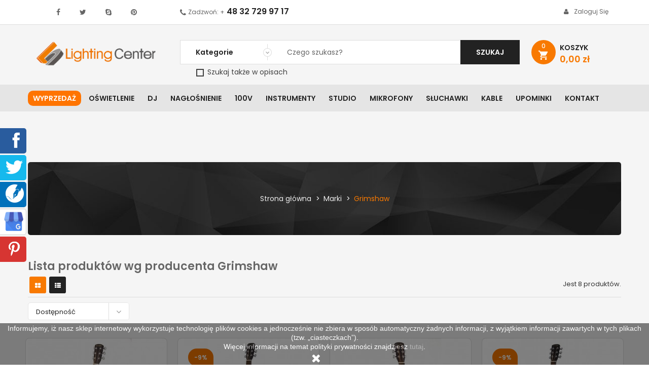

--- FILE ---
content_type: text/html; charset=utf-8
request_url: https://www.lightingcenter.pl/357_grimshaw
body_size: 40097
content:
<!doctype html>
	<html lang="pl">
  	<head>
    	
      		
<meta charset="utf-8">
<meta http-equiv="x-ua-compatible" content="ie=edge">




		
	
		<title>Grimshaw</title>

		<meta name="description" content="">
	
<meta name="viewport" content="width=device-width, initial-scale=1">

	<meta property="og:locale" content="pl_PL" />
	<meta property="og:type" content="website" />
	<meta property="og:site_name" content="Lighting Center" />
	<meta property="og:title" content="Grimshaw" />
	<meta property="og:description" content="" />
	<meta property="og:url" content="https://www.lightingcenter.pl/357_grimshaw" />
	<meta property="og:image" content="https://www.lightingcenter.pl/img/lighting-center-logo-1507878813.jpg" />
	<meta name="twitter:card" content="summary" />
	<meta name="twitter:creator" content="@creator" />
	<meta name="twitter:url" content="https://www.lightingcenter.pl/357_grimshaw" />
	<meta name="twitter:title" content="Grimshaw" />
	<meta name="twitter:description" content="" />
	<meta name="twitter:image" content="https://www.lightingcenter.pl/img/lighting-center-logo-1507878813.jpg" />



<!-- Google tag (gtag.js) -->
<script async src="https://www.googletagmanager.com/gtag/js?id=G-S108Y2326G"></script>
<script>
  window.dataLayer = window.dataLayer || [];
  function gtag(){dataLayer.push(arguments);}
  gtag('js', new Date());

  gtag('config', 'G-S108Y2326G');
</script>

<!-- Google Tag Manager 2023 -->
<script>(function(w,d,s,l,i){w[l]=w[l]||[];w[l].push({'gtm.start':
new Date().getTime(),event:'gtm.js'});var f=d.getElementsByTagName(s)[0],
j=d.createElement(s),dl=l!='dataLayer'?'&l='+l:'';j.async=true;j.src=
'https://www.googletagmanager.com/gtm.js?id='+i+dl;f.parentNode.insertBefore(j,f);
})(window,document,'script','dataLayer','GTM-P8QMZ22');</script>
<!-- End Google Tag Manager -->



<link rel="icon" type="image/vnd.microsoft.icon" href="https://www.lightingcenter.pl/img/favicon.ico?1534513509">
<link rel="shortcut icon" type="image/x-icon" href="https://www.lightingcenter.pl/img/favicon.ico?1534513509">

	<link href="https://www.lightingcenter.pl/themes/sp_clickboom17/assets/css/fonts/font-awesome.css" rel="stylesheet" type="text/css" media="all" />
<link href="https://www.lightingcenter.pl/themes/sp_clickboom17/assets/css/sp_lib/owl.carousel.css" rel="stylesheet" type="text/css" media="all" />
<link href="https://www.lightingcenter.pl/themes/sp_clickboom17/assets/css/sp_lib/tpl.css?ver=2.2" rel="stylesheet" type="text/css" media="all" />
  	<link rel="stylesheet" href="https://www.lightingcenter.pl/themes/sp_clickboom17/assets/cache/theme-fb0ff12279.css" type="text/css" media="all">
<link href="https://www.lightingcenter.pl/themes/sp_clickboom17/assets/css/customization.css?20240816" rel="stylesheet" type="text/css" media="all" />

<link rel="stylesheet" href="/themes/sp_clickboom17/assets/css/kac-sm.css">

		<script type="text/javascript">
					var blockwishlistController = "https:\/\/www.lightingcenter.pl\/module\/blockwishlist\/action";
					var pdceneozaufaneopiniepro_agree_str = "Wyra\u017cam zgod\u0119";
					var pdceneozaufaneopiniepro_ajax_link = "https:\/\/www.lightingcenter.pl\/module\/pdceneozaufaneopiniepro\/ajax";
					var pdceneozaufaneopiniepro_default_accepted = 0;
					var pdceneozaufaneopiniepro_no_agree_str = "Nie wyra\u017cam zgody";
					var pdceneozaufaneopiniepro_ps_version = "1.7.8.9";
					var pdceneozaufaneopiniepro_secure_key = "6e99e3bbeb7f6ae4ec610ee975b1498e";
					var pdinvoicebillpro_ajax_link = "\/modules\/pdinvoicebillpro\/\/pdinvoicebillpro_ajax.php";
					var pdinvoicebillpro_saved_response = "(zapisano)";
					var pdinvoicebillpro_secure_key = "152c52827b2f87bd8e09b5048813a5e0";
					var pixel_fc = "https:\/\/www.lightingcenter.pl\/module\/pspixel\/FrontAjaxPixel";
					var prestashop = {"cart":{"products":[],"totals":{"total":{"type":"total","label":"Razem","amount":0,"value":"0,00\u00a0z\u0142"},"total_including_tax":{"type":"total","label":"Suma (brutto)","amount":0,"value":"0,00\u00a0z\u0142"},"total_excluding_tax":{"type":"total","label":"Suma (netto)","amount":0,"value":"0,00\u00a0z\u0142"}},"subtotals":{"products":{"type":"products","label":"Produkty","amount":0,"value":"0,00\u00a0z\u0142"},"discounts":null,"shipping":{"type":"shipping","label":"Wysy\u0142ka","amount":0,"value":""},"tax":{"type":"tax","label":"VAT (wliczony)","amount":0,"value":"0,00\u00a0z\u0142"}},"products_count":0,"summary_string":"0 sztuk","vouchers":{"allowed":1,"added":[]},"discounts":[],"minimalPurchase":0,"minimalPurchaseRequired":""},"currency":{"id":1,"name":"Z\u0142oty polski","iso_code":"PLN","iso_code_num":"985","sign":"z\u0142"},"customer":{"lastname":null,"firstname":null,"email":null,"birthday":null,"newsletter":null,"newsletter_date_add":null,"optin":null,"website":null,"company":null,"siret":null,"ape":null,"is_logged":false,"gender":{"type":null,"name":null},"addresses":[]},"language":{"name":"Polski (Polish)","iso_code":"pl","locale":"pl-PL","language_code":"pl","is_rtl":"0","date_format_lite":"Y-m-d","date_format_full":"Y-m-d H:i:s","id":1},"page":{"title":"","canonical":null,"meta":{"title":"Grimshaw","description":"","keywords":"","robots":"index"},"page_name":"manufacturer","body_classes":{"lang-pl":true,"lang-rtl":false,"country-PL":true,"currency-PLN":true,"layout-full-width":true,"page-manufacturer":true,"tax-display-enabled":true},"admin_notifications":[]},"shop":{"name":"Lighting Center","logo":"https:\/\/www.lightingcenter.pl\/img\/lighting-center-logo-1507878813.jpg","stores_icon":"https:\/\/www.lightingcenter.pl\/img\/logo_stores.png","favicon":"https:\/\/www.lightingcenter.pl\/img\/favicon.ico"},"urls":{"base_url":"https:\/\/www.lightingcenter.pl\/","current_url":"https:\/\/www.lightingcenter.pl\/357_grimshaw","shop_domain_url":"https:\/\/www.lightingcenter.pl","img_ps_url":"https:\/\/www.lightingcenter.pl\/img\/","img_cat_url":"https:\/\/www.lightingcenter.pl\/img\/c\/","img_lang_url":"https:\/\/www.lightingcenter.pl\/img\/l\/","img_prod_url":"https:\/\/www.lightingcenter.pl\/img\/p\/","img_manu_url":"https:\/\/www.lightingcenter.pl\/img\/m\/","img_sup_url":"https:\/\/www.lightingcenter.pl\/img\/su\/","img_ship_url":"https:\/\/www.lightingcenter.pl\/img\/s\/","img_store_url":"https:\/\/www.lightingcenter.pl\/img\/st\/","img_col_url":"https:\/\/www.lightingcenter.pl\/img\/co\/","img_url":"https:\/\/www.lightingcenter.pl\/themes\/sp_clickboom17\/assets\/img\/","css_url":"https:\/\/www.lightingcenter.pl\/themes\/sp_clickboom17\/assets\/css\/","js_url":"https:\/\/www.lightingcenter.pl\/themes\/sp_clickboom17\/assets\/js\/","pic_url":"https:\/\/www.lightingcenter.pl\/upload\/","pages":{"address":"https:\/\/www.lightingcenter.pl\/adres","addresses":"https:\/\/www.lightingcenter.pl\/adresy","authentication":"https:\/\/www.lightingcenter.pl\/logowanie","cart":"https:\/\/www.lightingcenter.pl\/koszyk","category":"https:\/\/www.lightingcenter.pl\/index.php?controller=category","cms":"https:\/\/www.lightingcenter.pl\/index.php?controller=cms","contact":"https:\/\/www.lightingcenter.pl\/kontakt2","discount":"https:\/\/www.lightingcenter.pl\/rabaty","guest_tracking":"https:\/\/www.lightingcenter.pl\/sledzenie-zamowien-gosci","history":"https:\/\/www.lightingcenter.pl\/historia-zamowien","identity":"https:\/\/www.lightingcenter.pl\/dane-osobiste","index":"https:\/\/www.lightingcenter.pl\/","my_account":"https:\/\/www.lightingcenter.pl\/moje-konto","order_confirmation":"https:\/\/www.lightingcenter.pl\/potwierdzenie-zamowienia","order_detail":"https:\/\/www.lightingcenter.pl\/index.php?controller=order-detail","order_follow":"https:\/\/www.lightingcenter.pl\/sledzenie-zamowienia","order":"https:\/\/www.lightingcenter.pl\/zamowienie","order_return":"https:\/\/www.lightingcenter.pl\/index.php?controller=order-return","order_slip":"https:\/\/www.lightingcenter.pl\/potwierdzenie-zwrotu","pagenotfound":"https:\/\/www.lightingcenter.pl\/nie-znaleziono-strony","password":"https:\/\/www.lightingcenter.pl\/odzyskiwanie-hasla","pdf_invoice":"https:\/\/www.lightingcenter.pl\/index.php?controller=pdf-invoice","pdf_order_return":"https:\/\/www.lightingcenter.pl\/index.php?controller=pdf-order-return","pdf_order_slip":"https:\/\/www.lightingcenter.pl\/index.php?controller=pdf-order-slip","prices_drop":"https:\/\/www.lightingcenter.pl\/promocje","product":"https:\/\/www.lightingcenter.pl\/index.php?controller=product","search":"https:\/\/www.lightingcenter.pl\/szukaj","sitemap":"https:\/\/www.lightingcenter.pl\/Mapa strony","stores":"https:\/\/www.lightingcenter.pl\/nasze-sklepy","supplier":"https:\/\/www.lightingcenter.pl\/dostawcy","register":"https:\/\/www.lightingcenter.pl\/logowanie?create_account=1","order_login":"https:\/\/www.lightingcenter.pl\/zamowienie?login=1"},"alternative_langs":[],"theme_assets":"\/themes\/sp_clickboom17\/assets\/","actions":{"logout":"https:\/\/www.lightingcenter.pl\/?mylogout="},"no_picture_image":{"bySize":{"cart_default":{"url":"https:\/\/www.lightingcenter.pl\/img\/p\/pl-default-cart_default.jpg","width":90,"height":90},"small_default":{"url":"https:\/\/www.lightingcenter.pl\/img\/p\/pl-default-small_default.jpg","width":100,"height":100},"home_default":{"url":"https:\/\/www.lightingcenter.pl\/img\/p\/pl-default-home_default.jpg","width":270,"height":270},"Coundown_default":{"url":"https:\/\/www.lightingcenter.pl\/img\/p\/pl-default-Coundown_default.jpg","width":300,"height":300},"medium_default":{"url":"https:\/\/www.lightingcenter.pl\/img\/p\/pl-default-medium_default.jpg","width":452,"height":452},"large_default":{"url":"https:\/\/www.lightingcenter.pl\/img\/p\/pl-default-large_default.jpg","width":1500,"height":1500}},"small":{"url":"https:\/\/www.lightingcenter.pl\/img\/p\/pl-default-cart_default.jpg","width":90,"height":90},"medium":{"url":"https:\/\/www.lightingcenter.pl\/img\/p\/pl-default-Coundown_default.jpg","width":300,"height":300},"large":{"url":"https:\/\/www.lightingcenter.pl\/img\/p\/pl-default-large_default.jpg","width":1500,"height":1500},"legend":""}},"configuration":{"display_taxes_label":true,"display_prices_tax_incl":true,"is_catalog":false,"show_prices":true,"opt_in":{"partner":false},"quantity_discount":{"type":"price","label":"Cena jednostkowa"},"voucher_enabled":1,"return_enabled":0},"field_required":[],"breadcrumb":{"links":[{"title":"Strona g\u0142\u00f3wna","url":"https:\/\/www.lightingcenter.pl\/"},{"title":"Marki","url":"https:\/\/www.lightingcenter.pl\/brands"},{"title":"Grimshaw","url":"https:\/\/www.lightingcenter.pl\/357_grimshaw"}],"count":3},"link":{"protocol_link":"https:\/\/","protocol_content":"https:\/\/"},"time":1768897580,"static_token":"71ccdaecf97e6ce2ea6c2f1376dd1471","token":"71f93d1f0044890af1a75b4ca719173e","debug":false};
					var productsAlreadyTagged = [];
					var psemailsubscription_subscription = "https:\/\/www.lightingcenter.pl\/module\/ps_emailsubscription\/subscription";
					var removeFromWishlistUrl = "https:\/\/www.lightingcenter.pl\/module\/blockwishlist\/action?action=deleteProductFromWishlist";
					var wishlistAddProductToCartUrl = "https:\/\/www.lightingcenter.pl\/module\/blockwishlist\/action?action=addProductToCart";
					var wishlistUrl = "https:\/\/www.lightingcenter.pl\/module\/blockwishlist\/view";
			</script>


	  	<script type="text/javascript" src="https://www.lightingcenter.pl/themes/core.js?20210607-1"></script>
  	<script type="text/javascript" src="https://www.lightingcenter.pl/themes/sp_clickboom17/assets/js/theme.js?20210607-1"></script>
  	<script type="text/javascript" src="https://www.lightingcenter.pl/modules/ps_emailsubscription/views/js/ps_emailsubscription.js?20210607-1"></script>
  	<script type="text/javascript" src="https://www.lightingcenter.pl/modules/x13pricehistory/views/js/front.js?20210607-1"></script>
  	<script type="text/javascript" src="https://www.lightingcenter.pl/modules/x13pricehistory/views/js/front-list.js?20210607-1"></script>
  	<script type="text/javascript" src="https://www.lightingcenter.pl/modules/productcomments/views/js/jquery.rating.plugin.js?20210607-1"></script>
  	<script type="text/javascript" src="https://www.lightingcenter.pl/modules/productcomments/views/js/productListingComments.js?20210607-1"></script>
  	<script type="text/javascript" src="https://www.lightingcenter.pl/themes/sp_clickboom17/modules/spblockcart/spblockcart.js?20210607-1"></script>
  	<script type="text/javascript" src="https://www.lightingcenter.pl/modules/splistingtabs/views/js/owl.carousel.js?20210607-1"></script>
  	<script type="text/javascript" src="https://www.lightingcenter.pl/modules/spsearchpro/views/js/jquery.autocomplete.js?20210607-1"></script>
  	<script type="text/javascript" src="https://www.lightingcenter.pl/modules/spsearchpro/views/js/spsearchpro.js?20210607-1"></script>
  	<script type="text/javascript" src="https://www.lightingcenter.pl/modules/psproductcountdown/views/js/underscore.min.js?20210607-1"></script>
  	<script type="text/javascript" src="https://www.lightingcenter.pl/modules/psproductcountdown/views/js/jquery.countdown.min.js?20210607-1"></script>
  	<script type="text/javascript" src="https://www.lightingcenter.pl/modules/psproductcountdown/views/js/psproductcountdown.js?20210607-1"></script>
  	<script type="text/javascript" src="https://www.lightingcenter.pl/modules/lc_price_sync//views/js/front.js?20210607-1"></script>
  	<script type="text/javascript" src="https://www.lightingcenter.pl/js/jquery/ui/jquery-ui.min.js?20210607-1"></script>
  	<script type="text/javascript" src="https://www.lightingcenter.pl/modules/blockwishlist/public/product.bundle.js?20210607-1"></script>
  	<script type="text/javascript" src="https://www.lightingcenter.pl/modules/pspixel/views/js/printpixel.js?20210607-1"></script>
  	<script type="text/javascript" src="https://www.lightingcenter.pl/modules/ps_searchbar/ps_searchbar.js?20210607-1"></script>
  	<script type="text/javascript" src="https://www.lightingcenter.pl/modules/ps_shoppingcart/ps_shoppingcart.js?20210607-1"></script>
  	<script type="text/javascript" src="https://www.lightingcenter.pl/modules/ps_imageslider/js/responsiveslides.min.js?20210607-1"></script>
  	<script type="text/javascript" src="https://www.lightingcenter.pl/modules/ps_imageslider/js/homeslider.js?20210607-1"></script>
  	<script type="text/javascript" src="https://www.lightingcenter.pl/themes/sp_clickboom17/modules/pdinvoicebillpro/views/js/pdinvoicebillpro.js?20210607-1"></script>
  	<script type="text/javascript" src="https://www.lightingcenter.pl/modules/anlazyloading/views/js/blazy.min.js?20210607-1"></script>
  	<script type="text/javascript" src="https://www.lightingcenter.pl/themes/sp_clickboom17/modules/anlazyloading/views/js/main.js?20210607-1"></script>
  	<script type="text/javascript" src="https://www.lightingcenter.pl/themes/sp_clickboom17/modules/pdceneozaufaneopiniepro/views/js/pdceneozaufaneopiniepro.js?20210607-1"></script>
  	<script type="text/javascript" src="https://www.lightingcenter.pl/modules/blockwishlist/public/graphql.js?20210607-1"></script>
  	<script type="text/javascript" src="https://www.lightingcenter.pl/modules/blockwishlist/public/vendors.js?20210607-1"></script>
  	<script type="text/javascript" src="https://www.lightingcenter.pl/themes/sp_clickboom17/assets/js/custom.js?20210607-1"></script>


<script>
	window['GoogleAnalyticsObject'] = 'ga';
	window['ga'] = window['ga'] || function() {
		(window['ga'].q = window['ga'].q || []).push(arguments)
	};
</script>


	<script type="text/javascript">
    //<![CDATA[
    var extradeal = [];
    //]]>
</script><script>
    
    function setcook() {
        var nazwa = 'cookie_ue';
        var wartosc = '1';
        var expire = new Date();
        expire.setMonth(expire.getMonth() + 12);
        document.cookie = nazwa + "=" + escape(wartosc) + ";path=/;" + ((expire == null) ? "" : ("; expires=" + expire.toGMTString()))
    }

    
        

    
        
        function closeUeNotify() {
                        $('#cookieNotice').animate(
                    {bottom: '-200px'},
                    2500, function () {
                        $('#cookieNotice').hide();
                    });
            setcook();
                    }
    
        
    
</script>
<style>
    
    .closeFontAwesome:before {
        content: "\f00d";
        font-family: "FontAwesome";
        display: inline-block;
        font-size: 23px;
        line-height: 23px;
        color: #FFFFFF;
        padding-right: 15px;
        cursor: pointer;
    }

    .closeButtonNormal {
         display: inline-block; margin:5px; 
        text-align: center;
        padding: 2px 5px;
        border-radius: 2px;
        color: #FFFFFF;
        background: #FFFFFF;
        cursor: pointer;
    }

    #cookieNotice p {
        margin: 0px;
        padding: 0px;
    }


    #cookieNoticeContent {
        
                
    }

    
</style>
    <link href="//maxcdn.bootstrapcdn.com/font-awesome/4.6.3/css/font-awesome.min.css" rel="stylesheet" type="text/css"/>
<div id="cookieNotice" style=" width: 100%; position: fixed; bottom:0px; box-shadow: 0px 0 10px 0 #FFFFFF; background: #000000; z-index: 9999; font-size: 14px; line-height: 1.3em; font-family: arial; left: 0px; text-align:center; color:#FFF; opacity: 0.5 ">
    <div id="cookieNoticeContent" style="position:relative; margin:auto; width:100%; display:block;">
        <table style="width:100%;">
            <tr>
                        <td style="text-align:center;">
                <p>Informujemy, iż nasz sklep internetowy wykorzystuje technologię plików cookies a jednocześnie nie zbiera w sposób automatyczny żadnych informacji, z wyjątkiem informacji zawartych w tych plikach (tzw. „ciasteczkach”).</p>
<p>Więcej informacji na temat polityki prywatności znajdziesz <a href="https://www.lightingcenter.pl/content/2-polityka-prywatnosci">tutaj</a>.</p>
            </td>
                        </tr>
            <tr>
                                    <td style="width:80px; vertical-align:middle; padding-right:20px; text-align:center;">
                                                    <span class="closeFontAwesome" onclick="closeUeNotify()"></span>
                                            </td>
                            </tr>
        </table>
    </div>
</div><!-- module psproductcountdown start -->
<script type="text/javascript">
        var pspc_labels = ['days', 'hours', 'minutes', 'seconds'];
    var pspc_labels_lang = {
        'days': 'dni',
        'hours': 'godzin',
        'minutes': 'minut',
        'seconds': 'sekund'
    };
        var pspc_show_weeks = 0;
    var pspc_psv = 1.7;
</script>
<!-- module psproductcountdown end --><!-- Facebook Pixel Code -->
<script>
!function(f,b,e,v,n,t,s){if(f.fbq)return;n=f.fbq=function(){n.callMethod?
n.callMethod.apply(n,arguments):n.queue.push(arguments)};if(!f._fbq)f._fbq=n;
n.push=n;n.loaded=!0;n.version='2.0';n.agent='plprestashop';n.queue=[];t=b.createElement(e);t.async=!0;
t.src=v;s=b.getElementsByTagName(e)[0];s.parentNode.insertBefore(t,s)}(window,
document,'script','https://connect.facebook.net/en_US/fbevents.js');
fbq('init', '211046079629353');
fbq('track', 'PageView');
</script>
<noscript><img height="1" width="1" style="display:none"
src="https://www.facebook.com/tr?id=211046079629353&ev=PageView&noscript=1"
/></noscript>
<!-- DO NOT MODIFY -->
<!-- End Facebook Pixel Code -->

<!-- Set Facbook Pixel Tracking -->
<style type="text/css">#usefull_link_block li.x13producttopdf {background:url(/themes/sp_clickboom17//img/icon/pdf.gif) no-repeat;padding-left:20px;}</style><script>
    var x13pricehistory_ajax_url = 'https://www.lightingcenter.pl/module/x13pricehistory/ajax';
    var x13pricehistory_ajax_token = '71ccdaecf97e6ce2ea6c2f1376dd1471';
</script>



	<style type="text/css">
		.blogArticle .articleDescription ul{
list-style: disc;
padding-left: 40px;
}
	</style>

<!-- mikrodane -->
<script type="application/ld+json">
	{
		"@context": "http://schema.org",
		"@type": "Store",
		"address": {
			"@type": "PostalAddress",
			"addressLocality": "Będzin",
			"streetAddress": "Pokoju 91",
			"postalCode": "42-504",
			"addressRegion": "Śląskie"
		},
		"name": "Lighting Center",
		"email": "info@lightingcenter.pl",
		"telephone": "801007516",
		"openingHours": [
			"Mon-Fr 09:00-17:00",
			"Sa 09:00-13:00"
		],
		"image": "https://www.lightingcenter.pl/logo-lighting-center.jpg"
	}
</script>

    	
    <meta property="og:image" content="https://www.lightingcenter.pl/img/lc-logo-fb.png">

  	</head>
  	  	<body id="manufacturer" class="lang-pl country-pl currency-pln layout-full-width page-manufacturer tax-display-enabled	layout-full hide-productsecondimage">
		<!-- Google Tag Manager (noscript) -->
<noscript><iframe src="https://www.googletagmanager.com/ns.html?id=GTM-P8QMZ22"
height="0" width="0" style="display:none;visibility:hidden"></iframe></noscript>
<!-- End Google Tag Manager (noscript) -->

		<svg id="svg-source" style="display: none;" xmlns="http://www.w3.org/2000/svg">
    <symbol id="svg-icon-cart" viewBox="0 0 208.93 180.54" preserveAspectRatio="xMidYMid meet">
        <path d="M123.55 137.51H73.07c-9.12 0-11.73-2.17-13.35-11.23C53.94 94 48.13 61.72 42.51 29.42c-.64-3.68-2.07-5.48-5.74-6.28-9.44-2.05-18.77-4.37-28.16-6.78-2.35-.61-5.41-1.36-6.55-3.1C.54 10.93-.53 7.22.28 4.8 1 2.71 4.45 1.26 7 .19c1.3-.55 3.25.23 4.85.63C23 3.62 34 6.74 45.24 9.24c7 1.55 10.2 5.25 11.51 12.35 5.75 31.26 12.08 62.41 18 93.64.87 4.56 2.5 6.26 7.44 6.22q42.48-.4 85 0c4.51 0 6.42-1.5 7.67-5.71 4.9-16.6 10.13-33.11 15.26-49.65a63.36 63.36 0 0 1 2.52-7.57c3.66-8.05 7.68-8 14.54-3.08 1.49 1.07 2.21 5 1.56 7-7 22.05-14.28 44-21.49 66-2.5 7.64-4.52 9.13-12.67 9.13q-25.58-.04-51.03-.06z"/>
        <path d="M96.56 28.65a40.61 40.61 0 0 1 4.88 3.49c5.23 5.13 10.46 10.27 15.44 15.64 2.58 2.79 4.31 3 7.27.22 15.58-14.77 31.39-29.3 47.11-43.92 5.41-5 14.34-2.93 16.24 4.18.43 1.6-1.23 4.34-2.69 5.75-12.7 12.25-25.58 24.32-38.4 36.44-7.26 6.85-14.59 13.64-21.76 20.55-2.81 2.72-5.24 2.95-8.15.18Q102 57.45 87.39 43.86c-3-2.79-3-5.33.22-7.89 2.93-2.36 5.83-4.77 8.95-7.32zM100.12 164.24c0 9.27-6.78 16.32-15.78 16.29a16.19 16.19 0 0 1-.21-32.36c9.05-.17 15.95 6.83 15.99 16.07zM146.92 164.38c0-9.22 7.05-16.34 16.06-16.22a16.19 16.19 0 0 1-.48 32.37c-8.81-.11-15.57-7.11-15.58-16.15z"/>
    </symbol>

    <symbol id="svg-icon-delivery" viewBox="0 0 326.8 229.1" preserveAspectRatio="xMidYMid meet">
        <path d="M316.8 82.7C305.5 67.3 294 52 282.5 36.8c-4.6-6.5-12.3-10.1-20.2-9.7-3.4.1-6.8.2-10.2.2h-36.8c-4 0-8.1-.1-12.1.1-6.4.3-11 4.1-12.5 10.1-.5 2-.7 4-.6 6v131.6c0 .8 0 1.6.1 2.4.5 7.1 5 11.7 11.8 13.3 1.5.3 2.2-.1 2.6-1.6s.7-2.8 1.1-4.2c6.1-24.5 31.3-39.9 55.2-34.8 13.5 2.9 24.3 10 31.5 22 2.8 4.8 4.8 10 5.9 15.4.6 2.9 1.5 3.5 4.4 3.4 3.1-.1 6.2 0 9.2 0 8.9-.1 14.9-6.1 14.9-15v-33h.1c0-8.7-.3-17.4.1-26.1.3-12.6-2.8-24.1-10.2-34.2zm-15.7 25.6c-.5.1-1 .1-1.5.1l-27.5-.1H244c-2.9 0-5.8.1-8.6.1s-3.8-.9-3.8-3.8c0-11 .1-21.9.1-32.9 0-4.5-.1-9-.1-13.4 0-2.6.8-3.4 3.4-3.4 8.8 0 17.7.1 26.5 0 3.5-.1 6.9 1.6 8.9 4.5l24.9 34.5c2.3 3.2 4.3 6.6 6.3 9.9.4.7.7 1.4.9 2.2.3 1.4-.1 2.1-1.4 2.3zM88.8 165.5c-18.1 0-32 13.8-32 31.8 0 18.9 15.6 31.6 31.6 31.8 16.3.2 32.7-13.9 32-33-.8-17-14.6-30.4-31.6-30.6z"/>
        <path d="M251.8 165.4c-17.6-.2-32 13.8-32.2 31.4s13.8 32 31.4 32.2c17.9.2 32.6-14.2 32.5-31.6s-14.6-32-31.7-32zM177.2 95.3V14.8c0-8.7-5.6-14.5-14.3-14.8-3.4-.1-6.7 0-10.1 0H16C7.2 0 .1 7.2.1 15.9v63.6C0 88.4 0 97.3 0 106.3v68.5c0 1 0 1.9.1 2.9.5 7.8 6 13.2 13.8 13.4 8.2.2 16.3.1 24.5.1 2.3 0 3.1-.7 3.6-3.2.9-4.3 2.4-8.5 4.4-12.5 8.5-16.9 26.2-27.1 45-25.9 14.3.9 25.7 7.3 34.7 18.3 4.4 5.6 7.5 12.2 8.9 19.2.8 3.5 1.6 4.2 5.2 4.2 7 0 14.1 0 21.1-.1 1.2 0 2.5-.1 3.7-.3 5.9-.9 9.9-4.1 11.5-9.9.5-1.9.7-3.8.7-5.8V95.3z"/>
    </symbol>

    <symbol id="svg-icon-delivery-time" viewBox="0 0 353.31 309.87" preserveAspectRatio="xMidYMid meet">
        <path d="M203.68 176.06v79.79a22.17 22.17 0 0 1-.73 5.8c-1.59 5.84-5.68 9-11.53 9.9a22.93 22.93 0 0 1-3.7.25c-7 0-14.08 0-21.12.05-3.63 0-4.45-.67-5.24-4.19a45.7 45.7 0 0 0-8.88-19.19c-8.94-11-20.42-17.38-34.67-18.27a47.2 47.2 0 0 0-45 25.94 48.65 48.65 0 0 0-4.39 12.5c-.49 2.48-1.28 3.2-3.57 3.2-8.15 0-16.31.06-24.47-.1-7.8-.15-13.23-5.54-13.76-13.35-.06-.95-.08-1.91-.08-2.87V187q0-15.1.07-30.23v-2.87a10.77 10.77 0 0 0-3.16-7.17C13.09 135.62 5.53 122.92 2.34 108c-6.44-30.16.33-57 21.29-79.88A82.84 82.84 0 0 1 68.8 2.2c19.82-4.12 39.12-2.74 57.3 6.66C147 19.64 162.2 35.66 170.25 58A96.66 96.66 0 0 1 175 77.92c.32 2.33 1 2.91 3.39 2.88 3.68 0 7.36-.1 11 0 8.63.21 14.26 6 14.26 14.76q.05 40.25.03 80.5zM155.8 87.83a68 68 0 1 0-68.77 68c36.97.4 68.66-28.39 68.77-68zM353.08 223.84v33c0 8.88-6 14.92-14.9 15-3.08 0-6.16 0-9.24.05-2.87.05-3.75-.59-4.39-3.44a51.81 51.81 0 0 0-5.92-15.36c-7.18-12.05-18-19.11-31.45-22-23.9-5.17-49 10.27-55.15 34.76-.35 1.39-.63 2.81-1.05 4.18s-1.16 1.9-2.63 1.57c-6.84-1.6-11.35-6.2-11.82-13.3-.05-.8-.05-1.6-.05-2.4V124.29a25.64 25.64 0 0 1 .65-6.06c1.46-6 6.11-9.73 12.49-10.06 4-.21 8.07-.08 12.1-.09h36.84c3.4 0 6.79-.14 10.19-.23a23.4 23.4 0 0 1 20.25 9.74c11.52 15.19 23 30.42 34.24 45.82 7.42 10.14 10.49 21.68 10 34.29-.32 8.7-.06 17.43-.06 26.14zm-59.23-34.71h4.67l27.47.08a8.92 8.92 0 0 0 1.55-.12c1.35-.26 1.77-.92 1.37-2.22a8.88 8.88 0 0 0-.91-2.2c-2.06-3.32-4.05-6.7-6.32-9.88-8.23-11.55-16.55-23-24.85-34.55a10.17 10.17 0 0 0-8.83-4.54c-8.83.09-17.67 0-26.51 0-2.56 0-3.37.8-3.36 3.37 0 4.48.08 9 .07 13.43 0 11-.08 21.91-.12 32.87 0 2.9.89 3.82 3.79 3.81s5.75-.07 8.63-.08z"/>
        <path d="M83.2 278.05c0-18 14-31.82 32-31.8a31.89 31.89 0 0 1 31.54 30.64c.65 19.06-15.74 33.21-32 33-15.92-.24-31.55-12.89-31.54-31.84zM309.88 278.17c.14 17.36-14.56 31.83-32.46 31.61a31.81 31.81 0 0 1 .81-63.61c17.16.02 31.65 14.67 31.65 32zM87.65 33.69c3 0 4.82 1.52 5 4.48.41 5.58.71 11.17 1 16.76.28 5.9.41 11.81.69 17.72A9.39 9.39 0 0 0 98 79.89a4.82 4.82 0 0 1 1.71 2.75 17.88 17.88 0 0 0 4.4 9c5.31 6.13 10.66 12.23 16 18.35 1.66 1.91 2.44 4.09 1.42 6.53-1.1 2.63-2.9 4.63-5.88 5.11-2 .31-3.57-.63-5-1.86-5.93-5.06-11.88-10.1-17.76-15.22a17 17 0 0 0-7.79-4c-8.26-1.7-11.1-8.84-9.9-15.86a8.37 8.37 0 0 1 2.4-4.56c2.71-2.39 3.39-5.31 3.54-8.67.44-9.74 1-19.47 1.49-29.21.08-1.47.25-3 .46-4.41.39-2.7 2.02-4.15 4.56-4.15z"/>
    </symbol>

    <symbol id="svg-icon-handshake" viewBox="0 0 252.12 161.41" preserveAspectRatio="xMidYMid meet">
        <path d="M250.75 75.21q-19.86-35.46-39.88-70.82c-2.59-4.59-6.77-5.59-11.31-3-4.15 2.41-8.11 5.15-12.33 7.4-7.65 4.06-9.67 8.75-4.7 16.24.11.16.05.44.06.72-4.46 2.27-9.07 1.8-13.63.5a121.65 121.65 0 0 0-59.75-1.61c-3.95.85-8.68 2.33-11.07 5.19-3.08 3.67-5.86 3.6-9.59 2.76-1.86-.42-3.91-.28-5.64-1-4.58-1.81-9-3.93-13.53-5.93C73.85 16.4 73.11 14 65.09 9.05q-5.82-3.57-11.66-7.12c-5.55-3.37-9.55-2.31-12.82 3.41-2 3.44-3.86 6.91-5.81 10.35Q18.23 45.15 1.63 74.6c-3 5.27-1.9 9.3 3.25 12.49q7.19 4.44 14.44 8.78c5 3 9.16 1.84 12.1-3.2.88-1.5 1.74-3 2.85-4.92l9.65 11.87c-6.41 10.09-2.83 20.09 8 23.9a4.76 4.76 0 0 1 2.38 3.18c1.05 5.46 3.67 10.43 8.93 11.64 5.81 1.34 9.4 4.15 12.8 8.8 3.17 4.35 8.57 4.74 13.63 3.92l.84 1.54c5.6 10.54 16.33 11.77 24.16 2.88a4 4 0 0 1 3.28-.72c4.32 1 8.55 2.28 12.85 3.32 10.44 2.52 19.47.74 26.23-8.46.72-1 2.62-1.44 4-1.55 5.44-.41 9.71-2.55 12.06-7.68.78-1.72 1.25-3.6 1.86-5.37 10.22-1.9 12.1-3.56 15.62-13.76 12.66-1.48 16.64-6.93 14.66-20a2.69 2.69 0 0 1 .75-2.08c4-3.46 8-6.83 12.35-10.51.67 1.13 1.33 2.23 2 3.35 3.33 5.85 7.38 6.92 13.1 3.45 4.71-2.86 9.44-5.71 14.11-8.64s5.86-6.92 3.22-11.62zM52.36 115.14c-2.9-1.56-4.94-5.3-3.57-7.72a73.74 73.74 0 0 1 6.84-9.53c.55-.68 1.92-.71 2.39-.87 5.56.31 8.6 6.16 5.88 10.34-1.37 2.09-3 4-4.42 6.07-1.89 2.72-4.25 3.26-7.12 1.71zm20.79 14c-2.2 3-4.72 3.63-7.58 1.75-3.18-2.09-4.37-6.13-2.4-9 2.57-3.75 5.35-7.37 8-11 2.56-3.47 5.14-6.93 7.67-10.42 1.58-2.19 3.3-3.81 6.3-2.66s4.76 3.44 5.11 7.42a19.43 19.43 0 0 1-1.68 3.21c-5.08 6.92-10.3 13.78-15.42 20.71zm15.68 13c-.61.81-2 1-3.82 1.82-1.68-1.43-4.05-2.6-5-4.47s-.92-4.76.08-6.29c4.07-6.2 8.64-12.08 13.12-18 2-2.61 4.5-2.37 7-.8 3 1.86 4.57 5.77 2.8 8.34-4.48 6.63-9.32 13.05-14.18 19.44zm27.07-2.36a151.14 151.14 0 0 1-9 12.49c-.62.81-2 1-3.81 1.78-1.68-1.43-4.06-2.59-5-4.46a7.87 7.87 0 0 1 .14-6.29c1.93-3.54 4.77-6.58 7.08-9.93 2-2.83 4.4-3.08 7.18-1.69 3.08 1.58 4.99 5.63 3.41 8.14zm81.16-29.3c-2.18 3-6.24 3.49-10.33 1-10.81-6.44-21.59-12.94-32.39-19.41-1.13-.68-2.33-1.88-3.43-1.81-1.67.11-3.9.69-4.71 1.88-.64.93 0 3.55 1 4.59 1.5 1.61 3.74 2.53 5.69 3.7 8.84 5.31 17.73 10.54 26.49 16 1.27.79 2.93 2.83 2.67 3.85-.54 2.08-1.84 4.55-3.59 5.58-2.55 1.52-5.59 1.34-8.5-.39-9.17-5.47-18.43-10.76-27.72-16-1.27-.72-3.05-1.4-4.28-1s-2.82 2.11-2.76 3.17a6 6 0 0 0 2.48 4.21c7.67 4.69 15.5 9.1 23.28 13.61a19.3 19.3 0 0 1 3.04 1.84c1 .9 2.83 2.54 2.59 3-.94 2-2.31 4.84-4 5.2a15.78 15.78 0 0 1-9-.91c-7.59-3.24-15-7-22.36-10.7-2.58-1.28-4.88-1.62-6.52 1.16-1.33 2.26-.06 4.5 3.24 6.1l21.57 10.42c-4.55 7-12.41 7.18-28.33 1.52 5.74-11.85 2.62-19.88-9.57-24.29.34-6.22-1.62-11.51-7.1-15-1.28-.83-2.91-1.12-4.2-2-.94-.6-2.13-1.59-2.27-2.54C97.12 96.4 93.4 91.9 86.7 90c-6.31-1.76-10.92.92-14.46 6a4.54 4.54 0 0 1-.75.7c-7.77-9.64-15.68-9.33-22.74-3.93L38.31 80.43 65.56 32a42 42 0 0 0 24 8.61c-1.91 2.82-3.57 5.08-5 7.47-3.09 5.07-7.29 9.58-7.73 16-.45 6.67 2.6 10.27 9.26 10.4 12 .23 20.78-6 27.78-14.87 2.5-3.17 5.54-4.37 9-5.28a5.33 5.33 0 0 1 3.33.75c24.73 12.29 47.18 28 68.47 45.49 3.97 3.25 4.71 6.73 2.39 9.95zM202.4 92c-2 1.79-3.59 1.69-5.84-.13-21.1-17.12-43.43-32.38-67.81-44.54a10.65 10.65 0 0 0-8.49-.7c-5.32 1.55-9.57 3.82-13.07 8.52-4.82 6.46-11.26 11.14-19.94 11.31-.7 0-1.4-.1-2.88-.22.67-2.16.86-4.24 1.88-5.78 5.5-8.29 11-16.59 17-24.56 1.37-1.83 4.37-2.91 6.8-3.39 17.34-3.4 34.68-4.4 52 .31 7.67 2.09 15.39 3.73 23.29.67.68-.26 2.4.74 2.88 1.58 8.67 15.2 17.23 30.46 26.12 46.26C210.22 85 206.3 88.52 202.4 92z"/>
    </symbol>

    <symbol id="svg-icon-reload" viewBox="0 0 887.89 997.71" preserveAspectRatio="xMidYMid meet">
        <path d="M880.91 554.37q-76.47 0-152.95-.07c-4.66 0-5.74 1.43-5.94 5.91-.5 11-1.16 22-2.75 32.8-10 67.94-40.43 125.24-92.39 170-71.53 61.6-154.38 82-246.44 61.62-59.08-13.07-108.24-43.91-147.61-89.83-41.89-48.86-64-105.8-67-170a263.37 263.37 0 0 1 15.78-104Q226 340.58 345.33 293.28c30.16-12 61.73-17.23 94.11-18.16 4.72-.13 5.5 2 5.49 6q-.24 49.74-.24 99.47a41.64 41.64 0 0 0 .6 4.63l255.52-192.65L445.16 0c-.14 3.18-.28 4.82-.28 6.45-.07 32.49-.17 65-.1 97.46 0 4.44-1 6.28-6 6.48-16.61.64-33.28 1.27-49.77 3.18A426.48 426.48 0 0 0 245.4 156.9c-58.58 29.5-108.43 69.93-149 121.55Q6.09 393.47 1.08 539.77A45.73 45.73 0 0 1 0 546.08v14a50.13 50.13 0 0 1 1.09 6.82c1.78 68.22 18.76 132.54 50.35 192.91a439.71 439.71 0 0 0 76.67 104.85A445 445 0 0 0 236 945.46a422.78 422.78 0 0 0 139 46.25c18.49 2.71 37.17 4.14 55.43 6h22.86c15.23-1.31 30.49-2.27 45.67-4a420.21 420.21 0 0 0 101-24.75A444 444 0 0 0 877.06 648a424 424 0 0 0 9.78-81.12 51.6 51.6 0 0 1 1-6.82v-6c-2.28.12-4.6.31-6.93.31z"/>
    </symbol>

    <symbol id="svg-icon-warehouse" viewBox="0 0 430.04 403.6" preserveAspectRatio="xMidYMid meet">
        <path d="M383 403.6q0-110.82.11-221.63a6.81 6.81 0 0 0-3.33-6.22Q299.08 117.58 218.5 59.2c-2.68-2-4.33-1.9-7 0q-80.56 58.38-161.32 116.5c-2.81 2-3.25 4.2-3.25 7.24Q47 289.7 47 396.44v6.2H0V154c1.33-.86 2.71-1.65 4-2.58Q107.38 76.67 210.71 1.79C214-.6 216-.6 219.34 1.79q77.4 56.28 155 112.26c18.52 13.38 37.13 26.65 55.69 40V403.6z"/>
        <path d="M179.85 303.75H78.16v-85.11h101.69zM179.88 317.63v85.11H78.18v-85.11zM200 402.63v-85.07h101.76v85.07z"/>
    </symbol>

    <symbol id="svg-icon-phone" viewBox="0 0 511.94 511.94" preserveAspectRatio="xMidYMid meet">
        <path d="M99 0c8.53 11 18.22 21.33 25.37 33.17C141.64 61.79 158 91 174.21 120.22c5.32 9.56 4.77 10.43-3.45 17.78-10.8 9.65-22.2 18.67-32.75 28.59-17.21 16.16-16.3 14.77-9.35 36.19 13.49 41.6 36 78.18 64.63 111 22.44 25.71 47.92 47.68 78.9 62.64 15.24 7.37 31.13 12.56 48.12 14.06 8.92.79 16.56-.87 23.16-7.66 10-10.28 20.32-20.22 30.92-29.85 11.12-10.12 11.9-10.19 24.86-3.11 35.71 19.5 70 41.19 102.3 66 3.79 2.92 6.94 6.67 10.39 10v2c-4.93 4.88-9.54 10.14-14.84 14.59-30.57 25.65-62.09 50-97.15 69.4H381c-7.2-1.2-14.44-2.18-21.58-3.63-38.08-7.78-72.6-24.14-104.73-45.38C175.16 410.4 110 343.48 58.06 263.76c-22.74-34.88-40.71-72.16-51.43-112.6C3.91 140.9 2.18 130.38 0 120v-8c5.64-8 10.94-16.2 17-23.85C41.48 57.13 65.6 25.74 96 0zM511.94 244l-43.66 6.5c-.59-57.38-19.69-106.66-59.93-146.89s-89.49-59.38-147-59.94L268 0h12c1.28.3 2.53.68 3.82.89 13.09 2.11 26.42 3.32 39.34 6.33 94.39 22 168.9 101.66 184.82 197.19 1.58 9.48 2.65 19 4 28.56z"/>
        <path d="M402.37 259.69l-43.58 6.18c4.81-33-3.06-62.16-26.68-85.83s-52.71-31.76-86.11-26.9c2.1-14.86 4.12-29.13 6.13-43.37C333.52 99 412 170.78 402.37 259.69z"/>
    </symbol>
</svg>
    	
    	<main>
      		
        		      		
       		<header id="header">
									<div class="header_v1">
	
		
		  	<div class="header-center header-center-order">
				<div class="container">
			   		<div class="row">
						<div id="header-logo" class="col-lg-3 col-md-4 col-sm-12 col-xs-12">
				  			<a href="https://www.lightingcenter.pl/">
								<img class="logo img-responsive" src="https://www.lightingcenter.pl/img/lighting-center-logo-1507878813.jpg" alt="Lighting Center">
				  			</a>
						</div>
						<div id="header-search" class="col-lg-7 col-md-6 col-sm-9 col-xs-10">
							                                                            <form method="get" action="https://www.lightingcenter.pl/szukaj">
            <div class="spSearchPro ">
                                                                                
      


                                                    				                                                                    <!--[if lt IE 9]>
                <div id="sp_search_pro_1" class="spr-container lt-ie9 spr-preload">
                <![endif]-->
                <!--[if IE 9]>
                <div id="sp_search_pro_1" class="spr-container msie9 spr-preload">
                <![endif]-->
                <!--[if gt IE 9]><!-->
                <div id="sp_search_pro_1" class="spr-container spr-preload"
					data-id_lang = "1"
					data-module_link = "https://www.lightingcenter.pl/szukaj"
					data-basedir = "/"
					 
						data-id_spsearchpro = "1" 
					 
						data-display_title_module = "0" 
					 
						data-moduleclass_sfx = "" 
					 
						data-ajax_search = "1" 
					 
						data-active = "1" 
					 
						data-hook = "307" 
					 
						data-target = "" 
					 
						data-display_box_select = "1" 
					 
						data-products_ordering = "quantity" 
					 
						data-ordering_direction = "desc" 
					 
						data-display_category_all = "1" 
					 
						data-cat_field_ordering = "name" 
					 
						data-cat_field_direction = "asc" 
									><!--<![endif]-->
                                        <div class="sprsearch-form  show-box">
                        
                                                    
                                                            <input type="hidden" name="cat_id" value="all">
                                                                                
                                                                                
                                                                                
                                                                                
                                                                                
                                                                                
                                                                                
                                                                                
                                                                                
                                                                                
                                                                                
                                                                                
                                                                                
                                                                                
                                                                                
                                                                                
                                                                                
                                                                                
                                                                                
                                                                                
                                                                                
                                                                                
                                                                                
                                                                                
                                                                                
                                                                                
                                                                                
                                                                                
                                                                                
                                                                                
                                                                                
                                                                                
                                                                                
                                                                                
                                                                                
                                                                                
                                                                                
                                                                                
                                                                                
                                                                                
                                                                                
                                                                                
                                                                                
                                                                                
                                                                                
                                                                                
                                                                                
                                                                                
                                                                                
                                                                                
                                                                                
                                                                                
                                                                                
                                                                                
                                                                                
                                                                                
                                                                                
                                                                                
                                                                                
                                                                                
                                                                                
                                                                                
                                                                                
                                                                                
                                                                                
                                                                                
                                                                                
                                                                                
                                                                                
                                                                                
                                                                                
                                                                                
                                                                                
                                                                                
                                                                                
                                                                                
                                                                                
                                                                                
                                                                                
                                                                                
                                                                                
                                                                                
                                                                                
                                                                                
                                                                                
                                                                                
                                                                                
                                                                                
                                                                                
                                                                                
                                                                                
                                                                                
                                                                                
                                                                                
                                                                                
                                                                                
                                                                                
                                                                                
                                                                                
                                                                                
                                                                                
                                                                                
                                                                                
                                                                                
                                                                                
                                                                                
                                                                                
                                                                                
                                                                                
                                                                                
                                                                                
                                                                                
                                                                                
                                                                                
                                                                                
                                                                                
                                                                                
                                                                                
                                                                                
                                                                                
                                                                                
                                                                                
                                                                                
                                                                                
                                                                                
                                                                                
                                                                                
                                                                                
                                                                                
                                                                                
                                                                                
                                                                                
                                                                                
                                                                                
                                                                                
                                                                                
                                                                                
                                                                                
                                                                                
                                                                                
                                                                                
                                                                                
                                                                                
                                                                                
                                                                                
                                                                                
                                                                                
                                                                                
                                                                                
                                                                                
                                                                                
                                                                                
                                                                                
                                                                                
                                                                                
                                                                                
                                                                                
                                                                                
                                                                                
                                                                                
                                                                                
                                                                                
                                                                                
                                                                                
                                                                                
                                                                                
                                                                                
                                                                                
                                                                                
                                                                                
                                                                                
                                                                                
                                                                                
                                                                                
                                                                                
                                                                                
                                                                                
                                                                                
                                                                                
                                                                                
                                                                                
                                                                                
                                                                                
                                                                                
                                                                                
                                                                                
                                                                                
                                                                                
                                                                                
                                                                                
                                                                                
                                                                                
                                                                                
                                                                                
                                                                                
                                                                                
                                                                                
                                                                                
                                                                                
                                                                                
                                                                                
                                                                                
                                                                                
                                                                                
                                                                                
                                                                                
                                                                                
                                                                                
                                                                                
                                                                                
                                                                                
                                                                                
                                                                                
                                                                                
                                                                                
                                                                                
                                                                                
                                                                                
                                                                                
                                                                                
                                                                                
                                                                                
                                                                                
                                                                                
                                                                                
                                                                                
                                                                                
                                                                                
                                                                                
                                                                                
                                                                                
                                                                                
                                                                                
                                                                                
                                                                                
                                                                                
                                                                                
                                                                                
                                                                                
                                                                                
                                                                                
                                                                                
                                                                                
                                                                                
                                                                                
                                                                                
                                                                                
                                                                                
                                                                                
                                                                                
                                                                                
                                                                                
                                                                                
                                                                                
                                                                                
                                                                                
                                                                                
                                                                                
                                                                                
                                                                                
                                                                                
                                                                                
                                                                                
                                                                                
                                                                                
                                                                                
                                                                                
                                                                                
                                                                                
                                                                                
                                                                                
                                                                                
                                                                                
                                                                                
                                                                                
                                                                                
                                                                                
                                                                                
                                                                                
                                                                                
                                                                                
                                                                                
                                                                                
                                                                                
                                                                                
                                                                                
                                                                                
                                                                                
                                                                                
                                                                                
                                                                                
                                                                                
                                                                                
                                                                                
                                                                                
                                                                                
                                                                                
                                                                                
                                                                                
                                                                                
                                                                                
                                                                                
                                                                                
                                                                                
                                                                                
                                                                                
                                                                                
                                                                                
                                                                                
                                                                                
                                                                                
                                                                                
                                                                                
                                                                                
                                                                                
                                                                                
                                                                                
                                                                                
                                                                                
                                                                                
                                                                                
                                                                                
                                                                                
                                                                                
                                                                                
                                                                                
                                                                                
                                                                                
                                                                                
                                                                                
                                                                                
                                                                                
                                                                                
                                                                                
                                                                                
                                                                                
                                                                                
                                                                                
                                                                                
                                                                                
                                                                                
                                                                                
                                                                                
                                                                                
                                                                                
                                                                                
                                                                                
                                                                                
                                                                                
                                                                                
                                                                                
                                                                                
                                                                                
                                                                                
                                                                                
                                                                                
                                                                                
                                                                                
                                                                                
                                                                                
                                                                                
                                                                                
                                                                                
                                                                                
                                                                                
                                                                                
                                                                                
                                                                                
                                                                                
                                                                                
                                                                                
                                                                                
                                                                                
                                                                                
                                                                                
                                                                                
                                                                                
                                                                                
                                                                                
                                                                                
                                                                                
                                                                                
                                                                                
                                                                                
                                                                                
                                                                                
                                                                                
                                                                                
                                                                                
                                                                                
                                                                                
                                                                                
                                                                                
                                                                                
                                                                                
                                                                                
                                                                                
                                                                                
                                                                                
                                                                                
                                                                                
                                                                                
                                                                                
                                                                                
                                                                                
                                                                                
                                                                                
                                                                                
                                                                                
                                                                                
                                                                                
                                                                                
                                                                                
                                                                                
                                                                                
                                                                                
                                                                                
                                                                                
                                                                                
                                                                                
                                                                                
                                                                                
                                                                                
                                                                                
                                                                                
                                                                                
                                                                                
                                                                                
                                                                                
                                                                                
                                                                                
                                                                                
                                                                                
                                                                                
                                                                                
                                                                                
                                                                                
                                                                                
                                                                                
                                                                                
                                                                                
                                                                                
                                                                                
                                                                                
                                                                                
                                                                                
                                                                                
                                                                                
                                                                                
                                                                                
                                                                                
                                                                                
                                                                                
                                                                                
                                                                                
                                                                                
                                                                                
                                                                                
                                                                                
                                                                                
                                                                                
                                                                                
                                                                                
                                                                                
                                                                                
                                                                                
                                                                                
                                                                                
                                                                                
                                                                                
                                                                                
                                                                                
                                                                                
                                                                                
                                                                                
                                                                                
                                                                                
                                                                                
                                                                                
                                                                                
                                                                                
                                                                                
                                                                                
                                                                                
                                                                                
                                                                                
                                                                                
                                                                                
                                                                                
                                                                                
                                                                                
                                                                                
                                                                                
                                                                                
                                                                                
                                                                                
                                                                                
                                                                                
                                                                                
                                                                                
                                                                                
                                                                                
                                                                                
                                                                                
                                                                                
                                                                                
                                                                                
                                                                                
                                                                                
                                                                                
                                                                                
                                                                                
                                                                                
                                                                                
                                                                                
                                                                                
                                                                                
                                                                                
                                                                                
                                                                                
                                                                                
                                                                                
                                                                                
                                                                                
                                                                                
                                                                                
                                                                                
                                                                                
                                                                                
                                                                                
                                                                                
                                                                                
                                                                                
                                                                                
                                                                                
                                                                                
                                                                                
                                                                                
                                                                                
                                                                                
                                                                                
                                                                                
                                                                                
                                                                                
                                                                                
                                                                                
                                                                                
                                                                                
                                                                                
                                                                                
                                                                                
                                                                                
                                                                                
                                                                                
                                                                                
                                                                                
                                                                                
                                                                                
                                                                                
                                                                                
                                                                                
                                                                                
                                                                                
                                                                                
                                                                                
                                                                                
                                                                                
                                                                                
                                                                                
                                                                                
                                                                                
                                                                                
                                                                                
                                                                                
                                                                                
                                                                                
                                                                                
                                                                                
                                                                                
                                                                                
                                                                                
                                                                                
                                                                                
                                                                                
                                                                                
                                                                                
                                                                                
                                                                                
                                                                                
                                                                                
                                                                                
                                                                                
                                                                                
                                                                                
                                                                                
                                                                                
                                                                                
                                                                                
                                                                                
                                                                                
                                                                                
                                                                                
                                                                                
                                                                                
                                                                                
                                                                                
                                                                                
                                                                                
                                                    						<div class="spr_selector">
                            <span class="searchproLabel">Kategorie</span>
							<select class="spr_select">
								
																	
									<option value="all">
																					Kategorie
																			</option>
																	
									<option value="2">
																					 -|- Strona główna
																			</option>
																	
									<option value="593">
																					 -|-  -|- WYPRZEDAŻ
																			</option>
																	
									<option value="594">
																					 -|-  -|-  -|- Światło
																			</option>
																	
									<option value="595">
																					 -|-  -|-  -|- Audio
																			</option>
																	
									<option value="784">
																					 -|-  -|-  -|- Mikrofony
																			</option>
																	
									<option value="596">
																					 -|-  -|-  -|- Sprzęt Dj
																			</option>
																	
									<option value="597">
																					 -|-  -|-  -|- Gitara
																			</option>
																	
									<option value="598">
																					 -|-  -|-  -|- Klawisze
																			</option>
																	
									<option value="599">
																					 -|-  -|-  -|- Sprzęt studyjny
																			</option>
																	
									<option value="1194">
																					 -|-  -|-  -|- Kable
																			</option>
																	
									<option value="600">
																					 -|-  -|-  -|- Pozostałe
																			</option>
																	
									<option value="17">
																					 -|-  -|- Oświetlenie
																			</option>
																	
									<option value="21">
																					 -|-  -|-  -|- Głowy ruchome
																			</option>
																	
									<option value="673">
																					 -|-  -|-  -|-  -|- Spot
																			</option>
																	
									<option value="707">
																					 -|-  -|-  -|-  -|- Wash
																			</option>
																	
									<option value="708">
																					 -|-  -|-  -|-  -|- Beam
																			</option>
																	
									<option value="709">
																					 -|-  -|-  -|-  -|- Wielofunkcyjne
																			</option>
																	
									<option value="710">
																					 -|-  -|-  -|-  -|- Pozostałe
																			</option>
																	
									<option value="20">
																					 -|-  -|-  -|- Efekty świetlne
																			</option>
																	
									<option value="22">
																					 -|-  -|-  -|- Skanery
																			</option>
																	
									<option value="23">
																					 -|-  -|-  -|- Lasery
																			</option>
																	
									<option value="24">
																					 -|-  -|-  -|- Reflektory
																			</option>
																	
									<option value="58">
																					 -|-  -|-  -|-  -|- LED PAR
																			</option>
																	
									<option value="712">
																					 -|-  -|-  -|-  -|- COB PAR
																			</option>
																	
									<option value="713">
																					 -|-  -|-  -|-  -|- Reflektory PAR akumulatorowe i bateryjne
																			</option>
																	
									<option value="714">
																					 -|-  -|-  -|-  -|- Reflektory teatralne Fresnel/PC
																			</option>
																	
									<option value="96">
																					 -|-  -|-  -|-  -|- Reflektory Profilowe
																			</option>
																	
									<option value="715">
																					 -|-  -|-  -|-  -|- Reflektory Pin Spot
																			</option>
																	
									<option value="719">
																					 -|-  -|-  -|-  -|- Reflektory zewnętrzne
																			</option>
																	
									<option value="91">
																					 -|-  -|-  -|-  -|- Zestawy LED PAR
																			</option>
																	
									<option value="717">
																					 -|-  -|-  -|-  -|- Pozostałe
																			</option>
																	
									<option value="718">
																					 -|-  -|-  -|-  -|- Akcesoria
																			</option>
																	
									<option value="1284">
																					 -|-  -|-  -|-  -|- Reflektory retro
																			</option>
																	
									<option value="1369">
																					 -|-  -|-  -|-  -|- Optyka
																			</option>
																	
									<option value="1396">
																					 -|-  -|-  -|-  -|- Naświetlacze
																			</option>
																	
									<option value="1428">
																					 -|-  -|-  -|- Projektory GOBO
																			</option>
																	
									<option value="25">
																					 -|-  -|-  -|- Stroboskopy
																			</option>
																	
									<option value="267">
																					 -|-  -|-  -|- Belki LED BAR
																			</option>
																	
									<option value="1293">
																					 -|-  -|-  -|- Blindery
																			</option>
																	
									<option value="26">
																					 -|-  -|-  -|- Sterowniki
																			</option>
																	
									<option value="82">
																					 -|-  -|-  -|-  -|- DMX
																			</option>
																	
									<option value="83">
																					 -|-  -|-  -|-  -|- Dimmery
																			</option>
																	
									<option value="84">
																					 -|-  -|-  -|-  -|- Kontrolery LED
																			</option>
																	
									<option value="270">
																					 -|-  -|-  -|-  -|- Pozostałe
																			</option>
																	
									<option value="505">
																					 -|-  -|-  -|-  -|- Video
																			</option>
																	
									<option value="668">
																					 -|-  -|-  -|-  -|- Splittery DMX
																			</option>
																	
									<option value="27">
																					 -|-  -|-  -|- Kule lustrzane
																			</option>
																	
									<option value="28">
																					 -|-  -|-  -|- Żarówki
																			</option>
																	
									<option value="89">
																					 -|-  -|-  -|-  -|- Halogenowe bez lustra
																			</option>
																	
									<option value="90">
																					 -|-  -|-  -|-  -|- Żarówki PAR
																			</option>
																	
									<option value="108">
																					 -|-  -|-  -|-  -|- Żarówki LED
																			</option>
																	
									<option value="161">
																					 -|-  -|-  -|-  -|- Wyładowcze
																			</option>
																	
									<option value="88">
																					 -|-  -|-  -|-  -|- Halogenowe z lustrem
																			</option>
																	
									<option value="29">
																					 -|-  -|-  -|- Wytwornice dymu, baniek, mgły
																			</option>
																	
									<option value="59">
																					 -|-  -|-  -|-  -|- Wytwornice Dymu
																			</option>
																	
									<option value="669">
																					 -|-  -|-  -|-  -|- Wytwornice dymu pionowego
																			</option>
																	
									<option value="1419">
																					 -|-  -|-  -|-  -|-  -|- Pistolety CO2
																			</option>
																	
									<option value="788">
																					 -|-  -|-  -|-  -|- Wytwornice dymu ciężkiego, Low Fog
																			</option>
																	
									<option value="325">
																					 -|-  -|-  -|-  -|- Wytwornice Mgły, Hazer i Fazer
																			</option>
																	
									<option value="60">
																					 -|-  -|-  -|-  -|- Wytwornice i maszyny do Baniek
																			</option>
																	
									<option value="62">
																					 -|-  -|-  -|-  -|- Wytwornice Śniegu
																			</option>
																	
									<option value="61">
																					 -|-  -|-  -|-  -|- Akcesoria i płyny do wytwornic
																			</option>
																	
									<option value="670">
																					 -|-  -|-  -|-  -|- Wiatraki DMX, wentylatory estradowe
																			</option>
																	
									<option value="1393">
																					 -|-  -|-  -|-  -|- Wytwornice Piany
																			</option>
																	
									<option value="1394">
																					 -|-  -|-  -|-  -|- Efekty Akumulatorowe
																			</option>
																	
									<option value="1395">
																					 -|-  -|-  -|-  -|- Wyrzutnie Konfetti
																			</option>
																	
									<option value="1476">
																					 -|-  -|-  -|-  -|- Wytwornice iskier
																			</option>
																	
									<option value="30">
																					 -|-  -|-  -|- Zestawy oświetleniowe
																			</option>
																	
									<option value="31">
																					 -|-  -|-  -|- Akcesoria do oświetlenia
																			</option>
																	
									<option value="44">
																					 -|-  -|-  -|-  -|- Filtry
																			</option>
																	
									<option value="45">
																					 -|-  -|-  -|-  -|- Taśmy - Gaffer
																			</option>
																	
									<option value="46">
																					 -|-  -|-  -|-  -|- Uchwyty do oświetlenia
																			</option>
																	
									<option value="47">
																					 -|-  -|-  -|-  -|- Zabezpieczenia
																			</option>
																	
									<option value="48">
																					 -|-  -|-  -|-  -|- Inne
																			</option>
																	
									<option value="53">
																					 -|-  -|-  -|-  -|- Kable
																			</option>
																	
									<option value="601">
																					 -|-  -|-  -|-  -|-  -|- Kable DMX
																			</option>
																	
									<option value="602">
																					 -|-  -|-  -|-  -|-  -|- Kable zasilające
																			</option>
																	
									<option value="603">
																					 -|-  -|-  -|-  -|-  -|- Kable ILDA
																			</option>
																	
									<option value="604">
																					 -|-  -|-  -|-  -|-  -|- Wtyki i gniazda
																			</option>
																	
									<option value="605">
																					 -|-  -|-  -|-  -|-  -|- Pozostałe
																			</option>
																	
									<option value="76">
																					 -|-  -|-  -|-  -|- Skrzynie
																			</option>
																	
									<option value="257">
																					 -|-  -|-  -|-  -|- Futerały, pokrowce
																			</option>
																	
									<option value="43">
																					 -|-  -|-  -|-  -|- Statywy oświetleniowe
																			</option>
																	
									<option value="1420">
																					 -|-  -|-  -|-  -|- Kurtyny
																			</option>
																	
									<option value="1421">
																					 -|-  -|-  -|-  -|-  -|- Kurtyny materiałowe
																			</option>
																	
									<option value="1422">
																					 -|-  -|-  -|-  -|-  -|- Kurtyny świetlne LED
																			</option>
																	
									<option value="1423">
																					 -|-  -|-  -|-  -|-  -|- Tła fotograficzne
																			</option>
																	
									<option value="1424">
																					 -|-  -|-  -|-  -|-  -|- Zasłony oczkowane
																			</option>
																	
									<option value="1430">
																					 -|-  -|-  -|-  -|- Windy
																			</option>
																	
									<option value="80">
																					 -|-  -|-  -|- Dekoracje świetlne
																			</option>
																	
									<option value="52">
																					 -|-  -|-  -|- UV
																			</option>
																	
									<option value="85">
																					 -|-  -|-  -|- Oprogramowanie DMX
																			</option>
																	
									<option value="160">
																					 -|-  -|-  -|- Konstrukcje sceniczne
																			</option>
																	
									<option value="933">
																					 -|-  -|-  -|-  -|- Konstrukcje Duratruss
																			</option>
																	
									<option value="500">
																					 -|-  -|-  -|-  -|-  -|- DT 22
																			</option>
																	
									<option value="501">
																					 -|-  -|-  -|-  -|-  -|- DT 14
																			</option>
																	
									<option value="499">
																					 -|-  -|-  -|-  -|-  -|- DT 23
																			</option>
																	
									<option value="1316">
																					 -|-  -|-  -|-  -|-  -|- DT 23/2
																			</option>
																	
									<option value="495">
																					 -|-  -|-  -|-  -|-  -|- DT 24
																			</option>
																	
									<option value="473">
																					 -|-  -|-  -|-  -|-  -|- DT 31/2
																			</option>
																	
									<option value="472">
																					 -|-  -|-  -|-  -|-  -|- DT 32/2
																			</option>
																	
									<option value="471">
																					 -|-  -|-  -|-  -|-  -|- DT 33/2
																			</option>
																	
									<option value="470">
																					 -|-  -|-  -|-  -|-  -|- DT 34/2
																			</option>
																	
									<option value="469">
																					 -|-  -|-  -|-  -|-  -|- DT 34/3
																			</option>
																	
									<option value="467">
																					 -|-  -|-  -|-  -|-  -|- DT 34/4
																			</option>
																	
									<option value="468">
																					 -|-  -|-  -|-  -|-  -|- DT 43/2
																			</option>
																	
									<option value="466">
																					 -|-  -|-  -|-  -|-  -|- DT 44/2
																			</option>
																	
									<option value="180">
																					 -|-  -|-  -|-  -|-  -|- DT 44/4
																			</option>
																	
									<option value="934">
																					 -|-  -|-  -|-  -|- Konstrukcje Alustage
																			</option>
																	
									<option value="935">
																					 -|-  -|-  -|-  -|-  -|- Kratownice
																			</option>
																	
									<option value="936">
																					 -|-  -|-  -|-  -|-  -|-  -|- System 220
																			</option>
																	
									<option value="945">
																					 -|-  -|-  -|-  -|-  -|-  -|-  -|- AL2 (35x1,5)
																			</option>
																	
									<option value="937">
																					 -|-  -|-  -|-  -|-  -|-  -|- System 290
																			</option>
																	
									<option value="946">
																					 -|-  -|-  -|-  -|-  -|-  -|-  -|- AL3 (50x2)
																			</option>
																	
									<option value="947">
																					 -|-  -|-  -|-  -|-  -|-  -|-  -|- ALHD3 (50x3)
																			</option>
																	
									<option value="948">
																					 -|-  -|-  -|-  -|-  -|-  -|-  -|- ALE3 (51x2)
																			</option>
																	
									<option value="949">
																					 -|-  -|-  -|-  -|-  -|-  -|-  -|- ALC3 (48,3x3)
																			</option>
																	
									<option value="950">
																					 -|-  -|-  -|-  -|-  -|-  -|-  -|- ALK3 (50x3)
																			</option>
																	
									<option value="938">
																					 -|-  -|-  -|-  -|-  -|-  -|- System Q36R
																			</option>
																	
									<option value="951">
																					 -|-  -|-  -|-  -|-  -|-  -|-  -|- AL36
																			</option>
																	
									<option value="939">
																					 -|-  -|-  -|-  -|-  -|-  -|- System 390 - 400
																			</option>
																	
									<option value="952">
																					 -|-  -|-  -|-  -|-  -|-  -|-  -|- AL4 (50x3)
																			</option>
																	
									<option value="953">
																					 -|-  -|-  -|-  -|-  -|-  -|-  -|- ALC4 (48,3x3)
																			</option>
																	
									<option value="940">
																					 -|-  -|-  -|-  -|-  -|-  -|- System 600
																			</option>
																	
									<option value="954">
																					 -|-  -|-  -|-  -|-  -|-  -|-  -|- AL 46 (50x3)
																			</option>
																	
									<option value="955">
																					 -|-  -|-  -|-  -|-  -|-  -|-  -|- ALHD 46 (50x4)
																			</option>
																	
									<option value="941">
																					 -|-  -|-  -|-  -|-  -|-  -|- System 530
																			</option>
																	
									<option value="956">
																					 -|-  -|-  -|-  -|-  -|-  -|-  -|- AL 52 (50x4)
																			</option>
																	
									<option value="942">
																					 -|-  -|-  -|-  -|-  -|-  -|- Ground plates
																			</option>
																	
									<option value="943">
																					 -|-  -|-  -|-  -|-  -|-  -|- Akcesoria
																			</option>
																	
									<option value="944">
																					 -|-  -|-  -|-  -|-  -|-  -|- Ramy oświetleniowe
																			</option>
																	
									<option value="957">
																					 -|-  -|-  -|-  -|-  -|- Scena
																			</option>
																	
									<option value="958">
																					 -|-  -|-  -|-  -|-  -|-  -|- Podesty
																			</option>
																	
									<option value="959">
																					 -|-  -|-  -|-  -|-  -|-  -|- Nogi
																			</option>
																	
									<option value="960">
																					 -|-  -|-  -|-  -|-  -|-  -|- Schody
																			</option>
																	
									<option value="961">
																					 -|-  -|-  -|-  -|-  -|-  -|- Barierki
																			</option>
																	
									<option value="962">
																					 -|-  -|-  -|-  -|-  -|-  -|- Podjazdy
																			</option>
																	
									<option value="963">
																					 -|-  -|-  -|-  -|-  -|-  -|- Akcesoria
																			</option>
																	
									<option value="964">
																					 -|-  -|-  -|-  -|-  -|-  -|-  -|- Aludeck Light
																			</option>
																	
									<option value="965">
																					 -|-  -|-  -|-  -|-  -|-  -|-  -|- Aludeck Ultra
																			</option>
																	
									<option value="966">
																					 -|-  -|-  -|-  -|-  -|-  -|-  -|- Aludeck Spider
																			</option>
																	
									<option value="967">
																					 -|-  -|-  -|-  -|-  -|-  -|-  -|- Aludeck HD
																			</option>
																	
									<option value="968">
																					 -|-  -|-  -|-  -|-  -|- Konstrukcje
																			</option>
																	
									<option value="969">
																					 -|-  -|-  -|-  -|-  -|-  -|- Specjalne
																			</option>
																	
									<option value="971">
																					 -|-  -|-  -|-  -|-  -|- Najazdy
																			</option>
																	
									<option value="972">
																					 -|-  -|-  -|-  -|-  -|- Wciągarki
																			</option>
																	
									<option value="973">
																					 -|-  -|-  -|-  -|-  -|- Klamry
																			</option>
																	
									<option value="974">
																					 -|-  -|-  -|-  -|-  -|- Wind up stands
																			</option>
																	
									<option value="506">
																					 -|-  -|-  -|-  -|- Konstrukcje Briteq
																			</option>
																	
									<option value="479">
																					 -|-  -|-  -|-  -|- ProStage
																			</option>
																	
									<option value="477">
																					 -|-  -|-  -|-  -|- Systemy eventowe dla DJ
																			</option>
																	
									<option value="478">
																					 -|-  -|-  -|-  -|- Instalacje wystawowe, targowe
																			</option>
																	
									<option value="476">
																					 -|-  -|-  -|-  -|- Wieże i zadaszenia
																			</option>
																	
									<option value="323">
																					 -|-  -|-  -|-  -|- Inne
																			</option>
																	
									<option value="482">
																					 -|-  -|-  -|-  -|- Akcesoria do kratownic
																			</option>
																	
									<option value="481">
																					 -|-  -|-  -|-  -|- Zaciski i łączniki
																			</option>
																	
									<option value="493">
																					 -|-  -|-  -|-  -|- Podesty
																			</option>
																	
									<option value="475">
																					 -|-  -|-  -|-  -|- Statywy
																			</option>
																	
									<option value="480">
																					 -|-  -|-  -|-  -|- Pokrowce
																			</option>
																	
									<option value="441">
																					 -|-  -|-  -|- Taśmy LED
																			</option>
																	
									<option value="517">
																					 -|-  -|-  -|-  -|- Taśmy LED
																			</option>
																	
									<option value="518">
																					 -|-  -|-  -|-  -|- Akcesoria
																			</option>
																	
									<option value="516">
																					 -|-  -|-  -|-  -|- Sterowniki LED
																			</option>
																	
									<option value="803">
																					 -|-  -|-  -|- Efekty specjalne - sceniczne, estradowe
																			</option>
																	
									<option value="1402">
																					 -|-  -|-  -|-  -|- Wytwornice iskier
																			</option>
																	
									<option value="1403">
																					 -|-  -|-  -|-  -|- Wiatraki iskier
																			</option>
																	
									<option value="1404">
																					 -|-  -|-  -|-  -|- Konfetti
																			</option>
																	
									<option value="806">
																					 -|-  -|-  -|- Oświetlenie akumulatorowe, bateryjne
																			</option>
																	
									<option value="1148">
																					 -|-  -|-  -|- Ekrany LED
																			</option>
																	
									<option value="18">
																					 -|-  -|- DJ
																			</option>
																	
									<option value="41">
																					 -|-  -|-  -|- Kontrolery DJ
																			</option>
																	
									<option value="32">
																					 -|-  -|-  -|- Odtwarzacze CD/MP3
																			</option>
																	
									<option value="39">
																					 -|-  -|-  -|-  -|- Pojedyńcze
																			</option>
																	
									<option value="40">
																					 -|-  -|-  -|-  -|- Podwójne
																			</option>
																	
									<option value="33">
																					 -|-  -|-  -|- Miksery DJ
																			</option>
																	
									<option value="34">
																					 -|-  -|-  -|- Gramofony
																			</option>
																	
									<option value="49">
																					 -|-  -|-  -|-  -|- Napęd paskowy
																			</option>
																	
									<option value="50">
																					 -|-  -|-  -|-  -|- Napęd bezpośredni
																			</option>
																	
									<option value="51">
																					 -|-  -|-  -|-  -|- Cyfrowe systemy winylowe
																			</option>
																	
									<option value="65">
																					 -|-  -|-  -|-  -|- Systemy, igły
																			</option>
																	
									<option value="35">
																					 -|-  -|-  -|- Zestawy DJ
																			</option>
																	
									<option value="37">
																					 -|-  -|-  -|- Słuchawki DJ
																			</option>
																	
									<option value="38">
																					 -|-  -|-  -|- Akcesoria DJ
																			</option>
																	
									<option value="56">
																					 -|-  -|-  -|-  -|- Torby, futerały, pokrowce
																			</option>
																	
									<option value="63">
																					 -|-  -|-  -|-  -|- Kufry, skrzynie na sprzęt
																			</option>
																	
									<option value="64">
																					 -|-  -|-  -|-  -|- Slipmaty
																			</option>
																	
									<option value="66">
																					 -|-  -|-  -|-  -|- Pozostałe akcesoria DJ
																			</option>
																	
									<option value="67">
																					 -|-  -|-  -|-  -|- Ubrania
																			</option>
																	
									<option value="344">
																					 -|-  -|-  -|-  -|- Płyty winylowe
																			</option>
																	
									<option value="265">
																					 -|-  -|-  -|-  -|- Statywy
																			</option>
																	
									<option value="1215">
																					 -|-  -|-  -|-  -|- Stanowiska DJ
																			</option>
																	
									<option value="78">
																					 -|-  -|-  -|- Oprogramowanie DJ
																			</option>
																	
									<option value="55">
																					 -|-  -|- Nagłośnienie
																			</option>
																	
									<option value="68">
																					 -|-  -|-  -|- Kolumny estradowe
																			</option>
																	
									<option value="69">
																					 -|-  -|-  -|-  -|- kolumny aktywne
																			</option>
																	
									<option value="93">
																					 -|-  -|-  -|-  -|- subwoofery aktywne
																			</option>
																	
									<option value="70">
																					 -|-  -|-  -|-  -|- kolumny pasywne
																			</option>
																	
									<option value="94">
																					 -|-  -|-  -|-  -|- subwoofery pasywne
																			</option>
																	
									<option value="326">
																					 -|-  -|-  -|-  -|- nagłośnienie przenośne
																			</option>
																	
									<option value="71">
																					 -|-  -|-  -|-  -|- zestawy nagłośnieniowe
																			</option>
																	
									<option value="107">
																					 -|-  -|-  -|-  -|- monitory sceniczne, odsłuchowe
																			</option>
																	
									<option value="261">
																					 -|-  -|-  -|-  -|- nagłośnienie liniowe
																			</option>
																	
									<option value="1425">
																					 -|-  -|-  -|-  -|- kolumny słupkowe
																			</option>
																	
									<option value="1426">
																					 -|-  -|-  -|-  -|- Kolumny zasilane bateryjnie
																			</option>
																	
									<option value="77">
																					 -|-  -|-  -|- Miksery PA
																			</option>
																	
									<option value="988">
																					 -|-  -|-  -|-  -|- Miksery analogowe
																			</option>
																	
									<option value="987">
																					 -|-  -|-  -|-  -|- Miksery cyfrowe
																			</option>
																	
									<option value="102">
																					 -|-  -|-  -|-  -|- Powermiksery
																			</option>
																	
									<option value="1002">
																					 -|-  -|-  -|-  -|- Stageboxy do mikserów
																			</option>
																	
									<option value="513">
																					 -|-  -|-  -|-  -|- Akcesoria do mikserów
																			</option>
																	
									<option value="1001">
																					 -|-  -|-  -|-  -|- Cases do mikserów
																			</option>
																	
									<option value="74">
																					 -|-  -|-  -|- Końcówki Mocy
																			</option>
																	
									<option value="75">
																					 -|-  -|-  -|- Procesory efektów  i efekty rack
																			</option>
																	
									<option value="86">
																					 -|-  -|-  -|- Sprzęt studyjny
																			</option>
																	
									<option value="109">
																					 -|-  -|-  -|-  -|- Mikrofony do nagrywania
																			</option>
																	
									<option value="103">
																					 -|-  -|-  -|-  -|- Monitory studyjne
																			</option>
																	
									<option value="105">
																					 -|-  -|-  -|-  -|-  -|- Monitory pasywne
																			</option>
																	
									<option value="104">
																					 -|-  -|-  -|-  -|-  -|- Monitory aktywne
																			</option>
																	
									<option value="1111">
																					 -|-  -|-  -|-  -|-  -|- Kontrolery monitorów
																			</option>
																	
									<option value="1112">
																					 -|-  -|-  -|-  -|-  -|- Akcesoria do monitorów
																			</option>
																	
									<option value="853">
																					 -|-  -|-  -|-  -|- Interfejsy Audio
																			</option>
																	
									<option value="95">
																					 -|-  -|-  -|-  -|-  -|- Interfejsy USB
																			</option>
																	
									<option value="854">
																					 -|-  -|-  -|-  -|-  -|- Interfejsy Thunderbolt
																			</option>
																	
									<option value="114">
																					 -|-  -|-  -|-  -|-  -|- Interfejsy FireWire
																			</option>
																	
									<option value="640">
																					 -|-  -|-  -|-  -|-  -|- Interfejsy PCI
																			</option>
																	
									<option value="371">
																					 -|-  -|-  -|-  -|- Interfejsy MIDI
																			</option>
																	
									<option value="255">
																					 -|-  -|-  -|-  -|- Rejestratory dźwięku
																			</option>
																	
									<option value="118">
																					 -|-  -|-  -|-  -|- Oprogramowanie
																			</option>
																	
									<option value="117">
																					 -|-  -|-  -|-  -|- Kontrolery midi USB
																			</option>
																	
									<option value="641">
																					 -|-  -|-  -|-  -|- Kontolery bezprzewodowe
																			</option>
																	
									<option value="87">
																					 -|-  -|-  -|-  -|- Konwertery cyfrowe/MIDI
																			</option>
																	
									<option value="119">
																					 -|-  -|-  -|-  -|- Samplery
																			</option>
																	
									<option value="110">
																					 -|-  -|-  -|-  -|- Akcesoria
																			</option>
																	
									<option value="642">
																					 -|-  -|-  -|-  -|- Zestawy studyjne
																			</option>
																	
									<option value="72">
																					 -|-  -|-  -|- Akcesoria Audio
																			</option>
																	
									<option value="79">
																					 -|-  -|-  -|-  -|- Uchwyty
																			</option>
																	
									<option value="92">
																					 -|-  -|-  -|-  -|- Kable
																			</option>
																	
									<option value="623">
																					 -|-  -|-  -|-  -|-  -|- Kable audio
																			</option>
																	
									<option value="624">
																					 -|-  -|-  -|-  -|-  -|- Kable instrumentalne
																			</option>
																	
									<option value="625">
																					 -|-  -|-  -|-  -|-  -|- Kable mikrofonowe
																			</option>
																	
									<option value="626">
																					 -|-  -|-  -|-  -|-  -|- Kable wielożyłowe
																			</option>
																	
									<option value="627">
																					 -|-  -|-  -|-  -|-  -|- Kable zasilające
																			</option>
																	
									<option value="628">
																					 -|-  -|-  -|-  -|-  -|- Kable firewire
																			</option>
																	
									<option value="629">
																					 -|-  -|-  -|-  -|-  -|- Kable MIDI
																			</option>
																	
									<option value="630">
																					 -|-  -|-  -|-  -|-  -|- Kable BNC 
																			</option>
																	
									<option value="632">
																					 -|-  -|-  -|-  -|-  -|- Najazdy kablowe
																			</option>
																	
									<option value="631">
																					 -|-  -|-  -|-  -|-  -|- Pozostałe
																			</option>
																	
									<option value="635">
																					 -|-  -|-  -|-  -|-  -|- Testery kabli
																			</option>
																	
									<option value="266">
																					 -|-  -|-  -|-  -|-  -|- Przejściówki / Redukcje
																			</option>
																	
									<option value="106">
																					 -|-  -|-  -|-  -|-  -|- Wtyki
																			</option>
																	
									<option value="636">
																					 -|-  -|-  -|-  -|-  -|- Kable USB
																			</option>
																	
									<option value="638">
																					 -|-  -|-  -|-  -|-  -|- Bębny kablowe
																			</option>
																	
									<option value="116">
																					 -|-  -|-  -|-  -|- Skrzynie, kufry
																			</option>
																	
									<option value="127">
																					 -|-  -|-  -|-  -|- Zasilacze
																			</option>
																	
									<option value="240">
																					 -|-  -|-  -|-  -|- Części zamienne
																			</option>
																	
									<option value="244">
																					 -|-  -|-  -|-  -|- Wózki i kółka
																			</option>
																	
									<option value="245">
																					 -|-  -|-  -|-  -|- Futeraly, pokrowce
																			</option>
																	
									<option value="260">
																					 -|-  -|-  -|-  -|- Stołki
																			</option>
																	
									<option value="844">
																					 -|-  -|-  -|-  -|- Rozdzielacze i transformatory
																			</option>
																	
									<option value="73">
																					 -|-  -|-  -|-  -|- Statywy
																			</option>
																	
									<option value="115">
																					 -|-  -|-  -|- Słuchawki 
																			</option>
																	
									<option value="790">
																					 -|-  -|-  -|-  -|- Słuchawki studyjne
																			</option>
																	
									<option value="792">
																					 -|-  -|-  -|-  -|- Słuchawki douszne
																			</option>
																	
									<option value="793">
																					 -|-  -|-  -|-  -|- Słuchawki DJ-skie
																			</option>
																	
									<option value="794">
																					 -|-  -|-  -|-  -|- Słuchawki z mikrofonem
																			</option>
																	
									<option value="795">
																					 -|-  -|-  -|-  -|- Słuchawki dla graczy
																			</option>
																	
									<option value="796">
																					 -|-  -|-  -|-  -|- Wzmacniacze słuchawkowe
																			</option>
																	
									<option value="797">
																					 -|-  -|-  -|-  -|- Słuchawki pozostałe
																			</option>
																	
									<option value="122">
																					 -|-  -|-  -|- Korektory
																			</option>
																	
									<option value="123">
																					 -|-  -|-  -|- Di-boxy, splittery
																			</option>
																	
									<option value="1004">
																					 -|-  -|-  -|- Zestawy do karaoke
																			</option>
																	
									<option value="124">
																					 -|-  -|-  -|- Crossovery
																			</option>
																	
									<option value="125">
																					 -|-  -|-  -|- Procesory dynamiki
																			</option>
																	
									<option value="821">
																					 -|-  -|-  -|- Pozostałe nagłośnienie
																			</option>
																	
									<option value="1294">
																					 -|-  -|-  -|- Nagłośnienie do szkoły
																			</option>
																	
									<option value="1295">
																					 -|-  -|-  -|- Nagłośnienie do restauracji
																			</option>
																	
									<option value="1296">
																					 -|-  -|-  -|- Nagłośnienie do hotelu
																			</option>
																	
									<option value="1297">
																					 -|-  -|-  -|- Nagłośnienie do Kościoła
																			</option>
																	
									<option value="1429">
																					 -|-  -|-  -|- Nagłośnienie dla siłowni
																			</option>
																	
									<option value="128">
																					 -|-  -|- Nagłośnienie radiowęzłowe
																			</option>
																	
									<option value="129">
																					 -|-  -|-  -|- Wzmacniacze radiowęzłowe
																			</option>
																	
									<option value="130">
																					 -|-  -|-  -|-  -|- Wzmacniacze wielostrefowe
																			</option>
																	
									<option value="132">
																					 -|-  -|-  -|-  -|- Końcówki mocy
																			</option>
																	
									<option value="133">
																					 -|-  -|-  -|-  -|- Wzmacniacze małej mocy
																			</option>
																	
									<option value="134">
																					 -|-  -|-  -|-  -|- Akcesoria
																			</option>
																	
									<option value="131">
																					 -|-  -|-  -|-  -|- Wzmacniacze miksujące
																			</option>
																	
									<option value="139">
																					 -|-  -|-  -|- Głośniki
																			</option>
																	
									<option value="141">
																					 -|-  -|-  -|-  -|- Głośniki sufitowe
																			</option>
																	
									<option value="142">
																					 -|-  -|-  -|-  -|- Głośniki naścienne 100V
																			</option>
																	
									<option value="143">
																					 -|-  -|-  -|-  -|- Głośniki naścienne
																			</option>
																	
									<option value="144">
																					 -|-  -|-  -|-  -|- Głośniki dużej mocy 100V
																			</option>
																	
									<option value="145">
																					 -|-  -|-  -|-  -|- Kolumny głośnikowe
																			</option>
																	
									<option value="146">
																					 -|-  -|-  -|-  -|- Głośniki tubowe 100V
																			</option>
																	
									<option value="147">
																					 -|-  -|-  -|-  -|- Głośniki tubowe
																			</option>
																	
									<option value="148">
																					 -|-  -|-  -|-  -|- Głośniki kulowe 100V
																			</option>
																	
									<option value="149">
																					 -|-  -|-  -|-  -|- Projektory dźwięku 100V
																			</option>
																	
									<option value="150">
																					 -|-  -|-  -|-  -|- Głośniki aktywne
																			</option>
																	
									<option value="151">
																					 -|-  -|-  -|-  -|- Głośniki podwodne
																			</option>
																	
									<option value="152">
																					 -|-  -|-  -|-  -|- Głośniki dekoracyjne
																			</option>
																	
									<option value="153">
																					 -|-  -|-  -|-  -|- Akcesoria
																			</option>
																	
									<option value="140">
																					 -|-  -|-  -|-  -|- Głośniki sufitowe 100V
																			</option>
																	
									<option value="1132">
																					 -|-  -|-  -|- Zestawy radiowęzłowe 100V
																			</option>
																	
									<option value="154">
																					 -|-  -|-  -|- Matryce / miksery audio
																			</option>
																	
									<option value="155">
																					 -|-  -|-  -|- Źródła dźwięku
																			</option>
																	
									<option value="156">
																					 -|-  -|-  -|- Mikrofony
																			</option>
																	
									<option value="157">
																					 -|-  -|-  -|-  -|- Mikrofony wielostrefowe
																			</option>
																	
									<option value="158">
																					 -|-  -|-  -|-  -|- Mikrofony pulpitowe
																			</option>
																	
									<option value="259">
																					 -|-  -|-  -|-  -|- Akcesoria
																			</option>
																	
									<option value="986">
																					 -|-  -|-  -|-  -|- Interkomy kasowe
																			</option>
																	
									<option value="159">
																					 -|-  -|-  -|- Przenośne systemy nagłaśniające
																			</option>
																	
									<option value="162">
																					 -|-  -|-  -|- Megafony
																			</option>
																	
									<option value="163">
																					 -|-  -|-  -|- Wzmacniacze głosu
																			</option>
																	
									<option value="164">
																					 -|-  -|-  -|- Systemy pętli indukcyjnej
																			</option>
																	
									<option value="165">
																					 -|-  -|-  -|- Regulatory głośności/przełączniki
																			</option>
																	
									<option value="166">
																					 -|-  -|-  -|- Transformatory 100V
																			</option>
																	
									<option value="167">
																					 -|-  -|-  -|- Inne urządzenia radiowęzłowe
																			</option>
																	
									<option value="169">
																					 -|-  -|-  -|-  -|- Urządzenia monitorujące
																			</option>
																	
									<option value="170">
																					 -|-  -|-  -|-  -|- Zasilacze awaryjne
																			</option>
																	
									<option value="168">
																					 -|-  -|-  -|-  -|- Obróbka dźwięku
																			</option>
																	
									<option value="268">
																					 -|-  -|-  -|- Słuchawki
																			</option>
																	
									<option value="440">
																					 -|-  -|-  -|- Mównice
																			</option>
																	
									<option value="454">
																					 -|-  -|-  -|- Systemy konferencyjne
																			</option>
																	
									<option value="463">
																					 -|-  -|-  -|-  -|- Systemy konferencyjne JTS
																			</option>
																	
									<option value="502">
																					 -|-  -|-  -|-  -|- Systemy konferencyjne FBT
																			</option>
																	
									<option value="845">
																					 -|-  -|-  -|-  -|- Pozostałe systemy konferencyjne
																			</option>
																	
									<option value="460">
																					 -|-  -|-  -|-  -|- Systemy konferencyjny CS-50
																			</option>
																	
									<option value="494">
																					 -|-  -|-  -|- Systemy dla przewodników
																			</option>
																	
									<option value="455">
																					 -|-  -|-  -|-  -|- System dla przewodników ATS-16
																			</option>
																	
									<option value="456">
																					 -|-  -|-  -|-  -|- System dla przewodników ATS-162
																			</option>
																	
									<option value="458">
																					 -|-  -|-  -|-  -|- System dla przewodników ATS-42
																			</option>
																	
									<option value="459">
																					 -|-  -|-  -|-  -|- System dla przewodników ATS-50
																			</option>
																	
									<option value="461">
																					 -|-  -|-  -|-  -|- Systemy dla przewodników ATS-10
																			</option>
																	
									<option value="462">
																					 -|-  -|-  -|-  -|- Systemy dla przewodników JTS
																			</option>
																	
									<option value="457">
																					 -|-  -|-  -|-  -|- System dla przewodników ATS-20
																			</option>
																	
									<option value="135">
																					 -|-  -|-  -|- Systemy DSO
																			</option>
																	
									<option value="138">
																					 -|-  -|-  -|-  -|- Akcesoria DSO
																			</option>
																	
									<option value="137">
																					 -|-  -|-  -|-  -|- Mikrofony DSO
																			</option>
																	
									<option value="136">
																					 -|-  -|-  -|-  -|- Kontrolery systemowe DSO
																			</option>
																	
									<option value="283">
																					 -|-  -|- Instrumenty
																			</option>
																	
									<option value="285">
																					 -|-  -|-  -|- Gitary
																			</option>
																	
									<option value="294">
																					 -|-  -|-  -|-  -|- Gitary elektryczne
																			</option>
																	
									<option value="297">
																					 -|-  -|-  -|-  -|- Gitary akustyczne
																			</option>
																	
									<option value="296">
																					 -|-  -|-  -|-  -|- Gitary elektroakustyczne
																			</option>
																	
									<option value="805">
																					 -|-  -|-  -|-  -|- Gitary elektroklasyczne
																			</option>
																	
									<option value="298">
																					 -|-  -|-  -|-  -|- Gitary klasyczne
																			</option>
																	
									<option value="299">
																					 -|-  -|-  -|-  -|- Wzmacniacze gitarowe
																			</option>
																	
									<option value="304">
																					 -|-  -|-  -|-  -|-  -|- Głowy gitarowe
																			</option>
																	
									<option value="305">
																					 -|-  -|-  -|-  -|-  -|- Kolumny gitarowe
																			</option>
																	
									<option value="302">
																					 -|-  -|-  -|-  -|-  -|- Comba gitarowe
																			</option>
																	
									<option value="303">
																					 -|-  -|-  -|-  -|-  -|- Comba akustyczne
																			</option>
																	
									<option value="496">
																					 -|-  -|-  -|-  -|-  -|- Preampy gitarowe
																			</option>
																	
									<option value="306">
																					 -|-  -|-  -|-  -|-  -|- Akcesoria
																			</option>
																	
									<option value="300">
																					 -|-  -|-  -|-  -|- Efekty gitarowe
																			</option>
																	
									<option value="359">
																					 -|-  -|-  -|-  -|- Struny gitarowe
																			</option>
																	
									<option value="360">
																					 -|-  -|-  -|-  -|-  -|- Struny pojedyncze
																			</option>
																	
									<option value="361">
																					 -|-  -|-  -|-  -|-  -|- Struny do gitary klasycznej
																			</option>
																	
									<option value="362">
																					 -|-  -|-  -|-  -|-  -|- Struny do gitary elektrycznej
																			</option>
																	
									<option value="363">
																					 -|-  -|-  -|-  -|-  -|- Struny do gitary akustycznej
																			</option>
																	
									<option value="356">
																					 -|-  -|-  -|-  -|- Futerały i pokrowce gitarowe
																			</option>
																	
									<option value="399">
																					 -|-  -|-  -|-  -|- Kostki gitarowe
																			</option>
																	
									<option value="381">
																					 -|-  -|-  -|-  -|- Paski gitarowe
																			</option>
																	
									<option value="420">
																					 -|-  -|-  -|-  -|- Statywy gitarowe
																			</option>
																	
									<option value="370">
																					 -|-  -|-  -|-  -|- Tunery i metronomy
																			</option>
																	
									<option value="301">
																					 -|-  -|-  -|-  -|- Części i akcesoria
																			</option>
																	
									<option value="418">
																					 -|-  -|-  -|-  -|-  -|- Stołki gitarowe
																			</option>
																	
									<option value="786">
																					 -|-  -|-  -|-  -|-  -|- Przetworniki i przystawki
																			</option>
																	
									<option value="798">
																					 -|-  -|-  -|-  -|-  -|- Klucze do gitary
																			</option>
																	
									<option value="983">
																					 -|-  -|-  -|-  -|-  -|- Kapodastery
																			</option>
																	
									<option value="1206">
																					 -|-  -|-  -|-  -|-  -|- Akcesoria do pielęgnacji gitar
																			</option>
																	
									<option value="1207">
																					 -|-  -|-  -|-  -|-  -|- Slide do gitary
																			</option>
																	
									<option value="1208">
																					 -|-  -|-  -|-  -|-  -|- Kołki do gitary
																			</option>
																	
									<option value="1209">
																					 -|-  -|-  -|-  -|-  -|- Zatyczki do otworu rezonansowego
																			</option>
																	
									<option value="1210">
																					 -|-  -|-  -|-  -|-  -|- Korbki do nawijania strun
																			</option>
																	
									<option value="1370">
																					 -|-  -|-  -|-  -|-  -|- Inne akcesoria
																			</option>
																	
									<option value="426">
																					 -|-  -|-  -|-  -|- Zestawy gitarowe
																			</option>
																	
									<option value="307">
																					 -|-  -|-  -|- Gitara Basowa
																			</option>
																	
									<option value="308">
																					 -|-  -|-  -|-  -|- Gitary basowe
																			</option>
																	
									<option value="487">
																					 -|-  -|-  -|-  -|-  -|- Gitary basowe 4-strunowe
																			</option>
																	
									<option value="486">
																					 -|-  -|-  -|-  -|-  -|- Gitary basowe 5-strunowe
																			</option>
																	
									<option value="488">
																					 -|-  -|-  -|-  -|-  -|- Gitary basowe 6-strunowe
																			</option>
																	
									<option value="489">
																					 -|-  -|-  -|-  -|-  -|- Gitary basowe leworęczne
																			</option>
																	
									<option value="490">
																					 -|-  -|-  -|-  -|-  -|- Gitara Basowa - zestawy
																			</option>
																	
									<option value="491">
																					 -|-  -|-  -|-  -|-  -|- Gitary basowe bezprogowe
																			</option>
																	
									<option value="492">
																					 -|-  -|-  -|-  -|-  -|- Inne
																			</option>
																	
									<option value="800">
																					 -|-  -|-  -|-  -|-  -|- Gitary Basowe - Akustyczne
																			</option>
																	
									<option value="310">
																					 -|-  -|-  -|-  -|- Wzmacniacze basowe
																			</option>
																	
									<option value="312">
																					 -|-  -|-  -|-  -|-  -|- Kolumny basowe
																			</option>
																	
									<option value="313">
																					 -|-  -|-  -|-  -|-  -|- Głowy basowe
																			</option>
																	
									<option value="314">
																					 -|-  -|-  -|-  -|-  -|- Preampy
																			</option>
																	
									<option value="315">
																					 -|-  -|-  -|-  -|-  -|- Części i akcesoria
																			</option>
																	
									<option value="316">
																					 -|-  -|-  -|-  -|-  -|-  -|- Struny basowe
																			</option>
																	
									<option value="317">
																					 -|-  -|-  -|-  -|-  -|-  -|- Pokrowce i futerały
																			</option>
																	
									<option value="318">
																					 -|-  -|-  -|-  -|-  -|-  -|- Metronomy i tunery
																			</option>
																	
									<option value="319">
																					 -|-  -|-  -|-  -|-  -|-  -|- Przewody
																			</option>
																	
									<option value="320">
																					 -|-  -|-  -|-  -|-  -|-  -|- Kostki i paski
																			</option>
																	
									<option value="324">
																					 -|-  -|-  -|-  -|-  -|-  -|- Pozostałe
																			</option>
																	
									<option value="358">
																					 -|-  -|-  -|-  -|-  -|- Comba basowe
																			</option>
																	
									<option value="497">
																					 -|-  -|-  -|-  -|-  -|- Końcówki mocy
																			</option>
																	
									<option value="498">
																					 -|-  -|-  -|-  -|-  -|- Zestawy basowe
																			</option>
																	
									<option value="309">
																					 -|-  -|-  -|-  -|- Efekty basowe
																			</option>
																	
									<option value="801">
																					 -|-  -|-  -|-  -|- Struny do gitary basowej
																			</option>
																	
									<option value="799">
																					 -|-  -|-  -|-  -|- Futerały i pokrowce do basu
																			</option>
																	
									<option value="422">
																					 -|-  -|-  -|- Ukulele
																			</option>
																	
									<option value="996">
																					 -|-  -|-  -|-  -|- Ukulele sopranowe
																			</option>
																	
									<option value="995">
																					 -|-  -|-  -|-  -|- Ukulele koncertowe
																			</option>
																	
									<option value="997">
																					 -|-  -|-  -|-  -|- Ukulele tenorowe
																			</option>
																	
									<option value="998">
																					 -|-  -|-  -|-  -|- Ukulele basowe
																			</option>
																	
									<option value="999">
																					 -|-  -|-  -|-  -|- Ukulele barytonowe
																			</option>
																	
									<option value="1000">
																					 -|-  -|-  -|-  -|- Pozostałe ukulele
																			</option>
																	
									<option value="1005">
																					 -|-  -|-  -|-  -|- Akcesoria do ukulele
																			</option>
																	
									<option value="1006">
																					 -|-  -|-  -|-  -|-  -|- Struny do ukulele
																			</option>
																	
									<option value="1007">
																					 -|-  -|-  -|-  -|-  -|- Pokrowce do ukulele
																			</option>
																	
									<option value="1008">
																					 -|-  -|-  -|-  -|-  -|- Paski do ukulele
																			</option>
																	
									<option value="1009">
																					 -|-  -|-  -|-  -|-  -|- Przystawki do ukulele
																			</option>
																	
									<option value="1010">
																					 -|-  -|-  -|-  -|-  -|- Nawilzacze do ukulele
																			</option>
																	
									<option value="1011">
																					 -|-  -|-  -|-  -|-  -|- Kostki do ukulele
																			</option>
																	
									<option value="1012">
																					 -|-  -|-  -|-  -|-  -|- Kapodastery do ukulele
																			</option>
																	
									<option value="1013">
																					 -|-  -|-  -|-  -|-  -|- Statywy do ukulele
																			</option>
																	
									<option value="1014">
																					 -|-  -|-  -|-  -|-  -|- Wieszaki i haki do ukulele
																			</option>
																	
									<option value="1015">
																					 -|-  -|-  -|-  -|-  -|- Tunery do ukulele
																			</option>
																	
									<option value="1016">
																					 -|-  -|-  -|-  -|-  -|- Klucze do ukulele
																			</option>
																	
									<option value="1017">
																					 -|-  -|-  -|-  -|-  -|- Wzmacniacze do ukulele
																			</option>
																	
									<option value="1126">
																					 -|-  -|-  -|-  -|-  -|- Pickguard
																			</option>
																	
									<option value="284">
																					 -|-  -|-  -|- Instrumenty klawiszowe
																			</option>
																	
									<option value="286">
																					 -|-  -|-  -|-  -|- Keyboardy
																			</option>
																	
									<option value="291">
																					 -|-  -|-  -|-  -|- Syntezatory
																			</option>
																	
									<option value="289">
																					 -|-  -|-  -|-  -|- Pianina akustyczne
																			</option>
																	
									<option value="290">
																					 -|-  -|-  -|-  -|- Pianina cyfrowe, stage piana
																			</option>
																	
									<option value="427">
																					 -|-  -|-  -|-  -|- Fortepiany
																			</option>
																	
									<option value="434">
																					 -|-  -|-  -|-  -|- Akordeony
																			</option>
																	
									<option value="287">
																					 -|-  -|-  -|-  -|- Klawiatury MIDI/Sterujące
																			</option>
																	
									<option value="288">
																					 -|-  -|-  -|-  -|- Kontrolery nożne, pedały
																			</option>
																	
									<option value="514">
																					 -|-  -|-  -|-  -|- Zestawy
																			</option>
																	
									<option value="292">
																					 -|-  -|-  -|-  -|- Taborety, ławy
																			</option>
																	
									<option value="343">
																					 -|-  -|-  -|-  -|- Pokrowce
																			</option>
																	
									<option value="423">
																					 -|-  -|-  -|-  -|- Software do instrumentów klawiszowych
																			</option>
																	
									<option value="342">
																					 -|-  -|-  -|-  -|- Statywy
																			</option>
																	
									<option value="321">
																					 -|-  -|-  -|-  -|- Wzmacniacze klawiszowe
																			</option>
																	
									<option value="293">
																					 -|-  -|-  -|-  -|- Akcesoria
																			</option>
																	
									<option value="329">
																					 -|-  -|-  -|- Perkusje, instrumenty perkusyjne
																			</option>
																	
									<option value="337">
																					 -|-  -|-  -|-  -|- Zestawy perkusyjne akustyczne
																			</option>
																	
									<option value="338">
																					 -|-  -|-  -|-  -|- Perkusje elektroniczne - zestawy
																			</option>
																	
									<option value="330">
																					 -|-  -|-  -|-  -|- Cymbałki
																			</option>
																	
									<option value="336">
																					 -|-  -|-  -|-  -|- Moduły perkusyjne
																			</option>
																	
									<option value="339">
																					 -|-  -|-  -|-  -|- Akcesoria
																			</option>
																	
									<option value="350">
																					 -|-  -|-  -|-  -|-  -|- Pozostałe
																			</option>
																	
									<option value="351">
																					 -|-  -|-  -|-  -|-  -|- Triggery perkusyjne
																			</option>
																	
									<option value="355">
																					 -|-  -|-  -|-  -|-  -|- Pokrowce i futerały perkusyjne
																			</option>
																	
									<option value="369">
																					 -|-  -|-  -|-  -|-  -|- Metronomy
																			</option>
																	
									<option value="415">
																					 -|-  -|-  -|-  -|-  -|- Statywy instrumentów perkusyjnych
																			</option>
																	
									<option value="421">
																					 -|-  -|-  -|-  -|-  -|- Pałki perkusyjne
																			</option>
																	
									<option value="340">
																					 -|-  -|-  -|-  -|- Pady perkusyjne
																			</option>
																	
									<option value="341">
																					 -|-  -|-  -|-  -|- Automaty perkusyjne
																			</option>
																	
									<option value="345">
																					 -|-  -|-  -|-  -|- Naciągi perkusyjne
																			</option>
																	
									<option value="346">
																					 -|-  -|-  -|-  -|-  -|- Naciągi instrumentów etniczych
																			</option>
																	
									<option value="347">
																					 -|-  -|-  -|-  -|-  -|- Naciągi tomów
																			</option>
																	
									<option value="349">
																					 -|-  -|-  -|-  -|-  -|- Naciągi na bęben basowy
																			</option>
																	
									<option value="348">
																					 -|-  -|-  -|-  -|-  -|- Naciągi werblowe
																			</option>
																	
									<option value="352">
																					 -|-  -|-  -|-  -|- Hardware dla instrumentów perkusyjnych
																			</option>
																	
									<option value="395">
																					 -|-  -|-  -|-  -|-  -|- Statywy proste
																			</option>
																	
									<option value="400">
																					 -|-  -|-  -|-  -|-  -|- Stopy perkusyjne
																			</option>
																	
									<option value="409">
																					 -|-  -|-  -|-  -|-  -|- Statywy łamane
																			</option>
																	
									<option value="410">
																					 -|-  -|-  -|-  -|-  -|- Statywy pod werbel
																			</option>
																	
									<option value="353">
																					 -|-  -|-  -|-  -|-  -|- Zestaw hardware&#039;u
																			</option>
																	
									<option value="354">
																					 -|-  -|-  -|-  -|-  -|- Statywy pod Hi-hat
																			</option>
																	
									<option value="386">
																					 -|-  -|-  -|-  -|-  -|- Pozostałe
																			</option>
																	
									<option value="416">
																					 -|-  -|-  -|-  -|-  -|- Stołki perkusyjne
																			</option>
																	
									<option value="383">
																					 -|-  -|-  -|-  -|- Pozostałe
																			</option>
																	
									<option value="384">
																					 -|-  -|-  -|-  -|- Elementy zestawów perkusyjnych
																			</option>
																	
									<option value="385">
																					 -|-  -|-  -|-  -|-  -|- Pozostałe elementy perkusyjne
																			</option>
																	
									<option value="402">
																					 -|-  -|-  -|-  -|-  -|- Werble metalowe
																			</option>
																	
									<option value="411">
																					 -|-  -|-  -|-  -|-  -|- Floor Tomy
																			</option>
																	
									<option value="412">
																					 -|-  -|-  -|-  -|-  -|- Tom Tomy
																			</option>
																	
									<option value="424">
																					 -|-  -|-  -|-  -|-  -|- Werble drewniane
																			</option>
																	
									<option value="387">
																					 -|-  -|-  -|-  -|- Blachy perkusyjne
																			</option>
																	
									<option value="390">
																					 -|-  -|-  -|-  -|-  -|- Splash
																			</option>
																	
									<option value="407">
																					 -|-  -|-  -|-  -|-  -|- Zestawy blach perkusyjnych
																			</option>
																	
									<option value="413">
																					 -|-  -|-  -|-  -|-  -|- Hi-Hat
																			</option>
																	
									<option value="425">
																					 -|-  -|-  -|-  -|-  -|- Bell
																			</option>
																	
									<option value="388">
																					 -|-  -|-  -|-  -|-  -|- China
																			</option>
																	
									<option value="389">
																					 -|-  -|-  -|-  -|-  -|- Crash
																			</option>
																	
									<option value="414">
																					 -|-  -|-  -|-  -|-  -|- Ride
																			</option>
																	
									<option value="397">
																					 -|-  -|-  -|-  -|- Etnicze instrumenty perkusyjne
																			</option>
																	
									<option value="504">
																					 -|-  -|-  -|-  -|-  -|- Conga
																			</option>
																	
									<option value="403">
																					 -|-  -|-  -|-  -|-  -|- Tamburyny
																			</option>
																	
									<option value="404">
																					 -|-  -|-  -|-  -|-  -|- Bongosy
																			</option>
																	
									<option value="405">
																					 -|-  -|-  -|-  -|-  -|- Guiro
																			</option>
																	
									<option value="406">
																					 -|-  -|-  -|-  -|-  -|- Djembe
																			</option>
																	
									<option value="503">
																					 -|-  -|-  -|-  -|-  -|- Darbuki
																			</option>
																	
									<option value="398">
																					 -|-  -|-  -|-  -|-  -|- Marakasy
																			</option>
																	
									<option value="417">
																					 -|-  -|-  -|-  -|- Instrumenty perkusyjne marszowe i akcesoria
																			</option>
																	
									<option value="515">
																					 -|-  -|-  -|-  -|- Perkusjonalia
																			</option>
																	
									<option value="789">
																					 -|-  -|-  -|-  -|- Cajon
																			</option>
																	
									<option value="1417">
																					 -|-  -|-  -|-  -|- Kalibmy
																			</option>
																	
									<option value="327">
																					 -|-  -|-  -|- Instrumenty dęte
																			</option>
																	
									<option value="372">
																					 -|-  -|-  -|-  -|- Instrumenty dęte blaszane
																			</option>
																	
									<option value="377">
																					 -|-  -|-  -|-  -|-  -|- Tuby
																			</option>
																	
									<option value="373">
																					 -|-  -|-  -|-  -|-  -|- Sakshorny
																			</option>
																	
									<option value="374">
																					 -|-  -|-  -|-  -|-  -|- Trąbki
																			</option>
																	
									<option value="375">
																					 -|-  -|-  -|-  -|-  -|- Waltornie
																			</option>
																	
									<option value="376">
																					 -|-  -|-  -|-  -|-  -|- Puzony
																			</option>
																	
									<option value="378">
																					 -|-  -|-  -|-  -|- Instrumenty dęte drewniane
																			</option>
																	
									<option value="328">
																					 -|-  -|-  -|-  -|-  -|- Flety
																			</option>
																	
									<option value="331">
																					 -|-  -|-  -|-  -|-  -|- Harmonijki
																			</option>
																	
									<option value="379">
																					 -|-  -|-  -|-  -|-  -|- Saksofony
																			</option>
																	
									<option value="380">
																					 -|-  -|-  -|-  -|-  -|- Klarnety
																			</option>
																	
									<option value="435">
																					 -|-  -|-  -|-  -|- Instrumenty dęte klawiszowe
																			</option>
																	
									<option value="393">
																					 -|-  -|-  -|-  -|- Akcesoria instrumentów dętych
																			</option>
																	
									<option value="392">
																					 -|-  -|-  -|-  -|- Pozostałe
																			</option>
																	
									<option value="365">
																					 -|-  -|-  -|- Instrumenty klasyczne
																			</option>
																	
									<option value="366">
																					 -|-  -|-  -|-  -|- Akcesoria
																			</option>
																	
									<option value="367">
																					 -|-  -|-  -|-  -|-  -|- Struny dla instrumentów klasycznych
																			</option>
																	
									<option value="368">
																					 -|-  -|-  -|-  -|-  -|- Tunery i metronomy
																			</option>
																	
									<option value="382">
																					 -|-  -|-  -|-  -|-  -|- Smyczki
																			</option>
																	
									<option value="394">
																					 -|-  -|-  -|-  -|-  -|- Pokrowce i futerały
																			</option>
																	
									<option value="401">
																					 -|-  -|-  -|-  -|-  -|- Kosmetyki dla instrumentów klasycznych
																			</option>
																	
									<option value="419">
																					 -|-  -|-  -|-  -|-  -|- Pulpity do nut
																			</option>
																	
									<option value="428">
																					 -|-  -|-  -|-  -|-  -|- Statywy
																			</option>
																	
									<option value="787">
																					 -|-  -|-  -|-  -|-  -|- Przetworniki i przystawki
																			</option>
																	
									<option value="1127">
																					 -|-  -|-  -|-  -|-  -|- Paski
																			</option>
																	
									<option value="391">
																					 -|-  -|-  -|-  -|- Skrzypce
																			</option>
																	
									<option value="396">
																					 -|-  -|-  -|-  -|- Mandoliny
																			</option>
																	
									<option value="408">
																					 -|-  -|-  -|-  -|- Banjo
																			</option>
																	
									<option value="429">
																					 -|-  -|-  -|-  -|- Ksylofony
																			</option>
																	
									<option value="430">
																					 -|-  -|-  -|-  -|- Instrumenty smyczkowe
																			</option>
																	
									<option value="431">
																					 -|-  -|-  -|-  -|-  -|- Kontrabasy
																			</option>
																	
									<option value="432">
																					 -|-  -|-  -|-  -|-  -|- Wiolonczele
																			</option>
																	
									<option value="433">
																					 -|-  -|-  -|-  -|-  -|- Altówki
																			</option>
																	
									<option value="855">
																					 -|-  -|-  -|- Instrumenty szkolne
																			</option>
																	
									<option value="856">
																					 -|-  -|-  -|-  -|- Gitara do nauki
																			</option>
																	
									<option value="857">
																					 -|-  -|-  -|-  -|- Keyboard do nauki
																			</option>
																	
									<option value="858">
																					 -|-  -|-  -|-  -|- Pianina Szkolne
																			</option>
																	
									<option value="980">
																					 -|-  -|-  -|-  -|- Pianino dla dzieci
																			</option>
																	
									<option value="859">
																					 -|-  -|-  -|-  -|- Cymbałki
																			</option>
																	
									<option value="860">
																					 -|-  -|-  -|-  -|- Skrzypce
																			</option>
																	
									<option value="861">
																					 -|-  -|-  -|-  -|- Flety
																			</option>
																	
									<option value="862">
																					 -|-  -|-  -|-  -|- Perkusje
																			</option>
																	
									<option value="863">
																					 -|-  -|-  -|- Książki
																			</option>
																	
									<option value="643">
																					 -|-  -|- Mikrofony
																			</option>
																	
									<option value="644">
																					 -|-  -|-  -|- Mikrofony przewodowe
																			</option>
																	
									<option value="647">
																					 -|-  -|-  -|-  -|- Mikrofony instrumentalne
																			</option>
																	
									<option value="645">
																					 -|-  -|-  -|-  -|- Mikrofony Dynamiczne
																			</option>
																	
									<option value="646">
																					 -|-  -|-  -|-  -|- Mikrofony Pojemnościowe
																			</option>
																	
									<option value="650">
																					 -|-  -|-  -|-  -|- Mikrofony Nagłowne
																			</option>
																	
									<option value="651">
																					 -|-  -|-  -|-  -|- Mikrofony Krawatowe
																			</option>
																	
									<option value="1268">
																					 -|-  -|-  -|-  -|- Mikrofony nakamerowe
																			</option>
																	
									<option value="652">
																					 -|-  -|-  -|-  -|- Mikrofony gęsia szyja
																			</option>
																	
									<option value="653">
																					 -|-  -|-  -|-  -|- Mikrofony Powierzchniowe
																			</option>
																	
									<option value="842">
																					 -|-  -|-  -|-  -|- Pozostałe mikrofony
																			</option>
																	
									<option value="1274">
																					 -|-  -|-  -|-  -|- Mikrofony Lavalier
																			</option>
																	
									<option value="656">
																					 -|-  -|-  -|- Mikrofony bezprzewodowe
																			</option>
																	
									<option value="657">
																					 -|-  -|-  -|-  -|- mikrofony bezprzewodowe wokalne
																			</option>
																	
									<option value="658">
																					 -|-  -|-  -|-  -|- Mikrofony bezprzewodowe nagłowne
																			</option>
																	
									<option value="666">
																					 -|-  -|-  -|-  -|- Mikrofony  bezprzewodowe instrumentalne
																			</option>
																	
									<option value="1267">
																					 -|-  -|-  -|-  -|- Mikrofony bezprzewodowe do kamery
																			</option>
																	
									<option value="662">
																					 -|-  -|-  -|-  -|- Mikrofony bezprzewodowe krawatowe
																			</option>
																	
									<option value="661">
																					 -|-  -|-  -|-  -|- Systemy douszne
																			</option>
																	
									<option value="659">
																					 -|-  -|-  -|-  -|- mikrofony bezprzewodowe w zestawach
																			</option>
																	
									<option value="660">
																					 -|-  -|-  -|-  -|- Akcesoria
																			</option>
																	
									<option value="663">
																					 -|-  -|-  -|-  -|- Komponenty
																			</option>
																	
									<option value="664">
																					 -|-  -|-  -|-  -|-  -|- Nadajniki
																			</option>
																	
									<option value="665">
																					 -|-  -|-  -|-  -|-  -|- Odbiorniki
																			</option>
																	
									<option value="667">
																					 -|-  -|-  -|- Mikrofony do nagrywania
																			</option>
																	
									<option value="1357">
																					 -|-  -|-  -|- Mikrofony pomiarowe
																			</option>
																	
									<option value="655">
																					 -|-  -|-  -|- Statywy mikrofonowe
																			</option>
																	
									<option value="654">
																					 -|-  -|-  -|- Kable mikrofonowe
																			</option>
																	
									<option value="648">
																					 -|-  -|-  -|- Akcesoria mikrofonowe
																			</option>
																	
									<option value="649">
																					 -|-  -|-  -|- Przedwzmacniacze
																			</option>
																	
									<option value="843">
																					 -|-  -|-  -|- Pozostałe
																			</option>
																	
									<option value="606">
																					 -|-  -|- Okablowanie
																			</option>
																	
									<option value="609">
																					 -|-  -|-  -|- Kable mikrofonowe
																			</option>
																	
									<option value="607">
																					 -|-  -|-  -|- Kable instrumentalne
																			</option>
																	
									<option value="608">
																					 -|-  -|-  -|- Kable audio
																			</option>
																	
									<option value="610">
																					 -|-  -|-  -|- Kable DMX
																			</option>
																	
									<option value="1418">
																					 -|-  -|-  -|- Kable cyfrowe
																			</option>
																	
									<option value="618">
																					 -|-  -|-  -|- Kable MIDI
																			</option>
																	
									<option value="637">
																					 -|-  -|-  -|- Kable USB
																			</option>
																	
									<option value="619">
																					 -|-  -|-  -|- Kable BNC 
																			</option>
																	
									<option value="617">
																					 -|-  -|-  -|- Kable firewire
																			</option>
																	
									<option value="611">
																					 -|-  -|-  -|- Kable wielożyłowe
																			</option>
																	
									<option value="612">
																					 -|-  -|-  -|- Kable zasilające
																			</option>
																	
									<option value="1188">
																					 -|-  -|-  -|- Kable na metry
																			</option>
																	
									<option value="1189">
																					 -|-  -|-  -|-  -|- Mikrofonowe
																			</option>
																	
									<option value="1190">
																					 -|-  -|-  -|-  -|- Gitarowe i instrumentalne
																			</option>
																	
									<option value="1191">
																					 -|-  -|-  -|-  -|- Głośnikowe
																			</option>
																	
									<option value="1192">
																					 -|-  -|-  -|-  -|- DMX
																			</option>
																	
									<option value="1193">
																					 -|-  -|-  -|-  -|- Wieloparowe
																			</option>
																	
									<option value="613">
																					 -|-  -|-  -|- Wtyki i gniazda
																			</option>
																	
									<option value="614">
																					 -|-  -|-  -|- Przejściówki
																			</option>
																	
									<option value="633">
																					 -|-  -|-  -|- Najazdy kablowe
																			</option>
																	
									<option value="634">
																					 -|-  -|-  -|- Testery kabli
																			</option>
																	
									<option value="639">
																					 -|-  -|-  -|- Bębny kablowe
																			</option>
																	
									<option value="679">
																					 -|-  -|-  -|- Dystrybutory zasilania
																			</option>
																	
									<option value="620">
																					 -|-  -|-  -|- Pozostałe
																			</option>
																	
									<option value="465">
																					 -|-  -|- Upominki muzyczne / gadżety
																			</option>
																	
									<option value="770">
																					 -|-  -|-  -|- bony
																			</option>
																	
									<option value="771">
																					 -|-  -|-  -|- bombki
																			</option>
																	
									<option value="772">
																					 -|-  -|-  -|- figurki
																			</option>
																	
									<option value="773">
																					 -|-  -|-  -|- wisiorki
																			</option>
																	
									<option value="774">
																					 -|-  -|-  -|- struny
																			</option>
																	
									<option value="775">
																					 -|-  -|-  -|- filiżanki i kubki
																			</option>
																	
									<option value="776">
																					 -|-  -|-  -|- odzież
																			</option>
																	
									<option value="777">
																					 -|-  -|-  -|- książki
																			</option>
																	
									<option value="781">
																					 -|-  -|-  -|- szkolne
																			</option>
																	
									<option value="782">
																					 -|-  -|-  -|- karafki i kufle
																			</option>
																	
									<option value="783">
																					 -|-  -|-  -|- pozostałe
																			</option>
																	
									<option value="1133">
																					 -|-  -|- Artykuły higieniczne
																			</option>
																	
									<option value="121">
																					 -|-  -|- Pozostałe
																			</option>
															</select>
						</div>
						<div class="content-search">	
							<input type="hidden" name="controller" value="search">
                            <input class="spr-query" type="text" name="s"
				value=""
                                   placeholder="Czego szukasz?"/>
                            <button value="Szukaj" class="spr-search-button" type="submit" name="spr_submit_search">
                                Szukaj
                                <i class="fa fa-search"></i>
                            </button>
						</div>
                        <input value="50" type="hidden" name="n" class="n_product"/>
                    </div>
                </div>
            </div>
            <label class="custom-checkbox search-pro-description">
                <input name="search_desc" type="checkbox" value="1">
                <span><i class="material-icons checkbox-checked">&#xE5CA;</i></span>
                Szukaj także w opisach
            </label>
            </form>
            



						</div>
						<div id="header-cart" class="col-lg-2 col-md-2 col-sm-3 col-xs-2">
							<div id="_desktop_cart" class="clearfix">
    <div class="spblockcart cart-preview inactive" data-refresh-url="https://www.lightingcenter.pl/module/spblockcart/ajax">
        <div class="shopping_cart clearfix">
            	            <div class="cart-icon">
	            	<span class="cart-products-count">0</span>
	                <i class="material-icons shopping-cart">shopping_cart</i>
	            </div>
	            <div class="cart-content">
	                <span class="shopping-cart-title">Koszyk</span>
                    <span class="cart-products-total">0,00 zł</span>
	            </div>
                    </div>
    </div>
</div>

							<div id="_mobile_cart" class="pull-xs-right"></div>
						</div>

			  		</div>
				</div>
		  	</div>
		
		
		  	<nav class="header-top header-top-order">
				<div class="container">
					<div class="row">
						<div id="header-social" class="col-lg-3 col-md-4 hidden-sm-down">
							                    
                        <div class="sp_customhtml_1_17686370491299785927
		 spcustom_html">
                                        <div class="social"><a href="https://www.facebook.com/LightingCenter/" class="facebook" target="_blank"><span class="fa fa-facebook">.</span></a> <a href="https://twitter.com/LightingCen" class="twitter" target="_blank"><span class="fa fa-twitter">.</span></a> <a class="skype" target="_blank"><span class="fa fa-skype">.</span></a> <a href="https://pl.pinterest.com/lightingcenter0465" class="pinterest" target="_blank"><span class="fa fa-pinterest">.</span></a></div>
                    </div>
    

    
    
    
						</div>
						<div id="header-phone" class="col-lg-3 col-md-3 col-sm-7 col-xs-8">
							                    
                        <div class="sp_customhtml_2_1768637049363998509
		phone-custom spcustom_html">
                                        <p><strong>Zadzwoń: +</strong> 48 32 729 97 17</p>
                    </div>
    

    
    
    
						</div>
						<div class="col-lg-6 col-md-5 col-sm-5 col-xs-4">
							<div class="header-top-right hidden-sm-down">
								
								<div id="_desktop_spuserinfo">
    <div class="user-info">
                    <!-- <div class="welcome-text">Witaj!</div> -->
            <a class="login" href="https://www.lightingcenter.pl/moje-konto" title="Log in to your customer account" rel="nofollow" >
                <span>Zaloguj się</span>
            </a>
            </div>
</div>
							</div>

							<div class="hidden-md-up text-xs-center mobile">
								<div id="menu-icon">
									More <i class="fa fa-sort-desc" aria-hidden="true"></i>
								</div>
								<div id="_mobile_headercallus" class="pull-xs-right">
									
								</div>
								<div class="clearfix"></div>
							</div>
							<div id="mobile_top_menu_wrapper" class="col-xs-12 hidden-md-up" style="display:none;">
								<div class="js-top-menu-bottom">
								  	<div id="_mobile_spuserinfo"></div>
								  	<div id="_mobile_spcurrency"></div>
								  	<div id="_mobile_splanguage"></div>
								</div>
								<div class="clearfix"></div>
						  	</div>
						</div>
					</div>
				</div>
		  	</nav>
		
		
			<div class="menu-on-top header-bottom header-bottom-order">
				<div class="container">
					<div class="row">
						<div class="col-lg-12 col-md-12 col-sm-12 col-xs-12">
								<div class="spmegamenu">
		<nav class="navbar">
			<div class="navbar-button">
				<button type="button" id="show-megamenu" data-toggle="collapse" data-target="#sp-megamenu" class="navbar-toggle">
					<span class="icon-bar"></span>
					<span class="icon-bar"></span>
					<span class="icon-bar"></span>
				</button>
			</div>
			<div id="sp-megamenu" class="mega sp-megamenu clearfix">
				<span id="remove-megamenu" class="fa fa-remove"></span>
				<span class="label-menu">Menu</span>
				<div class="sp-megamenu-container clearfix">
					<ul class="nav navbar-nav  menu sp_lesp level-1"><li class="item-1 css_type3 contact sales" ><a href="https://www.lightingcenter.pl/c-593-wyprzedaz.html" title="WYPRZEDAŻ">WYPRZEDAŻ</a></li>
<li class="item-1 mega_type1 parent" ><a href="https://www.lightingcenter.pl/c-17-oswietlenie.html" title="Oświetlenie">Oświetlenie</a><div class="dropdown-menu" ><ul class="level-2"><li class="item-2 custom-box-cate parent" style="width:25%"><a href="https://www.lightingcenter.pl/c-17-oswietlenie.html" title="Osw">Osw</a><div class="dropdown-menu" ><ul class="level-3"><li class="item-3  group parent"  ><a href="https://www.lightingcenter.pl/c-17-oswietlenie.html" title="Oświetlenie">Oświetlenie</a><div class="dropdown-menu"><ul><li class=" parent"  ><a href="https://www.lightingcenter.pl/c-21-glowy-ruchome.html" title="Głowy ruchome">Głowy ruchome</a><div class="dropdown-menu"><ul><li class=""  ><a href="https://www.lightingcenter.pl/c-673-spot.html" title="Spot">Spot</a></li><li class=""  ><a href="https://www.lightingcenter.pl/c-707-wash.html" title="Wash">Wash</a></li><li class=""  ><a href="https://www.lightingcenter.pl/c-708-beam.html" title="Beam">Beam</a></li><li class=""  ><a href="https://www.lightingcenter.pl/c-709-wielofunkcyjne.html" title="Wielofunkcyjne">Wielofunkcyjne</a></li><li class=""  ><a href="https://www.lightingcenter.pl/c-710-pozostale.html" title="Pozostałe">Pozostałe</a></li></ul></div><span class="grower close"> </span></li><li class=" parent"  ><a href="https://www.lightingcenter.pl/c-20-efekty-swietlne.html" title="Efekty świetlne">Efekty świetlne</a></li><li class=" parent"  ><a href="https://www.lightingcenter.pl/c-22-skanery.html" title="Skanery">Skanery</a></li><li class=" parent"  ><a href="https://www.lightingcenter.pl/c-23-lasery.html" title="Lasery">Lasery</a></li><li class=" parent"  ><a href="https://www.lightingcenter.pl/c-24-reflektory.html" title="Reflektory">Reflektory</a><div class="dropdown-menu"><ul><li class=""  ><a href="https://www.lightingcenter.pl/c-58-led-par.html" title="LED PAR">LED PAR</a></li><li class=""  ><a href="https://www.lightingcenter.pl/c-712-cob-par.html" title="COB PAR">COB PAR</a></li><li class=""  ><a href="https://www.lightingcenter.pl/c-713-reflektory-par-akumulatorowe-i-bateryjne.html" title="Reflektory PAR akumulatorowe i bateryjne">Reflektory PAR akumulatorowe i bateryjne</a></li><li class=""  ><a href="https://www.lightingcenter.pl/c-714-reflektory-teatralne-fresnelpc.html" title="Reflektory teatralne Fresnel/PC">Reflektory teatralne Fresnel/PC</a></li><li class=""  ><a href="https://www.lightingcenter.pl/c-96-reflektory-profilowe.html" title="Reflektory Profilowe">Reflektory Profilowe</a></li><li class=""  ><a href="https://www.lightingcenter.pl/c-715-reflektory-pin-spot.html" title="Reflektory Pin Spot">Reflektory Pin Spot</a></li><li class=""  ><a href="https://www.lightingcenter.pl/c-719-reflektory-zewnetrzne.html" title="Reflektory zewnętrzne">Reflektory zewnętrzne</a></li><li class=""  ><a href="https://www.lightingcenter.pl/c-91-zestawy-led-par.html" title="Zestawy LED PAR">Zestawy LED PAR</a></li><li class=""  ><a href="https://www.lightingcenter.pl/c-717-pozostale.html" title="Pozostałe">Pozostałe</a></li><li class=""  ><a href="https://www.lightingcenter.pl/c-718-akcesoria.html" title="Akcesoria">Akcesoria</a></li><li class=""  ><a href="https://www.lightingcenter.pl/c-1284-reflektory-retro.html" title="Reflektory retro">Reflektory retro</a></li><li class=""  ><a href="https://www.lightingcenter.pl/c-1369-optyka-do-reflektora.html" title="Optyka">Optyka</a></li><li class=""  ><a href="https://www.lightingcenter.pl/c-1396-naswietlacze.html" title="Naświetlacze">Naświetlacze</a></li></ul></div><span class="grower close"> </span></li><li class=" parent"  ><a href="https://www.lightingcenter.pl/c-1428-projektory-gobo.html" title="Projektory GOBO">Projektory GOBO</a></li><li class=" parent"  ><a href="https://www.lightingcenter.pl/c-25-stroboskopy.html" title="Stroboskopy">Stroboskopy</a></li><li class=" parent"  ><a href="https://www.lightingcenter.pl/c-267-belki-led-bar.html" title="Belki LED BAR">Belki LED BAR</a></li><li class=" parent"  ><a href="https://www.lightingcenter.pl/c-1293-blindery.html" title="Blindery">Blindery</a></li><li class=" parent"  ><a href="https://www.lightingcenter.pl/c-26-sterowniki.html" title="Sterowniki">Sterowniki</a><div class="dropdown-menu"><ul><li class=""  ><a href="https://www.lightingcenter.pl/c-82-sterowniki-dmx.html" title="DMX">DMX</a></li><li class=""  ><a href="https://www.lightingcenter.pl/c-83-dimmery.html" title="Dimmery">Dimmery</a></li><li class=""  ><a href="https://www.lightingcenter.pl/c-84-kontrolery-led.html" title="Kontrolery LED">Kontrolery LED</a></li><li class=""  ><a href="https://www.lightingcenter.pl/c-270-pozostale.html" title="Pozostałe">Pozostałe</a></li><li class=""  ><a href="https://www.lightingcenter.pl/c-505-sterowniki-video.html" title="Video">Video</a></li><li class=""  ><a href="https://www.lightingcenter.pl/c-668-splittery-dmx.html" title="Splittery DMX">Splittery DMX</a></li></ul></div><span class="grower close"> </span></li><li class=" parent"  ><a href="https://www.lightingcenter.pl/c-27-kule-lustrzane.html" title="Kule lustrzane">Kule lustrzane</a></li><li class=" parent"  ><a href="https://www.lightingcenter.pl/c-28-zarowki.html" title="Żarówki">Żarówki</a><div class="dropdown-menu"><ul><li class=""  ><a href="https://www.lightingcenter.pl/c-89-halogenowe-bez-lustra.html" title="Halogenowe bez lustra">Halogenowe bez lustra</a></li><li class=""  ><a href="https://www.lightingcenter.pl/c-90-zarowki-par.html" title="Żarówki PAR">Żarówki PAR</a></li><li class=""  ><a href="https://www.lightingcenter.pl/c-108-zarowki-led.html" title="Żarówki LED">Żarówki LED</a></li><li class=""  ><a href="https://www.lightingcenter.pl/c-161-zarowki-wyladowcze.html" title="Wyładowcze">Wyładowcze</a></li><li class=""  ><a href="https://www.lightingcenter.pl/c-88-halogenowe-z-lustrem.html" title="Halogenowe z lustrem">Halogenowe z lustrem</a></li></ul></div><span class="grower close"> </span></li><li class=" parent"  ><a href="https://www.lightingcenter.pl/c-29-wytwornice-dymu-baniek-mgly.html" title="Wytwornice dymu, baniek, mgły">Wytwornice dymu, baniek, mgły</a><div class="dropdown-menu"><ul><li class=""  ><a href="https://www.lightingcenter.pl/c-59-wytwornice-dymu.html" title="Wytwornice Dymu">Wytwornice Dymu</a></li><li class=" parent"  ><a href="https://www.lightingcenter.pl/c-669-wytwornice-dymu-pionowego.html" title="Wytwornice dymu pionowego">Wytwornice dymu pionowego</a><div class="dropdown-menu"><ul><li class=""  ><a href="https://www.lightingcenter.pl/c-1419-pistolety-co2.html" title="Pistolety CO2">Pistolety CO2</a></li></ul></div><span class="grower close"> </span></li><li class=" parent"  ><a href="https://www.lightingcenter.pl/c-788-wytwornice-dymu-ciezkiego-low-fog.html" title="Wytwornice dymu ciężkiego, Low Fog">Wytwornice dymu ciężkiego, Low Fog</a></li><li class=" parent"  ><a href="https://www.lightingcenter.pl/c-325-wytwornice-mgly-hazer-i-fazer.html" title="Wytwornice Mgły, Hazer i Fazer">Wytwornice Mgły, Hazer i Fazer</a></li><li class=" parent"  ><a href="https://www.lightingcenter.pl/c-60-wytwornice-i-maszyny-do-baniek.html" title="Wytwornice i maszyny do Baniek">Wytwornice i maszyny do Baniek</a></li><li class=" parent"  ><a href="https://www.lightingcenter.pl/c-62-wytwornice-sniegu.html" title="Wytwornice Śniegu">Wytwornice Śniegu</a></li><li class=" parent"  ><a href="https://www.lightingcenter.pl/c-61-akcesoria-i-plyny-do-wytwornic.html" title="Akcesoria i płyny do wytwornic">Akcesoria i płyny do wytwornic</a></li><li class=" parent"  ><a href="https://www.lightingcenter.pl/c-670-wiatraki-dmx-wentylatory-estradowe.html" title="Wiatraki DMX, wentylatory estradowe">Wiatraki DMX, wentylatory estradowe</a></li><li class=" parent"  ><a href="https://www.lightingcenter.pl/c-1393-wytwornice-piany.html" title="Wytwornice Piany">Wytwornice Piany</a></li><li class=" parent"  ><a href="https://www.lightingcenter.pl/c-1394-efekty-akumulatorowe.html" title="Efekty Akumulatorowe">Efekty Akumulatorowe</a></li><li class=" parent"  ><a href="https://www.lightingcenter.pl/c-1395-wyrzutnie-konfetti-.html" title="Wyrzutnie Konfetti">Wyrzutnie Konfetti</a></li><li class=" parent"  ><a href="https://www.lightingcenter.pl/c-1476-wytwornice-iskier.html" title="Wytwornice iskier">Wytwornice iskier</a></li></ul></div><span class="grower close"> </span></li><li class=" parent"  ><a href="https://www.lightingcenter.pl/c-30-zestawy-oswietleniowe.html" title="Zestawy oświetleniowe">Zestawy oświetleniowe</a></li><li class=" parent"  ><a href="https://www.lightingcenter.pl/c-31-akcesoria-do-oswietlenia.html" title="Akcesoria do oświetlenia">Akcesoria do oświetlenia</a><div class="dropdown-menu"><ul><li class=""  ><a href="https://www.lightingcenter.pl/c-44-filtry-oswietleniowe.html" title="Filtry">Filtry</a></li><li class=""  ><a href="https://www.lightingcenter.pl/c-45-tasmy-gaffer.html" title="Taśmy - Gaffer">Taśmy - Gaffer</a></li><li class=""  ><a href="https://www.lightingcenter.pl/c-46-uchwyty-do-oswietlenia.html" title="Uchwyty do oświetlenia">Uchwyty do oświetlenia</a></li><li class=""  ><a href="https://www.lightingcenter.pl/c-47-zabezpieczenia-oswietleniowe.html" title="Zabezpieczenia">Zabezpieczenia</a></li><li class=""  ><a href="https://www.lightingcenter.pl/c-48-inne-oswietlenie.html" title="Inne">Inne</a></li><li class=" parent"  ><a href="https://www.lightingcenter.pl/c-53-kable-do-oswietlenia.html" title="Kable">Kable</a><div class="dropdown-menu"><ul><li class=""  ><a href="https://www.lightingcenter.pl/c-601-kable-dmx.html" title="Kable DMX">Kable DMX</a></li><li class=""  ><a href="https://www.lightingcenter.pl/c-602-kable-zasilajace.html" title="Kable zasilające">Kable zasilające</a></li><li class=""  ><a href="https://www.lightingcenter.pl/c-603-kable-ilda.html" title="Kable ILDA">Kable ILDA</a></li><li class=""  ><a href="https://www.lightingcenter.pl/c-604-wtyki-i-gniazda.html" title="Wtyki i gniazda">Wtyki i gniazda</a></li><li class=""  ><a href="https://www.lightingcenter.pl/c-605-pozostale.html" title="Pozostałe">Pozostałe</a></li></ul></div><span class="grower close"> </span></li><li class=" parent"  ><a href="https://www.lightingcenter.pl/c-76-skrzynie-oswietlenie.html" title="Skrzynie">Skrzynie</a></li><li class=" parent"  ><a href="https://www.lightingcenter.pl/c-257-futeraly-pokrowce-oswietlenie.html" title="Futerały, pokrowce">Futerały, pokrowce</a></li><li class=" parent"  ><a href="https://www.lightingcenter.pl/c-43-statywy-oswietleniowe.html" title="Statywy oświetleniowe">Statywy oświetleniowe</a></li><li class=" parent"  ><a href="https://www.lightingcenter.pl/c-1420-kurtyny.html" title="Kurtyny">Kurtyny</a><div class="dropdown-menu"><ul><li class=""  ><a href="https://www.lightingcenter.pl/c-1421-kurtyny-materialowe.html" title="Kurtyny materiałowe">Kurtyny materiałowe</a></li><li class=""  ><a href="https://www.lightingcenter.pl/c-1422-kurtyny-swietlne-led.html" title="Kurtyny świetlne LED">Kurtyny świetlne LED</a></li><li class=""  ><a href="https://www.lightingcenter.pl/c-1423-tla-fotograficzne.html" title="Tła fotograficzne">Tła fotograficzne</a></li><li class=""  ><a href="https://www.lightingcenter.pl/c-1424-zaslony-oczkowane.html" title="Zasłony oczkowane">Zasłony oczkowane</a></li></ul></div><span class="grower close"> </span></li><li class=" parent"  ><a href="https://www.lightingcenter.pl/c-1430-windy.html" title="Windy">Windy</a></li></ul></div><span class="grower close"> </span></li><li class=" parent"  ><a href="https://www.lightingcenter.pl/c-80-dekoracje-swietlne.html" title="Dekoracje świetlne">Dekoracje świetlne</a></li><li class=" parent"  ><a href="https://www.lightingcenter.pl/c-52-oswietlenie-uv.html" title="UV">UV</a></li><li class=" parent"  ><a href="https://www.lightingcenter.pl/c-85-oprogramowanie-dmx.html" title="Oprogramowanie DMX">Oprogramowanie DMX</a></li><li class=" parent"  ><a href="https://www.lightingcenter.pl/c-160-konstrukcje-sceniczne.html" title="Konstrukcje sceniczne">Konstrukcje sceniczne</a><div class="dropdown-menu"><ul><li class=" parent"  ><a href="https://www.lightingcenter.pl/c-933-konstrukcje-duratruss.html" title="Konstrukcje Duratruss">Konstrukcje Duratruss</a><div class="dropdown-menu"><ul><li class=""  ><a href="https://www.lightingcenter.pl/c-500-kratownice-dt-22.html" title="DT 22">DT 22</a></li><li class=""  ><a href="https://www.lightingcenter.pl/c-501-kratownice-dt14.html" title="DT 14">DT 14</a></li><li class=""  ><a href="https://www.lightingcenter.pl/c-499-kratownice-dt23.html" title="DT 23">DT 23</a></li><li class=""  ><a href="https://www.lightingcenter.pl/c-1316-dt-232.html" title="DT 23/2">DT 23/2</a></li><li class=""  ><a href="https://www.lightingcenter.pl/c-495-kratownice-dt24.html" title="DT 24">DT 24</a></li><li class=""  ><a href="https://www.lightingcenter.pl/c-473-kratownice-dt31-2.html" title="DT 31/2">DT 31/2</a></li><li class=""  ><a href="https://www.lightingcenter.pl/c-472-kratownice-dt32-2.html" title="DT 32/2">DT 32/2</a></li><li class=""  ><a href="https://www.lightingcenter.pl/c-471-kratownice-dt33-2.html" title="DT 33/2">DT 33/2</a></li><li class=""  ><a href="https://www.lightingcenter.pl/c-470-oswietlenie-c-17-160.html" title="DT 34/2">DT 34/2</a></li><li class=""  ><a href="https://www.lightingcenter.pl/c-469-kratownice-dt34-3.html" title="DT 34/3">DT 34/3</a></li><li class=""  ><a href="https://www.lightingcenter.pl/c-467-kratownice-dt34-4.html" title="DT 34/4">DT 34/4</a></li><li class=""  ><a href="https://www.lightingcenter.pl/c-468-kratownice-dt43-2.html" title="DT 43/2">DT 43/2</a></li><li class=""  ><a href="https://www.lightingcenter.pl/c-466-kratownice-dt44-2.html" title="DT 44/2">DT 44/2</a></li><li class=""  ><a href="https://www.lightingcenter.pl/c-180-kratownice-dt44-4.html" title="DT 44/4">DT 44/4</a></li></ul></div><span class="grower close"> </span></li><li class=" parent"  ><a href="https://www.lightingcenter.pl/c-934-konstrukcje-alustage.html" title="Konstrukcje Alustage">Konstrukcje Alustage</a><div class="dropdown-menu"><ul><li class=" parent"  ><a href="https://www.lightingcenter.pl/c-935-kratownice.html" title="Kratownice">Kratownice</a><div class="dropdown-menu"><ul><li class=" parent"  ><a href="https://www.lightingcenter.pl/c-936-system-220.html" title="System 220">System 220</a><div class="dropdown-menu"><ul><li class=""  ><a href="https://www.lightingcenter.pl/c-945-al2-35x15.html" title="AL2 (35x1,5)">AL2 (35x1,5)</a></li></ul></div><span class="grower close"> </span></li><li class=" parent"  ><a href="https://www.lightingcenter.pl/c-937-system-290.html" title="System 290">System 290</a><div class="dropdown-menu"><ul><li class=""  ><a href="https://www.lightingcenter.pl/c-946-al3-50x2.html" title="AL3 (50x2)">AL3 (50x2)</a></li><li class=""  ><a href="https://www.lightingcenter.pl/c-947-alhd3-50x3.html" title="ALHD3 (50x3)">ALHD3 (50x3)</a></li><li class=""  ><a href="https://www.lightingcenter.pl/c-948-ale3-51x2.html" title="ALE3 (51x2)">ALE3 (51x2)</a></li><li class=""  ><a href="https://www.lightingcenter.pl/c-949-alc3-483x3.html" title="ALC3 (48,3x3)">ALC3 (48,3x3)</a></li><li class=""  ><a href="https://www.lightingcenter.pl/c-950-alk3-50x3.html" title="ALK3 (50x3)">ALK3 (50x3)</a></li></ul></div><span class="grower close"> </span></li><li class=" parent"  ><a href="https://www.lightingcenter.pl/c-938-system-q36r.html" title="System Q36R">System Q36R</a><div class="dropdown-menu"><ul><li class=""  ><a href="https://www.lightingcenter.pl/c-951-al36.html" title="AL36">AL36</a></li></ul></div><span class="grower close"> </span></li><li class=" parent"  ><a href="https://www.lightingcenter.pl/c-939-system-390-400.html" title="System 390 - 400">System 390 - 400</a><div class="dropdown-menu"><ul><li class=""  ><a href="https://www.lightingcenter.pl/c-952-al4-50x3.html" title="AL4 (50x3)">AL4 (50x3)</a></li><li class=""  ><a href="https://www.lightingcenter.pl/c-953-alc4-483x3.html" title="ALC4 (48,3x3)">ALC4 (48,3x3)</a></li></ul></div><span class="grower close"> </span></li><li class=" parent"  ><a href="https://www.lightingcenter.pl/c-940-system-600.html" title="System 600">System 600</a><div class="dropdown-menu"><ul><li class=""  ><a href="https://www.lightingcenter.pl/c-954-al-46-50x3.html" title="AL 46 (50x3)">AL 46 (50x3)</a></li><li class=""  ><a href="https://www.lightingcenter.pl/c-955-alhd-46-50x4.html" title="ALHD 46 (50x4)">ALHD 46 (50x4)</a></li></ul></div><span class="grower close"> </span></li><li class=" parent"  ><a href="https://www.lightingcenter.pl/c-941-system-530.html" title="System 530">System 530</a><div class="dropdown-menu"><ul><li class=""  ><a href="https://www.lightingcenter.pl/c-956-al-52-50x4.html" title="AL 52 (50x4)">AL 52 (50x4)</a></li></ul></div><span class="grower close"> </span></li><li class=" parent"  ><a href="https://www.lightingcenter.pl/c-942-ground-plates.html" title="Ground plates">Ground plates</a></li><li class=" parent"  ><a href="https://www.lightingcenter.pl/c-943-akcesoria.html" title="Akcesoria">Akcesoria</a></li><li class=" parent"  ><a href="https://www.lightingcenter.pl/c-944-ramy-oswietleniowe.html" title="Ramy oświetleniowe">Ramy oświetleniowe</a></li></ul></div><span class="grower close"> </span></li><li class=" parent"  ><a href="https://www.lightingcenter.pl/c-957-scena.html" title="Scena">Scena</a><div class="dropdown-menu"><ul><li class=""  ><a href="https://www.lightingcenter.pl/c-958-podesty.html" title="Podesty">Podesty</a></li><li class=""  ><a href="https://www.lightingcenter.pl/c-959-nogi.html" title="Nogi">Nogi</a></li><li class=""  ><a href="https://www.lightingcenter.pl/c-960-schody.html" title="Schody">Schody</a></li><li class=""  ><a href="https://www.lightingcenter.pl/c-961-barierki.html" title="Barierki">Barierki</a></li><li class=""  ><a href="https://www.lightingcenter.pl/c-962-podjazdy.html" title="Podjazdy">Podjazdy</a></li><li class=" parent"  ><a href="https://www.lightingcenter.pl/c-963-akcesoria.html" title="Akcesoria">Akcesoria</a><div class="dropdown-menu"><ul><li class=""  ><a href="https://www.lightingcenter.pl/c-964-aludeck-light.html" title="Aludeck Light">Aludeck Light</a></li><li class=""  ><a href="https://www.lightingcenter.pl/c-965-aludeck-ultra.html" title="Aludeck Ultra">Aludeck Ultra</a></li><li class=""  ><a href="https://www.lightingcenter.pl/c-966-aludeck-spider.html" title="Aludeck Spider">Aludeck Spider</a></li><li class=""  ><a href="https://www.lightingcenter.pl/c-967-aludeck-hd.html" title="Aludeck HD">Aludeck HD</a></li></ul></div><span class="grower close"> </span></li></ul></div><span class="grower close"> </span></li><li class=" parent"  ><a href="https://www.lightingcenter.pl/c-968-konstrukcje.html" title="Konstrukcje">Konstrukcje</a><div class="dropdown-menu"><ul><li class=""  ><a href="https://www.lightingcenter.pl/c-969-specjalne.html" title="Specjalne">Specjalne</a></li></ul></div><span class="grower close"> </span></li><li class=" parent"  ><a href="https://www.lightingcenter.pl/c-971-najazdy.html" title="Najazdy">Najazdy</a></li><li class=" parent"  ><a href="https://www.lightingcenter.pl/c-972-wciagarki.html" title="Wciągarki">Wciągarki</a></li><li class=" parent"  ><a href="https://www.lightingcenter.pl/c-973-klamry.html" title="Klamry">Klamry</a></li><li class=" parent"  ><a href="https://www.lightingcenter.pl/c-974-wind-up-stands.html" title="Wind up stands">Wind up stands</a></li></ul></div><span class="grower close"> </span></li><li class=" parent"  ><a href="https://www.lightingcenter.pl/c-506-konstrukcje-briteq.html" title="Konstrukcje Briteq">Konstrukcje Briteq</a></li><li class=" parent"  ><a href="https://www.lightingcenter.pl/c-479-prostage.html" title="ProStage">ProStage</a></li><li class=" parent"  ><a href="https://www.lightingcenter.pl/c-477-systemy-eventowe-dla-dj.html" title="Systemy eventowe dla DJ">Systemy eventowe dla DJ</a></li><li class=" parent"  ><a href="https://www.lightingcenter.pl/c-478-instalacje-wystawowe-targowe.html" title="Instalacje wystawowe, targowe">Instalacje wystawowe, targowe</a></li><li class=" parent"  ><a href="https://www.lightingcenter.pl/c-476-wieze-i-zadaszenia.html" title="Wieże i zadaszenia">Wieże i zadaszenia</a></li><li class=" parent"  ><a href="https://www.lightingcenter.pl/c-323-inne-konstrukcje-sceniczne.html" title="Inne">Inne</a></li><li class=" parent"  ><a href="https://www.lightingcenter.pl/c-482-akcesoria-do-kratownic.html" title="Akcesoria do kratownic">Akcesoria do kratownic</a></li><li class=" parent"  ><a href="https://www.lightingcenter.pl/c-481-zaciski-i-laczniki.html" title="Zaciski i łączniki">Zaciski i łączniki</a></li><li class=" parent"  ><a href="https://www.lightingcenter.pl/c-493-oswietlenie-c-17-160.html" title="Podesty">Podesty</a></li><li class=" parent"  ><a href="https://www.lightingcenter.pl/c-475-konstrukcje-sceniczne-statywy.html" title="Statywy">Statywy</a></li><li class=" parent"  ><a href="https://www.lightingcenter.pl/c-480-konstrukcje-sceniczne-pokrowce.html" title="Pokrowce">Pokrowce</a></li></ul></div><span class="grower close"> </span></li><li class=" parent"  ><a href="https://www.lightingcenter.pl/c-441-tasmy-led.html" title="Taśmy LED">Taśmy LED</a><div class="dropdown-menu"><ul><li class=""  ><a href="https://www.lightingcenter.pl/c-517-tasmy-led.html" title="Taśmy LED">Taśmy LED</a></li><li class=""  ><a href="https://www.lightingcenter.pl/c-518-tasmy-akcesoria.html" title="Akcesoria">Akcesoria</a></li><li class=""  ><a href="https://www.lightingcenter.pl/c-516-sterowniki-led.html" title="Sterowniki LED">Sterowniki LED</a></li></ul></div><span class="grower close"> </span></li></ul></div><span class="grower close"> </span></li></ul></div><span class="grower close"> </span></li>
<li class="item-2 custom-box-cate parent" style="width:18.25%"><a href="https://www.lightingcenter.pl/c-17-oswietlenie.html" title="Osw">Osw</a><div class="dropdown-menu" ><ul class="level-3"><li class="item-3  group" style="width:780px"><div class="menu-content"><table style="margin-left:70px;" width="639" cellspacing="0" cellpadding="0" border="0"><tbody><tr><td width="320" nowrap="nowrap" height="0"></td>
<td width="319" nowrap="nowrap" height="0"></td>
<td width="0" height="0"></td>
</tr><tr><td colspan="2" width="639" height="270"><a href="https://www.lightingcenter.pl/55621-jb-systems-led-fan-rgb-wentylator-z-efektem-led.html"> <img src="https://www.lightingcenter.pl/img/cms/menu-oswietlenie2_01_1.jpg" alt="oświetlenie" width="639" height="270" border="0" /></a></td>
<td width="0" nowrap="nowrap" height="270"></td>
</tr><tr><td width="320" height="269"><a href="https://www.lightingcenter.pl/50027-briteq-bt-h2fog-compact.html"> <img src="https://www.lightingcenter.pl/img/cms/menu-oswietlenie2_02.jpg" alt="oświetlenie" width="320" height="269" border="0" /></a></td>
<td width="319" height="269"><a href="https://www.lightingcenter.pl/63732-showtec-colorburst.html"> <img src="https://www.lightingcenter.pl/img/cms/menu-oswietlenie2_033.jpg" alt="oświetlenie" width="319" height="269" border="0" /></a></td>
<td width="0" nowrap="nowrap" height="269"></td>
</tr></tbody></table><p></p></div></li></ul></div><span class="grower close"> </span></li>
<li class="item-2 " style="width:100%"><div class="menu-content"><p><a href="https://www.lightingcenter.pl/content/5-formy-platnosci"><img id="Bez_nazwy_1_01" src="https://www.lightingcenter.pl/img/cms/platno.jpg" alt="formy płatności" width="1125" height="64" /></a></p></div></li></ul></div><span class="grower close"> </span></li>
<li class="item-1 mega_type1 parent" ><a href="https://www.lightingcenter.pl/c-18-dj-c.html" title="DJ">DJ</a><div class="dropdown-menu" ><ul class="level-2"><li class="item-2 custom-box-cate parent" style="width:25%"><a href="https://www.lightingcenter.pl/c-17-oswietlenie.html" title="Osw">Osw</a><div class="dropdown-menu" ><ul class="level-3"><li class="item-3 custom-box-image group" style="width:224px"><div class="menu-content"><p><img src="https://www.lightingcenter.pl/img/cms/menu-photos-dj.jpg" alt="dj" width="154" height="133" /></p></div></li><li class="item-3  group parent"  ><a href="https://www.lightingcenter.pl/c-18-dj-c.html" title="DJ">DJ</a><div class="dropdown-menu"><ul><li class=""  ><a href="https://www.lightingcenter.pl/c-41-kontrolery-dj.html" title="Kontrolery DJ">Kontrolery DJ</a></li><li class=" parent"  ><a href="https://www.lightingcenter.pl/c-32-odtwarzacze-cd-mp3.html" title="Odtwarzacze CD/MP3">Odtwarzacze CD/MP3</a><div class="dropdown-menu"><ul><li class=""  ><a href="https://www.lightingcenter.pl/c-39-dj-c-18-32.html" title="Pojedyńcze">Pojedyńcze</a></li><li class=""  ><a href="https://www.lightingcenter.pl/c-40-dj-c-18-32.html" title="Podwójne">Podwójne</a></li></ul></div><span class="grower close"> </span></li><li class=" parent"  ><a href="https://www.lightingcenter.pl/c-33-miksery-dj.html" title="Miksery DJ">Miksery DJ</a></li><li class=" parent"  ><a href="https://www.lightingcenter.pl/c-34-gramofony.html" title="Gramofony">Gramofony</a><div class="dropdown-menu"><ul><li class=""  ><a href="https://www.lightingcenter.pl/c-49-dj-c-18-34.html" title="Napęd paskowy">Napęd paskowy</a></li><li class=""  ><a href="https://www.lightingcenter.pl/c-50-dj-c-18-34.html" title="Napęd bezpośredni">Napęd bezpośredni</a></li><li class=""  ><a href="https://www.lightingcenter.pl/c-51-dj-c-18-34.html" title="Cyfrowe systemy winylowe">Cyfrowe systemy winylowe</a></li><li class=""  ><a href="https://www.lightingcenter.pl/c-65-dj-c-18-34.html" title="Systemy, igły">Systemy, igły</a></li></ul></div><span class="grower close"> </span></li><li class=" parent"  ><a href="https://www.lightingcenter.pl/c-35-zestawy-dj.html" title="Zestawy DJ">Zestawy DJ</a></li><li class=" parent"  ><a href="https://www.lightingcenter.pl/c-37-sluchawki-dj.html" title="Słuchawki DJ">Słuchawki DJ</a></li><li class=" parent"  ><a href="https://www.lightingcenter.pl/c-38-dj-c-18.html" title="Akcesoria DJ">Akcesoria DJ</a><div class="dropdown-menu"><ul><li class=""  ><a href="https://www.lightingcenter.pl/c-56-dj-c-18-38.html" title="Torby, futerały, pokrowce">Torby, futerały, pokrowce</a></li><li class=""  ><a href="https://www.lightingcenter.pl/c-63-dj-c-18-38.html" title="Kufry, skrzynie na sprzęt">Kufry, skrzynie na sprzęt</a></li><li class=""  ><a href="https://www.lightingcenter.pl/c-64-dj-c-18-38.html" title="Slipmaty">Slipmaty</a></li><li class=""  ><a href="https://www.lightingcenter.pl/c-66-dj-c-18-38.html" title="Pozostałe akcesoria DJ">Pozostałe akcesoria DJ</a></li><li class=""  ><a href="https://www.lightingcenter.pl/c-67-dj-c-18-38.html" title="Ubrania">Ubrania</a></li><li class=""  ><a href="https://www.lightingcenter.pl/c-344-dj-c-18-38.html" title="Płyty winylowe">Płyty winylowe</a></li><li class=""  ><a href="https://www.lightingcenter.pl/c-265-dj-c-18-38.html" title="Statywy">Statywy</a></li><li class=""  ><a href="https://www.lightingcenter.pl/c-1215-stanowiska-dj.html" title="Stanowiska DJ">Stanowiska DJ</a></li></ul></div><span class="grower close"> </span></li><li class=" parent"  ><a href="https://www.lightingcenter.pl/c-78-dj-c-18.html" title="Oprogramowanie DJ">Oprogramowanie DJ</a></li></ul></div><span class="grower close"> </span></li><li class="item-3 custom-box-image group" style="width:224px"><div class="menu-content"><p style="margin-top:20px;"><a rel="nofollow" href="https://www.pioneerdj.com/pl-pl/"><img src="https://www.lightingcenter.pl/img/cms/pioneer/pionerdj.jpg" alt="Pioneer DJ" width="200" height="45" /><br /><img src="https://www.lightingcenter.pl/img/cms/wynajem/alphatheta-logo.jpg" alt="alphatheta logo" width="200" height="42" /></a></p></div></li></ul></div><span class="grower close"> </span></li>
<li class="item-2 custom-box-cate parent" style="width:18.25%"><a href="https://www.lightingcenter.pl/c-17-oswietlenie.html" title="Osw">Osw</a><div class="dropdown-menu" ><ul class="level-3"><li class="item-3  group" style="width:780px"><div class="menu-content"><table id="Tabela_01" style="margin-left:70px;" width="639" cellspacing="0" cellpadding="0" border="0"><tbody><tr><td colspan="2" width="639" height="271"><a href="https://www.lightingcenter.pl/27_pioneer"> <img id="menu_dj_01" src="https://www.lightingcenter.pl/img/cms/ratki/alphapioneera.png" alt="dj" width="639" height="271" border="0" /></a></td>
<td width="0" nowrap="nowrap"></td>
</tr><tr><td width="320" height="183"><a href="https://www.lightingcenter.pl/dj-c-18-35.html"> <img id="menu_dj_02" src="https://www.lightingcenter.pl/img/men/dj/menu-dj_02.jpg" alt="dj" width="320" height="183" border="0" /></a></td>
<td width="319" height="183"><a href="https://www.lightingcenter.pl/dj-c-18-78.html"> <img id="menu_dj_03" src="https://www.lightingcenter.pl/img/men/dj/menu-dj_03.jpg" alt="dj" width="319" height="183" border="0" /></a></td>
</tr></tbody></table><p></p></div></li></ul></div><span class="grower close"> </span></li>
<li class="item-2 " style="width:100%"><div class="menu-content"><p><a href="https://www.lightingcenter.pl/content/5-formu-platnosci"><img id="Bez_nazwy_1_01" src="https://www.lightingcenter.pl/img/cms/platno.jpg" alt="pasek.jpg" width="1125" height="64" /></a></p></div></li></ul></div><span class="grower close"> </span></li>
<li class="item-1 mega_type1 parent" ><a href="https://www.lightingcenter.pl/c-55-naglosnienie.html" title="Nagłośnienie">Nagłośnienie</a><div class="dropdown-menu" ><ul class="level-2"><li class="item-2 custom-box-cate parent group" style="width:25%"><a href="https://www.lightingcenter.pl/c-17-oswietlenie.html" title="testpod">testpod</a><div class="dropdown-menu" ><ul class="level-3"><li class="item-3  group parent"  ><a href="https://www.lightingcenter.pl/c-55-naglosnienie.html" title="Nagłośnienie">Nagłośnienie</a><div class="dropdown-menu"><ul><li class=" parent"  ><a href="https://www.lightingcenter.pl/c-68-kolumny-estradowe.html" title="Kolumny estradowe">Kolumny estradowe</a><div class="dropdown-menu"><ul><li class=""  ><a href="https://www.lightingcenter.pl/c-69-kolumny-aktywne.html" title="kolumny aktywne">kolumny aktywne</a></li><li class=""  ><a href="https://www.lightingcenter.pl/c-93-subwoofery-aktywne.html" title="subwoofery aktywne">subwoofery aktywne</a></li><li class=""  ><a href="https://www.lightingcenter.pl/c-70-kolumny-pasywne.html" title="kolumny pasywne">kolumny pasywne</a></li><li class=""  ><a href="https://www.lightingcenter.pl/c-94-subwoofery-pasywne.html" title="subwoofery pasywne">subwoofery pasywne</a></li><li class=""  ><a href="https://www.lightingcenter.pl/c-326-naglosnienie-przenosne.html" title="nagłośnienie przenośne">nagłośnienie przenośne</a></li><li class=""  ><a href="https://www.lightingcenter.pl/c-71-zestawy-naglosnieniowe.html" title="zestawy nagłośnieniowe">zestawy nagłośnieniowe</a></li><li class=""  ><a href="https://www.lightingcenter.pl/c-107-monitory-sceniczne-odsluchowe.html" title="monitory sceniczne, odsłuchowe">monitory sceniczne, odsłuchowe</a></li><li class=""  ><a href="https://www.lightingcenter.pl/c-261-naglosnienie-liniowe.html" title="nagłośnienie liniowe">nagłośnienie liniowe</a></li><li class=""  ><a href="https://www.lightingcenter.pl/c-1425-kolumny-slupkowe.html" title="kolumny słupkowe">kolumny słupkowe</a></li><li class=""  ><a href="https://www.lightingcenter.pl/c-1426-kolumny-zasilane-bateryjnie.html" title="Kolumny zasilane bateryjnie">Kolumny zasilane bateryjnie</a></li></ul></div><span class="grower close"> </span></li><li class=" parent"  ><a href="https://www.lightingcenter.pl/c-77-miksery-pa.html" title="Miksery PA">Miksery PA</a><div class="dropdown-menu"><ul><li class=""  ><a href="https://www.lightingcenter.pl/c-988-miksery-analogowe.html" title="Miksery analogowe">Miksery analogowe</a></li><li class=""  ><a href="https://www.lightingcenter.pl/c-987-miksery-cyfrowe.html" title="Miksery cyfrowe">Miksery cyfrowe</a></li><li class=""  ><a href="https://www.lightingcenter.pl/c-102-powermiksery.html" title="Powermiksery">Powermiksery</a></li><li class=""  ><a href="https://www.lightingcenter.pl/c-1002-stageboxy-do-mikserow.html" title="Stageboxy do mikserów">Stageboxy do mikserów</a></li><li class=""  ><a href="https://www.lightingcenter.pl/c-513-akcesoria-do-mikserow.html" title="Akcesoria do mikserów">Akcesoria do mikserów</a></li><li class=""  ><a href="https://www.lightingcenter.pl/c-1001-cases-do-mikserow.html" title="Cases do mikserów">Cases do mikserów</a></li></ul></div><span class="grower close"> </span></li><li class=" parent"  ><a href="https://www.lightingcenter.pl/c-74-koncowki-mocy.html" title="Końcówki Mocy">Końcówki Mocy</a></li><li class=" parent"  ><a href="https://www.lightingcenter.pl/c-75-procesory-efektow-i-efekty-rack.html" title="Procesory efektów  i efekty rack">Procesory efektów  i efekty rack</a></li><li class=" parent"  ><a href="https://www.lightingcenter.pl/c-86-sprzet-studyjny.html" title="Sprzęt studyjny">Sprzęt studyjny</a><div class="dropdown-menu"><ul><li class=""  ><a href="https://www.lightingcenter.pl/c-109-mikrofony-do-nagrywania.html" title="Mikrofony do nagrywania">Mikrofony do nagrywania</a></li><li class=" parent"  ><a href="https://www.lightingcenter.pl/c-103-monitory-studyjne.html" title="Monitory studyjne">Monitory studyjne</a><div class="dropdown-menu"><ul><li class=""  ><a href="https://www.lightingcenter.pl/c-105-monitory-pasywne.html" title="Monitory pasywne">Monitory pasywne</a></li><li class=""  ><a href="https://www.lightingcenter.pl/c-104-monitory-aktywne.html" title="Monitory aktywne">Monitory aktywne</a></li><li class=""  ><a href="https://www.lightingcenter.pl/c-1111-kontrolery-monitorow.html" title="Kontrolery monitorów">Kontrolery monitorów</a></li><li class=""  ><a href="https://www.lightingcenter.pl/c-1112-akcesoria-do-monitorow.html" title="Akcesoria do monitorów">Akcesoria do monitorów</a></li></ul></div><span class="grower close"> </span></li><li class=" parent"  ><a href="https://www.lightingcenter.pl/c-853-interfejsy-audio.html" title="Interfejsy Audio">Interfejsy Audio</a><div class="dropdown-menu"><ul><li class=""  ><a href="https://www.lightingcenter.pl/c-95-interfejsy-usb.html" title="Interfejsy USB">Interfejsy USB</a></li><li class=""  ><a href="https://www.lightingcenter.pl/c-854-interfejsy-thunderbolt.html" title="Interfejsy Thunderbolt">Interfejsy Thunderbolt</a></li><li class=""  ><a href="https://www.lightingcenter.pl/c-114-interfejsy-firewire.html" title="Interfejsy FireWire">Interfejsy FireWire</a></li><li class=""  ><a href="https://www.lightingcenter.pl/c-640-interfejsy-pci.html" title="Interfejsy PCI">Interfejsy PCI</a></li></ul></div><span class="grower close"> </span></li><li class=" parent"  ><a href="https://www.lightingcenter.pl/c-371-interfejsy-midi.html" title="Interfejsy MIDI">Interfejsy MIDI</a></li><li class=" parent"  ><a href="https://www.lightingcenter.pl/c-255-rejestratory-dzwieku.html" title="Rejestratory dźwięku">Rejestratory dźwięku</a></li><li class=" parent"  ><a href="https://www.lightingcenter.pl/c-118-naglosnienie-c-55-86.html" title="Oprogramowanie">Oprogramowanie</a></li><li class=" parent"  ><a href="https://www.lightingcenter.pl/c-117-kontrolery-midi-usb.html" title="Kontrolery midi USB">Kontrolery midi USB</a></li><li class=" parent"  ><a href="https://www.lightingcenter.pl/c-641-kontolery-bezprzewodowe.html" title="Kontolery bezprzewodowe">Kontolery bezprzewodowe</a></li><li class=" parent"  ><a href="https://www.lightingcenter.pl/c-87-naglosnienie-c-55-86.html" title="Konwertery cyfrowe/MIDI">Konwertery cyfrowe/MIDI</a></li><li class=" parent"  ><a href="https://www.lightingcenter.pl/c-119-samplery.html" title="Samplery">Samplery</a></li><li class=" parent"  ><a href="https://www.lightingcenter.pl/c-110-naglosnienie-c-55-86.html" title="Akcesoria">Akcesoria</a></li><li class=" parent"  ><a href="https://www.lightingcenter.pl/c-642-zestawy-studyjne.html" title="Zestawy studyjne">Zestawy studyjne</a></li></ul></div><span class="grower close"> </span></li><li class=" parent"  ><a href="https://www.lightingcenter.pl/c-72-naglosnienie-c-55.html" title="Akcesoria Audio">Akcesoria Audio</a><div class="dropdown-menu"><ul><li class=""  ><a href="https://www.lightingcenter.pl/c-79-naglosnienie-c-55-72.html" title="Uchwyty">Uchwyty</a></li><li class=" parent"  ><a href="https://www.lightingcenter.pl/c-92-naglosnienie-c-55-72.html" title="Kable">Kable</a><div class="dropdown-menu"><ul><li class=""  ><a href="https://www.lightingcenter.pl/c-623-kable-audio.html" title="Kable audio">Kable audio</a></li><li class=""  ><a href="https://www.lightingcenter.pl/c-624-kable-instrumentalne.html" title="Kable instrumentalne">Kable instrumentalne</a></li><li class=""  ><a href="https://www.lightingcenter.pl/c-625-kable-mikrofonowe.html" title="Kable mikrofonowe">Kable mikrofonowe</a></li><li class=""  ><a href="https://www.lightingcenter.pl/c-626-kable-wielozylowe.html" title="Kable wielożyłowe">Kable wielożyłowe</a></li><li class=""  ><a href="https://www.lightingcenter.pl/c-627-kable-zasilajace.html" title="Kable zasilające">Kable zasilające</a></li><li class=""  ><a href="https://www.lightingcenter.pl/c-628-kable-firewire.html" title="Kable firewire">Kable firewire</a></li><li class=""  ><a href="https://www.lightingcenter.pl/c-629-kable-midi.html" title="Kable MIDI">Kable MIDI</a></li><li class=""  ><a href="https://www.lightingcenter.pl/c-630-kable-bnc.html" title="Kable BNC ">Kable BNC </a></li><li class=""  ><a href="https://www.lightingcenter.pl/c-632-najazdy-kablowe.html" title="Najazdy kablowe">Najazdy kablowe</a></li><li class=""  ><a href="https://www.lightingcenter.pl/c-631-pozostale.html" title="Pozostałe">Pozostałe</a></li><li class=""  ><a href="https://www.lightingcenter.pl/c-635-testery-kabli.html" title="Testery kabli">Testery kabli</a></li><li class=""  ><a href="https://www.lightingcenter.pl/c-266-naglosnienie-c-55-72.html" title="Przejściówki / Redukcje">Przejściówki / Redukcje</a></li><li class=""  ><a href="https://www.lightingcenter.pl/c-106-naglosnienie-c-55-72.html" title="Wtyki">Wtyki</a></li><li class=""  ><a href="https://www.lightingcenter.pl/c-636-kable-usb.html" title="Kable USB">Kable USB</a></li><li class=""  ><a href="https://www.lightingcenter.pl/c-638-bebny-kablowe.html" title="Bębny kablowe">Bębny kablowe</a></li></ul></div><span class="grower close"> </span></li><li class=" parent"  ><a href="https://www.lightingcenter.pl/c-116-naglosnienie-c-55-72.html" title="Skrzynie, kufry">Skrzynie, kufry</a></li><li class=" parent"  ><a href="https://www.lightingcenter.pl/c-127-naglosnienie-c-55-72.html" title="Zasilacze">Zasilacze</a></li><li class=" parent"  ><a href="https://www.lightingcenter.pl/c-240-naglosnienie-c-55-72.html" title="Części zamienne">Części zamienne</a></li><li class=" parent"  ><a href="https://www.lightingcenter.pl/c-244-naglosnienie-c-55-72.html" title="Wózki i kółka">Wózki i kółka</a></li><li class=" parent"  ><a href="https://www.lightingcenter.pl/c-245-naglosnienie-c-55-72.html" title="Futeraly, pokrowce">Futeraly, pokrowce</a></li><li class=" parent"  ><a href="https://www.lightingcenter.pl/c-260-naglosnienie-c-55-72.html" title="Stołki">Stołki</a></li><li class=" parent"  ><a href="https://www.lightingcenter.pl/c-844-rozdzielacze-i-transformatory.html" title="Rozdzielacze i transformatory">Rozdzielacze i transformatory</a></li><li class=" parent"  ><a href="https://www.lightingcenter.pl/c-73-naglosnienie-c-55-72.html" title="Statywy">Statywy</a></li></ul></div><span class="grower close"> </span></li><li class=" parent"  ><a href="https://www.lightingcenter.pl/c-115-sluchawki.html" title="Słuchawki ">Słuchawki </a><div class="dropdown-menu"><ul><li class=""  ><a href="https://www.lightingcenter.pl/c-790-sluchawki-studyjne.html" title="Słuchawki studyjne">Słuchawki studyjne</a></li><li class=""  ><a href="https://www.lightingcenter.pl/c-792-sluchawki-douszne.html" title="Słuchawki douszne">Słuchawki douszne</a></li><li class=""  ><a href="https://www.lightingcenter.pl/c-793-sluchawki-dla-dj.html" title="Słuchawki DJ-skie">Słuchawki DJ-skie</a></li><li class=""  ><a href="https://www.lightingcenter.pl/c-794-sluchawki-z-mikrofonem.html" title="Słuchawki z mikrofonem">Słuchawki z mikrofonem</a></li><li class=""  ><a href="https://www.lightingcenter.pl/c-795-sluchawki-dla-graczy.html" title="Słuchawki dla graczy">Słuchawki dla graczy</a></li><li class=""  ><a href="https://www.lightingcenter.pl/c-796-wzmacniacze-sluchawkowe.html" title="Wzmacniacze słuchawkowe">Wzmacniacze słuchawkowe</a></li><li class=""  ><a href="https://www.lightingcenter.pl/c-797-sluchawki-pozostale.html" title="Słuchawki pozostałe">Słuchawki pozostałe</a></li></ul></div><span class="grower close"> </span></li><li class=" parent"  ><a href="https://www.lightingcenter.pl/c-122-korektory.html" title="Korektory">Korektory</a></li><li class=" parent"  ><a href="https://www.lightingcenter.pl/c-123-di-boxy-splittery.html" title="Di-boxy, splittery">Di-boxy, splittery</a></li><li class=" parent"  ><a href="https://www.lightingcenter.pl/c-1004-zestawy-do-karaoke.html" title="Zestawy do karaoke">Zestawy do karaoke</a></li><li class=" parent"  ><a href="https://www.lightingcenter.pl/c-124-crossovery-audio.html" title="Crossovery">Crossovery</a></li><li class=" parent"  ><a href="https://www.lightingcenter.pl/c-125-procesory-dynamiki.html" title="Procesory dynamiki">Procesory dynamiki</a></li><li class=" parent"  ><a href="https://www.lightingcenter.pl/c-821-pozostale-naglosnienie.html" title="Pozostałe nagłośnienie">Pozostałe nagłośnienie</a></li><li class=" parent"  ><a href="https://www.lightingcenter.pl/c-1294-naglosnienie-do-szkoly.html" title="Nagłośnienie do szkoły">Nagłośnienie do szkoły</a></li><li class=" parent"  ><a href="https://www.lightingcenter.pl/c-1295-naglosnienie-do-restauracji.html" title="Nagłośnienie do restauracji">Nagłośnienie do restauracji</a></li><li class=" parent"  ><a href="https://www.lightingcenter.pl/c-1296-naglosnienie-do-hotelu.html" title="Nagłośnienie do hotelu">Nagłośnienie do hotelu</a></li><li class=" parent"  ><a href="https://www.lightingcenter.pl/c-1297-naglosnienie-do-kosciola.html" title="Nagłośnienie do Kościoła">Nagłośnienie do Kościoła</a></li></ul></div><span class="grower close"> </span></li></ul></div><span class="grower close"> </span></li>
<li class="item-2 custom-box-cate parent" style="width:18.25%"><a href="https://www.lightingcenter.pl/c-55-naglosnienie.html" title="Osw">Osw</a><div class="dropdown-menu" ><ul class="level-3"><li class="item-3  group" style="width:385px"><div class="menu-content"><table width="783" cellspacing="0" cellpadding="0" border="0"><tbody><tr><td width="385" nowrap="nowrap" height="0"></td>
<td width="398" nowrap="nowrap" height="0"></td>
<td width="0" height="0"></td>
</tr><tr><td width="385" height="265"><a href="https://www.lightingcenter.pl/c-1004-zestawy-do-karaoke.html"> <img src="https://www.lightingcenter.pl/img/men/nagl/1//menu-naglosnienie_01.jpg" alt="Zestawy karaoke" width="385" height="265" border="0" /></a></td>
<td width="398" height="265"><a href="https://www.lightingcenter.pl/szukaj?cat_id=all&amp;controller=search&amp;s=kod%3Aeon700&amp;spr_submit_search=Szukaj&amp;n=50&amp;search_desc=1"> <img src="https://www.lightingcenter.pl/img/men/nagl/1//menu-naglosnienie4_02.jpg" alt="JBL EON 700" width="398" height="265" border="0" /></a></td>
<td width="0" nowrap="nowrap" height="265"></td>
</tr><tr><td colspan="2" width="783" height="187"><a href="https://www.lightingcenter.pl/szukaj?cat_id=all&amp;controller=search&amp;s=maui+g3+system+nag%C5%82o%C5%9Bnieniowy&amp;spr_submit_search=Szukaj&amp;n=50"><img src="https://www.lightingcenter.pl/img/cms/raty25/LD_MAUIG3MIX_online_assets__1920%20x%20458.jpg" alt="LD SYSTEMS MAUI G3 MIX" width="783" height="187" /></a></td>
<td width="0" nowrap="nowrap" height="222"></td>
</tr></tbody></table><p></p></div></li></ul></div><span class="grower close"> </span></li>
<li class="item-2 " style="width:100%"><div class="menu-content"><p><a href="https://www.lightingcenter.pl/content/5-formu-platnosci"><img id="Bez_nazwy_1_01" src="https://www.lightingcenter.pl/img/cms/platno.jpg" alt="pasek.jpg" width="1125" height="64" /></a></p></div></li></ul></div><span class="grower close"> </span></li>
<li class="item-1 mega_type1 parent" ><a href="https://www.lightingcenter.pl/c-128-naglosnienie-radiowezlowe.html" title="100V">100V</a><div class="dropdown-menu" ><ul class="level-2"><li class="item-2 custom-box-cate parent group" style="width:25%"><a href="https://www.lightingcenter.pl/c-17-oswietlenie.html" title="testpod">testpod</a><div class="dropdown-menu" ><ul class="level-3"><li class="item-3  group parent"  ><a href="https://www.lightingcenter.pl/c-128-naglosnienie-radiowezlowe.html" title="Nagłośnienie radiowęzłowe">Nagłośnienie radiowęzłowe</a><div class="dropdown-menu"><ul><li class=" parent"  ><a href="https://www.lightingcenter.pl/c-129-wzmacniacze-radiowezlowe.html" title="Wzmacniacze radiowęzłowe">Wzmacniacze radiowęzłowe</a><div class="dropdown-menu"><ul><li class=""  ><a href="https://www.lightingcenter.pl/c-130-naglosnienie-radiowezlowe-c-128-129.html" title="Wzmacniacze wielostrefowe">Wzmacniacze wielostrefowe</a></li><li class=""  ><a href="https://www.lightingcenter.pl/c-132-naglosnienie-radiowezlowe-c-128-129.html" title="Końcówki mocy">Końcówki mocy</a></li><li class=""  ><a href="https://www.lightingcenter.pl/c-133-naglosnienie-radiowezlowe-c-128-129.html" title="Wzmacniacze małej mocy">Wzmacniacze małej mocy</a></li><li class=""  ><a href="https://www.lightingcenter.pl/c-134-naglosnienie-radiowezlowe-c-128-129.html" title="Akcesoria">Akcesoria</a></li><li class=""  ><a href="https://www.lightingcenter.pl/c-131-naglosnienie-radiowezlowe-c-128-129.html" title="Wzmacniacze miksujące">Wzmacniacze miksujące</a></li></ul></div><span class="grower close"> </span></li><li class=" parent"  ><a href="https://www.lightingcenter.pl/c-139-naglosnienie-radiowezlowe-glosniki.html" title="Głośniki">Głośniki</a><div class="dropdown-menu"><ul><li class=""  ><a href="https://www.lightingcenter.pl/c-141-naglosnienie-radiowezlowe-c-128-139.html" title="Głośniki sufitowe">Głośniki sufitowe</a></li><li class=""  ><a href="https://www.lightingcenter.pl/c-142-naglosnienie-radiowezlowe-c-128-139.html" title="Głośniki naścienne 100V">Głośniki naścienne 100V</a></li><li class=""  ><a href="https://www.lightingcenter.pl/c-143-naglosnienie-radiowezlowe-c-128-139.html" title="Głośniki naścienne">Głośniki naścienne</a></li><li class=""  ><a href="https://www.lightingcenter.pl/c-144-naglosnienie-radiowezlowe-c-128-139.html" title="Głośniki dużej mocy 100V">Głośniki dużej mocy 100V</a></li><li class=""  ><a href="https://www.lightingcenter.pl/c-145-naglosnienie-radiowezlowe-c-128-139.html" title="Kolumny głośnikowe">Kolumny głośnikowe</a></li><li class=""  ><a href="https://www.lightingcenter.pl/c-146-naglosnienie-radiowezlowe-c-128-139.html" title="Głośniki tubowe 100V">Głośniki tubowe 100V</a></li><li class=""  ><a href="https://www.lightingcenter.pl/c-147-naglosnienie-radiowezlowe-c-128-139.html" title="Głośniki tubowe">Głośniki tubowe</a></li><li class=""  ><a href="https://www.lightingcenter.pl/c-148-naglosnienie-radiowezlowe-c-128-139.html" title="Głośniki kulowe 100V">Głośniki kulowe 100V</a></li><li class=""  ><a href="https://www.lightingcenter.pl/c-149-naglosnienie-radiowezlowe-c-128-139.html" title="Projektory dźwięku 100V">Projektory dźwięku 100V</a></li><li class=""  ><a href="https://www.lightingcenter.pl/c-150-naglosnienie-radiowezlowe-c-128-139.html" title="Głośniki aktywne">Głośniki aktywne</a></li><li class=""  ><a href="https://www.lightingcenter.pl/c-151-naglosnienie-radiowezlowe-c-128-139.html" title="Głośniki podwodne">Głośniki podwodne</a></li><li class=""  ><a href="https://www.lightingcenter.pl/c-152-naglosnienie-radiowezlowe-c-128-139.html" title="Głośniki dekoracyjne">Głośniki dekoracyjne</a></li><li class=""  ><a href="https://www.lightingcenter.pl/c-153-naglosnienie-radiowezlowe-c-128-139.html" title="Akcesoria">Akcesoria</a></li><li class=""  ><a href="https://www.lightingcenter.pl/c-140-naglosnienie-radiowezlowe-c-128-139.html" title="Głośniki sufitowe 100V">Głośniki sufitowe 100V</a></li></ul></div><span class="grower close"> </span></li><li class=" parent"  ><a href="https://www.lightingcenter.pl/c-1132-zestawy-radiowezlowe-100v.html" title="Zestawy radiowęzłowe 100V">Zestawy radiowęzłowe 100V</a></li><li class=" parent"  ><a href="https://www.lightingcenter.pl/c-154-naglosnienie-radiowezlowe-matryce-miksery-audio.html" title="Matryce / miksery audio">Matryce / miksery audio</a></li><li class=" parent"  ><a href="https://www.lightingcenter.pl/c-155-naglosnienie-radiowezlowe-zrodla-dzwieku.html" title="Źródła dźwięku">Źródła dźwięku</a></li><li class=" parent"  ><a href="https://www.lightingcenter.pl/c-156-naglosnienie-radiowezlowe-mikrofony.html" title="Mikrofony">Mikrofony</a><div class="dropdown-menu"><ul><li class=""  ><a href="https://www.lightingcenter.pl/c-157-naglosnienie-radiowezlowe-c-128-156.html" title="Mikrofony wielostrefowe">Mikrofony wielostrefowe</a></li><li class=""  ><a href="https://www.lightingcenter.pl/c-158-naglosnienie-radiowezlowe-c-128-156.html" title="Mikrofony pulpitowe">Mikrofony pulpitowe</a></li><li class=""  ><a href="https://www.lightingcenter.pl/c-259-naglosnienie-radiowezlowe-c-128-156.html" title="Akcesoria">Akcesoria</a></li><li class=""  ><a href="https://www.lightingcenter.pl/c-986-interkomy-kasowe.html" title="Interkomy kasowe">Interkomy kasowe</a></li></ul></div><span class="grower close"> </span></li><li class=" parent"  ><a href="https://www.lightingcenter.pl/c-159-naglosnienie-radiowezlowe-przenosne-systemy-naglasniajace.html" title="Przenośne systemy nagłaśniające">Przenośne systemy nagłaśniające</a></li><li class=" parent"  ><a href="https://www.lightingcenter.pl/c-162-naglosnienie-radiowezlowe-megafony.html" title="Megafony">Megafony</a></li><li class=" parent"  ><a href="https://www.lightingcenter.pl/c-163-naglosnienie-radiowezlowe-wmacniacze-glosu.html" title="Wzmacniacze głosu">Wzmacniacze głosu</a></li><li class=" parent"  ><a href="https://www.lightingcenter.pl/c-164-naglosnienie-radiowezlowe-systemy-petli-indukcyjnej.html" title="Systemy pętli indukcyjnej">Systemy pętli indukcyjnej</a></li><li class=" parent"  ><a href="https://www.lightingcenter.pl/c-165-naglosnienie-radiowezlowe-regulatory-glosnosci-przelaczniki.html" title="Regulatory głośności/przełączniki">Regulatory głośności/przełączniki</a></li><li class=" parent"  ><a href="https://www.lightingcenter.pl/c-166-naglosnienie-radiowezlowe-treansformatory-100v.html" title="Transformatory 100V">Transformatory 100V</a></li><li class=" parent"  ><a href="https://www.lightingcenter.pl/c-167-naglosnienie-radiowezlowe-c-128.html" title="Inne urządzenia radiowęzłowe">Inne urządzenia radiowęzłowe</a><div class="dropdown-menu"><ul><li class=""  ><a href="https://www.lightingcenter.pl/c-169-naglosnienie-radiowezlowe-c-128-167.html" title="Urządzenia monitorujące">Urządzenia monitorujące</a></li><li class=""  ><a href="https://www.lightingcenter.pl/c-170-naglosnienie-radiowezlowe-c-128-167.html" title="Zasilacze awaryjne">Zasilacze awaryjne</a></li><li class=""  ><a href="https://www.lightingcenter.pl/c-168-naglosnienie-radiowezlowe-c-128-167.html" title="Obróbka dźwięku">Obróbka dźwięku</a></li></ul></div><span class="grower close"> </span></li><li class=" parent"  ><a href="https://www.lightingcenter.pl/c-268-naglosnienie-radiowezlowe-sluchawki.html" title="Słuchawki">Słuchawki</a></li><li class=" parent"  ><a href="https://www.lightingcenter.pl/c-440-naglosnienie-radiowezlowe-mownice.html" title="Mównice">Mównice</a></li><li class=" parent"  ><a href="https://www.lightingcenter.pl/c-454-naglosnienie-radiowezlowe-systemy-konferencyjne.html" title="Systemy konferencyjne">Systemy konferencyjne</a><div class="dropdown-menu"><ul><li class=""  ><a href="https://www.lightingcenter.pl/c-463-naglosnienie-radiowezlowe-c-128-454.html" title="Systemy konferencyjne JTS">Systemy konferencyjne JTS</a></li><li class=""  ><a href="https://www.lightingcenter.pl/c-502-naglosnienie-radiowezlowe-c-128-454.html" title="Systemy konferencyjne FBT">Systemy konferencyjne FBT</a></li><li class=""  ><a href="https://www.lightingcenter.pl/c-845-pozostale-systemy-konferencyjne.html" title="Pozostałe systemy konferencyjne">Pozostałe systemy konferencyjne</a></li><li class=""  ><a href="https://www.lightingcenter.pl/c-460-naglosnienie-radiowezlowe-c-128-454.html" title="Systemy konferencyjny CS-50">Systemy konferencyjny CS-50</a></li></ul></div><span class="grower close"> </span></li><li class=" parent"  ><a href="https://www.lightingcenter.pl/c-494-naglosnienie-radiowezlowe-systemy-dla-przewodnikow.html" title="Systemy dla przewodników">Systemy dla przewodników</a><div class="dropdown-menu"><ul><li class=""  ><a href="https://www.lightingcenter.pl/c-455-naglosnienie-radiowezlowe-c-128-494.html" title="System dla przewodników ATS-16">System dla przewodników ATS-16</a></li><li class=""  ><a href="https://www.lightingcenter.pl/c-456-naglosnienie-radiowezlowe-c-128-494.html" title="System dla przewodników ATS-162">System dla przewodników ATS-162</a></li><li class=""  ><a href="https://www.lightingcenter.pl/c-458-naglosnienie-radiowezlowe-c-128-494.html" title="System dla przewodników ATS-42">System dla przewodników ATS-42</a></li><li class=""  ><a href="https://www.lightingcenter.pl/c-459-naglosnienie-radiowezlowe-c-128-494.html" title="System dla przewodników ATS-50">System dla przewodników ATS-50</a></li><li class=""  ><a href="https://www.lightingcenter.pl/c-461-naglosnienie-radiowezlowe-c-128-494.html" title="Systemy dla przewodników ATS-10">Systemy dla przewodników ATS-10</a></li><li class=""  ><a href="https://www.lightingcenter.pl/c-462-naglosnienie-radiowezlowe-c-128-494.html" title="Systemy dla przewodników JTS">Systemy dla przewodników JTS</a></li><li class=""  ><a href="https://www.lightingcenter.pl/c-457-naglosnienie-radiowezlowe-c-128-494.html" title="System dla przewodników ATS-20">System dla przewodników ATS-20</a></li></ul></div><span class="grower close"> </span></li><li class=" parent"  ><a href="https://www.lightingcenter.pl/c-135-naglosnienie-radiowezlowe-systemy-dso.html" title="Systemy DSO">Systemy DSO</a><div class="dropdown-menu"><ul><li class=""  ><a href="https://www.lightingcenter.pl/c-138-naglosnienie-radiowezlowe-c-128-135.html" title="Akcesoria DSO">Akcesoria DSO</a></li><li class=""  ><a href="https://www.lightingcenter.pl/c-137-naglosnienie-radiowezlowe-c-128-135.html" title="Mikrofony DSO">Mikrofony DSO</a></li><li class=""  ><a href="https://www.lightingcenter.pl/c-136-naglosnienie-radiowezlowe-c-128-135.html" title="Kontrolery systemowe DSO">Kontrolery systemowe DSO</a></li></ul></div><span class="grower close"> </span></li></ul></div><span class="grower close"> </span></li></ul></div><span class="grower close"> </span></li>
<li class="item-2 custom-box-cate parent" style="width:18.25%"><a href="https://www.lightingcenter.pl/c-55-naglosnienie.html" title="Osw">Osw</a><div class="dropdown-menu" ><ul class="level-3"><li class="item-3  group" style="width:385px"><div class="menu-content"><table id="Tabela_01" style="height:448px;" width="756" cellspacing="0" cellpadding="0" border="0"><tbody><tr><td width="378" nowrap="nowrap" height="0"></td>
<td width="378" nowrap="nowrap" height="0"></td>
<td width="0" height="0"></td>
</tr><tr><td width="378" height="224"><a href="https://www.lightingcenter.pl/c-1294-naglosnienie-do-szkoly.html"><img src="https://www.lightingcenter.pl/images/gfx/menu/menu-naglosnienie-radiowezlowe_01.jpg" alt="Nagłośnienie do szkoły" width="378" height="224" /></a></td>
<td width="378" height="224"><a href="https://www.lightingcenter.pl/c-1296-naglosnienie-do-hotelu.html"><img src="https://www.lightingcenter.pl/images/gfx/menu/menu-naglosnienie-radiowezlowe_02.jpg" alt="Nagłośnienie do hotelu" width="378" height="224" /></a></td>
<td width="0" nowrap="nowrap" height="224"></td>
</tr><tr><td width="378" height="224"><a href="https://www.lightingcenter.pl/c-1295-naglosnienie-do-restauracji.html"><img src="https://www.lightingcenter.pl/images/gfx/menu/menu-naglosnienie-radiowezlowe_03.jpg" alt="Nagłośnienie do restauracji" width="378" height="224" /></a></td>
<td width="378" height="224"><a href="https://www.lightingcenter.pl/c-1297-naglosnienie-do-kosciola.html"><img src="https://www.lightingcenter.pl/images/gfx/menu/menu-naglosnienie-radiowezlowe_04.jpg" alt="Nagłośnienie do Kościoła" width="378" height="224" /></a></td>
<td width="0" nowrap="nowrap" height="224"></td>
</tr></tbody></table><p></p></div></li></ul></div><span class="grower close"> </span></li>
<li class="item-2 " style="width:100%"><div class="menu-content"><p><a href="https://www.lightingcenter.pl/content/5-formu-platnosci"><img id="Bez_nazwy_1_01" src="https://www.lightingcenter.pl/img/cms/platno.jpg" alt="pasek.jpg" width="1125" height="64" /></a></p></div></li></ul></div><span class="grower close"> </span></li>
<li class="item-1 mega_type1 parent" ><a href="https://www.lightingcenter.pl/c-283-instrumenty-c.html" title="Instrumenty">Instrumenty</a><div class="dropdown-menu" ><ul class="level-2"><li class="item-2 custom-box-cate parent" style="width:25%"><a href="https://www.lightingcenter.pl/c-283-instrumenty-c.html" title="Instr">Instr</a><div class="dropdown-menu" ><ul class="level-3"><li class="item-3 custom-box-image group" style="width:224px"><div class="menu-content"><p><img src="https://www.lightingcenter.pl/img/cms/menu-photos-instr.jpg" alt="instrumenty" width="148" height="128" /></p></div></li><li class="item-3  group parent"  ><a href="https://www.lightingcenter.pl/c-283-instrumenty-c.html" title="Instrumenty">Instrumenty</a><div class="dropdown-menu"><ul><li class=" parent"  ><a href="https://www.lightingcenter.pl/c-285-gitary.html" title="Gitary">Gitary</a><div class="dropdown-menu"><ul><li class=""  ><a href="https://www.lightingcenter.pl/c-294-gitary-elektryczne.html" title="Gitary elektryczne">Gitary elektryczne</a></li><li class=""  ><a href="https://www.lightingcenter.pl/c-297-gitary-akustyczne.html" title="Gitary akustyczne">Gitary akustyczne</a></li><li class=""  ><a href="https://www.lightingcenter.pl/c-296-gitary-elektroakustyczne.html" title="Gitary elektroakustyczne">Gitary elektroakustyczne</a></li><li class=""  ><a href="https://www.lightingcenter.pl/c-805-gitary-elektroklasyczne.html" title="Gitary elektroklasyczne">Gitary elektroklasyczne</a></li><li class=""  ><a href="https://www.lightingcenter.pl/c-298-gitary-klasyczne.html" title="Gitary klasyczne">Gitary klasyczne</a></li><li class=" parent"  ><a href="https://www.lightingcenter.pl/c-299-wzmacniacze-gitarowe.html" title="Wzmacniacze gitarowe">Wzmacniacze gitarowe</a><div class="dropdown-menu"><ul><li class=""  ><a href="https://www.lightingcenter.pl/c-304-glowy-gitarowe.html" title="Głowy gitarowe">Głowy gitarowe</a></li><li class=""  ><a href="https://www.lightingcenter.pl/c-305-kolumny-gitarowe.html" title="Kolumny gitarowe">Kolumny gitarowe</a></li><li class=""  ><a href="https://www.lightingcenter.pl/c-302-comba-gitarowe.html" title="Comba gitarowe">Comba gitarowe</a></li><li class=""  ><a href="https://www.lightingcenter.pl/c-303-comba-akustyczne.html" title="Comba akustyczne">Comba akustyczne</a></li><li class=""  ><a href="https://www.lightingcenter.pl/c-496-preampy-gitarowe.html" title="Preampy gitarowe">Preampy gitarowe</a></li><li class=""  ><a href="https://www.lightingcenter.pl/c-306-instrumenty-c-283-285-299.html" title="Akcesoria">Akcesoria</a></li></ul></div><span class="grower close"> </span></li><li class=" parent"  ><a href="https://www.lightingcenter.pl/c-300-efekty-gitarowe.html" title="Efekty gitarowe">Efekty gitarowe</a></li><li class=" parent"  ><a href="https://www.lightingcenter.pl/c-359-struny-gitarowe.html" title="Struny gitarowe">Struny gitarowe</a><div class="dropdown-menu"><ul><li class=""  ><a href="https://www.lightingcenter.pl/c-360-instrumenty-c-283-285-359.html" title="Struny pojedyncze">Struny pojedyncze</a></li><li class=""  ><a href="https://www.lightingcenter.pl/c-361-struny-do-gitary-klasycznej.html" title="Struny do gitary klasycznej">Struny do gitary klasycznej</a></li><li class=""  ><a href="https://www.lightingcenter.pl/c-362-struny-do-gitary-elektrycznej.html" title="Struny do gitary elektrycznej">Struny do gitary elektrycznej</a></li><li class=""  ><a href="https://www.lightingcenter.pl/c-363-instrumenty-c-283-285-359.html" title="Struny do gitary akustycznej">Struny do gitary akustycznej</a></li></ul></div><span class="grower close"> </span></li><li class=" parent"  ><a href="https://www.lightingcenter.pl/c-356-futeraly-i-pokrowce-gitarowe.html" title="Futerały i pokrowce gitarowe">Futerały i pokrowce gitarowe</a></li><li class=" parent"  ><a href="https://www.lightingcenter.pl/c-399-kostki-gitarowe.html" title="Kostki gitarowe">Kostki gitarowe</a></li><li class=" parent"  ><a href="https://www.lightingcenter.pl/c-381-paski-gitarowe.html" title="Paski gitarowe">Paski gitarowe</a></li><li class=" parent"  ><a href="https://www.lightingcenter.pl/c-420-statywy-gitarowe.html" title="Statywy gitarowe">Statywy gitarowe</a></li><li class=" parent"  ><a href="https://www.lightingcenter.pl/c-370-tunery-i-metronomy.html" title="Tunery i metronomy">Tunery i metronomy</a></li><li class=" parent"  ><a href="https://www.lightingcenter.pl/c-301-instrumenty-c-283-285.html" title="Części i akcesoria">Części i akcesoria</a><div class="dropdown-menu"><ul><li class=""  ><a href="https://www.lightingcenter.pl/c-418-stolki-gitarowe.html" title="Stołki gitarowe">Stołki gitarowe</a></li><li class=""  ><a href="https://www.lightingcenter.pl/c-786-przetworniki-i-przystawki.html" title="Przetworniki i przystawki">Przetworniki i przystawki</a></li><li class=""  ><a href="https://www.lightingcenter.pl/c-798-klucze-do-gitary.html" title="Klucze do gitary">Klucze do gitary</a></li><li class=""  ><a href="https://www.lightingcenter.pl/c-983-kapodastery.html" title="Kapodastery">Kapodastery</a></li><li class=""  ><a href="https://www.lightingcenter.pl/c-1206-akcesoria-do-pielegnacji-gitar.html" title="Akcesoria do pielęgnacji gitar">Akcesoria do pielęgnacji gitar</a></li><li class=""  ><a href="https://www.lightingcenter.pl/c-1207-slide-do-gitary.html" title="Slide do gitary">Slide do gitary</a></li><li class=""  ><a href="https://www.lightingcenter.pl/c-1208-kolki-do-gitary.html" title="Kołki do gitary">Kołki do gitary</a></li><li class=""  ><a href="https://www.lightingcenter.pl/c-1209-zatyczki-do-otworu-rezonansowego.html" title="Zatyczki do otworu rezonansowego">Zatyczki do otworu rezonansowego</a></li><li class=""  ><a href="https://www.lightingcenter.pl/c-1210-korbki-do-nawijania-strun.html" title="Korbki do nawijania strun">Korbki do nawijania strun</a></li><li class=""  ><a href="https://www.lightingcenter.pl/c-1370-inne-akcesoria.html" title="Inne akcesoria">Inne akcesoria</a></li></ul></div><span class="grower close"> </span></li><li class=" parent"  ><a href="https://www.lightingcenter.pl/c-426-zestawy-gitarowe.html" title="Zestawy gitarowe">Zestawy gitarowe</a></li></ul></div><span class="grower close"> </span></li><li class=" parent"  ><a href="https://www.lightingcenter.pl/c-307-gitara-basowa.html" title="Gitara Basowa">Gitara Basowa</a><div class="dropdown-menu"><ul><li class=" parent"  ><a href="https://www.lightingcenter.pl/c-308-instrumenty-c-283-307.html" title="Gitary basowe">Gitary basowe</a><div class="dropdown-menu"><ul><li class=""  ><a href="https://www.lightingcenter.pl/c-487-instrumenty-c-283-307-308.html" title="Gitary basowe 4-strunowe">Gitary basowe 4-strunowe</a></li><li class=""  ><a href="https://www.lightingcenter.pl/c-486-instrumenty-c-283-307-308.html" title="Gitary basowe 5-strunowe">Gitary basowe 5-strunowe</a></li><li class=""  ><a href="https://www.lightingcenter.pl/c-488-instrumenty-c-283-307-308.html" title="Gitary basowe 6-strunowe">Gitary basowe 6-strunowe</a></li><li class=""  ><a href="https://www.lightingcenter.pl/c-489-instrumenty-c-283-307-308.html" title="Gitary basowe leworęczne">Gitary basowe leworęczne</a></li><li class=""  ><a href="https://www.lightingcenter.pl/c-490-gitara-basowa-zestawy.html" title="Gitara Basowa - zestawy">Gitara Basowa - zestawy</a></li><li class=""  ><a href="https://www.lightingcenter.pl/c-491-instrumenty-c-283-307-308.html" title="Gitary basowe bezprogowe">Gitary basowe bezprogowe</a></li><li class=""  ><a href="https://www.lightingcenter.pl/c-492-instrumenty-c-283-307-308.html" title="Inne">Inne</a></li><li class=""  ><a href="https://www.lightingcenter.pl/c-800-gitary-basowe-akustyczne.html" title="Gitary Basowe - Akustyczne">Gitary Basowe - Akustyczne</a></li></ul></div><span class="grower close"> </span></li><li class=" parent"  ><a href="https://www.lightingcenter.pl/c-310-wzmacniacze-basowe.html" title="Wzmacniacze basowe">Wzmacniacze basowe</a><div class="dropdown-menu"><ul><li class=""  ><a href="https://www.lightingcenter.pl/c-312-instrumenty-c-283-307-310.html" title="Kolumny basowe">Kolumny basowe</a></li><li class=""  ><a href="https://www.lightingcenter.pl/c-313-instrumenty-c-283-307-310.html" title="Głowy basowe">Głowy basowe</a></li><li class=""  ><a href="https://www.lightingcenter.pl/c-314-instrumenty-c-283-307-310.html" title="Preampy">Preampy</a></li><li class=" parent"  ><a href="https://www.lightingcenter.pl/c-315-instrumenty-c-283-307-310.html" title="Części i akcesoria">Części i akcesoria</a><div class="dropdown-menu"><ul><li class=""  ><a href="https://www.lightingcenter.pl/c-316-instrumenty-c-283-307-310-315.html" title="Struny basowe">Struny basowe</a></li><li class=""  ><a href="https://www.lightingcenter.pl/c-317-instrumenty-c-283-307-310-315.html" title="Pokrowce i futerały">Pokrowce i futerały</a></li><li class=""  ><a href="https://www.lightingcenter.pl/c-318-instrumenty-c-283-307-310-315.html" title="Metronomy i tunery">Metronomy i tunery</a></li><li class=""  ><a href="https://www.lightingcenter.pl/c-319-instrumenty-c-283-307-310-315.html" title="Przewody">Przewody</a></li><li class=""  ><a href="https://www.lightingcenter.pl/c-320-instrumenty-c-283-307-310-315.html" title="Kostki i paski">Kostki i paski</a></li><li class=""  ><a href="https://www.lightingcenter.pl/c-324-instrumenty-c-283-307-310-315.html" title="Pozostałe">Pozostałe</a></li></ul></div><span class="grower close"> </span></li><li class=" parent"  ><a href="https://www.lightingcenter.pl/c-358-instrumenty-c-283-307-310.html" title="Comba basowe">Comba basowe</a></li><li class=" parent"  ><a href="https://www.lightingcenter.pl/c-497-instrumenty-c-283-307-310.html" title="Końcówki mocy">Końcówki mocy</a></li><li class=" parent"  ><a href="https://www.lightingcenter.pl/c-498-instrumenty-c-283-307-310.html" title="Zestawy basowe">Zestawy basowe</a></li></ul></div><span class="grower close"> </span></li><li class=" parent"  ><a href="https://www.lightingcenter.pl/c-309-efekty-basowe.html" title="Efekty basowe">Efekty basowe</a></li><li class=" parent"  ><a href="https://www.lightingcenter.pl/c-801-struny-do-gitary-basowej.html" title="Struny do gitary basowej">Struny do gitary basowej</a></li><li class=" parent"  ><a href="https://www.lightingcenter.pl/c-799-futeraly-i-pokrowce-do-basu.html" title="Futerały i pokrowce do basu">Futerały i pokrowce do basu</a></li></ul></div><span class="grower close"> </span></li><li class=" parent"  ><a href="https://www.lightingcenter.pl/c-422-ukulele.html" title="Ukulele">Ukulele</a><div class="dropdown-menu"><ul><li class=""  ><a href="https://www.lightingcenter.pl/c-996-ukulele-sopranowe.html" title="Ukulele sopranowe">Ukulele sopranowe</a></li><li class=""  ><a href="https://www.lightingcenter.pl/c-995-ukulele-koncertowe.html" title="Ukulele koncertowe">Ukulele koncertowe</a></li><li class=""  ><a href="https://www.lightingcenter.pl/c-997-ukulele-tenorowe.html" title="Ukulele tenorowe">Ukulele tenorowe</a></li><li class=""  ><a href="https://www.lightingcenter.pl/c-998-ukulele-basowe.html" title="Ukulele basowe">Ukulele basowe</a></li><li class=""  ><a href="https://www.lightingcenter.pl/c-999-ukulele-barytonowe.html" title="Ukulele barytonowe">Ukulele barytonowe</a></li><li class=""  ><a href="https://www.lightingcenter.pl/c-1000-pozostale-ukulele.html" title="Pozostałe ukulele">Pozostałe ukulele</a></li><li class=" parent"  ><a href="https://www.lightingcenter.pl/c-1005-akcesoria-do-ukulele.html" title="Akcesoria do ukulele">Akcesoria do ukulele</a><div class="dropdown-menu"><ul><li class=""  ><a href="https://www.lightingcenter.pl/c-1006-struny-do-ukulele.html" title="Struny do ukulele">Struny do ukulele</a></li><li class=""  ><a href="https://www.lightingcenter.pl/c-1007-pokrowce-do-ukulele.html" title="Pokrowce do ukulele">Pokrowce do ukulele</a></li><li class=""  ><a href="https://www.lightingcenter.pl/c-1008-paski-do-ukulele.html" title="Paski do ukulele">Paski do ukulele</a></li><li class=""  ><a href="https://www.lightingcenter.pl/c-1009-przystawki-do-ukulele.html" title="Przystawki do ukulele">Przystawki do ukulele</a></li><li class=""  ><a href="https://www.lightingcenter.pl/c-1010-nawilzacze-do-ukulele.html" title="Nawilzacze do ukulele">Nawilzacze do ukulele</a></li><li class=""  ><a href="https://www.lightingcenter.pl/c-1011-kostki-do-ukulele.html" title="Kostki do ukulele">Kostki do ukulele</a></li><li class=""  ><a href="https://www.lightingcenter.pl/c-1012-kapodastery-do-ukulele.html" title="Kapodastery do ukulele">Kapodastery do ukulele</a></li><li class=""  ><a href="https://www.lightingcenter.pl/c-1013-statywy-do-ukulele.html" title="Statywy do ukulele">Statywy do ukulele</a></li><li class=""  ><a href="https://www.lightingcenter.pl/c-1014-wieszaki-i-haki-do-ukulele.html" title="Wieszaki i haki do ukulele">Wieszaki i haki do ukulele</a></li><li class=""  ><a href="https://www.lightingcenter.pl/c-1015-tunery-do-ukulele.html" title="Tunery do ukulele">Tunery do ukulele</a></li><li class=""  ><a href="https://www.lightingcenter.pl/c-1016-klucze-do-ukulele.html" title="Klucze do ukulele">Klucze do ukulele</a></li><li class=""  ><a href="https://www.lightingcenter.pl/c-1017-wzmacniacze-do-ukulele.html" title="Wzmacniacze do ukulele">Wzmacniacze do ukulele</a></li><li class=""  ><a href="https://www.lightingcenter.pl/c-1126-pickguard.html" title="Pickguard">Pickguard</a></li></ul></div><span class="grower close"> </span></li></ul></div><span class="grower close"> </span></li><li class=" parent"  ><a href="https://www.lightingcenter.pl/c-284-instrumenty-klawiszowe.html" title="Instrumenty klawiszowe">Instrumenty klawiszowe</a><div class="dropdown-menu"><ul><li class=""  ><a href="https://www.lightingcenter.pl/c-286-keyboardy.html" title="Keyboardy">Keyboardy</a></li><li class=""  ><a href="https://www.lightingcenter.pl/c-291-syntezatory.html" title="Syntezatory">Syntezatory</a></li><li class=""  ><a href="https://www.lightingcenter.pl/c-289-pianina-akustyczne.html" title="Pianina akustyczne">Pianina akustyczne</a></li><li class=""  ><a href="https://www.lightingcenter.pl/c-290-pianina-cyfrowe-stage-piana.html" title="Pianina cyfrowe, stage piana">Pianina cyfrowe, stage piana</a></li><li class=""  ><a href="https://www.lightingcenter.pl/c-427-fortepiany.html" title="Fortepiany">Fortepiany</a></li><li class=""  ><a href="https://www.lightingcenter.pl/c-434-akordeony.html" title="Akordeony">Akordeony</a></li><li class=""  ><a href="https://www.lightingcenter.pl/c-287-klawiatury-midisterujace.html" title="Klawiatury MIDI/Sterujące">Klawiatury MIDI/Sterujące</a></li><li class=""  ><a href="https://www.lightingcenter.pl/c-288-kontrolery-nozne-pedaly.html" title="Kontrolery nożne, pedały">Kontrolery nożne, pedały</a></li><li class=""  ><a href="https://www.lightingcenter.pl/c-514-instrumenty-c-283-284.html" title="Zestawy">Zestawy</a></li><li class=""  ><a href="https://www.lightingcenter.pl/c-292-instrumenty-c-283-284.html" title="Taborety, ławy">Taborety, ławy</a></li><li class=""  ><a href="https://www.lightingcenter.pl/c-343-instrumenty-c-283-284.html" title="Pokrowce">Pokrowce</a></li><li class=""  ><a href="https://www.lightingcenter.pl/c-423-instrumenty-c-283-284.html" title="Software do instrumentów klawiszowych">Software do instrumentów klawiszowych</a></li><li class=""  ><a href="https://www.lightingcenter.pl/c-342-instrumenty-c-283-284.html" title="Statywy">Statywy</a></li><li class=""  ><a href="https://www.lightingcenter.pl/c-321-wzmacniacze-klawiszowe.html" title="Wzmacniacze klawiszowe">Wzmacniacze klawiszowe</a></li><li class=""  ><a href="https://www.lightingcenter.pl/c-293-instrumenty-c-283-284.html" title="Akcesoria">Akcesoria</a></li></ul></div><span class="grower close"> </span></li><li class=" parent"  ><a href="https://www.lightingcenter.pl/c-329-perkusje-instrumenty-perkusyjne.html" title="Perkusje, instrumenty perkusyjne">Perkusje, instrumenty perkusyjne</a><div class="dropdown-menu"><ul><li class=""  ><a href="https://www.lightingcenter.pl/c-337-instrumenty-c-283-329.html" title="Zestawy perkusyjne akustyczne">Zestawy perkusyjne akustyczne</a></li><li class=""  ><a href="https://www.lightingcenter.pl/c-338-perkusje-elektroniczne-zestawy.html" title="Perkusje elektroniczne - zestawy">Perkusje elektroniczne - zestawy</a></li><li class=""  ><a href="https://www.lightingcenter.pl/c-330-cymbalki.html" title="Cymbałki">Cymbałki</a></li><li class=""  ><a href="https://www.lightingcenter.pl/c-336-moduly-perkusyjne.html" title="Moduły perkusyjne">Moduły perkusyjne</a></li><li class=" parent"  ><a href="https://www.lightingcenter.pl/c-339-instrumenty-c-283-329.html" title="Akcesoria">Akcesoria</a><div class="dropdown-menu"><ul><li class=""  ><a href="https://www.lightingcenter.pl/c-350-instrumenty-c-283-329-339.html" title="Pozostałe">Pozostałe</a></li><li class=""  ><a href="https://www.lightingcenter.pl/c-351-instrumenty-c-283-329-339.html" title="Triggery perkusyjne">Triggery perkusyjne</a></li><li class=""  ><a href="https://www.lightingcenter.pl/c-355-instrumenty-c-283-329-339.html" title="Pokrowce i futerały perkusyjne">Pokrowce i futerały perkusyjne</a></li><li class=""  ><a href="https://www.lightingcenter.pl/c-369-instrumenty-c-283-329-339.html" title="Metronomy">Metronomy</a></li><li class=""  ><a href="https://www.lightingcenter.pl/c-415-instrumenty-c-283-329-339.html" title="Statywy instrumentów perkusyjnych">Statywy instrumentów perkusyjnych</a></li><li class=""  ><a href="https://www.lightingcenter.pl/c-421-instrumenty-c-283-329-339.html" title="Pałki perkusyjne">Pałki perkusyjne</a></li></ul></div><span class="grower close"> </span></li><li class=" parent"  ><a href="https://www.lightingcenter.pl/c-340-pady-perkusyjne.html" title="Pady perkusyjne">Pady perkusyjne</a></li><li class=" parent"  ><a href="https://www.lightingcenter.pl/c-341-automaty-perkusyjne.html" title="Automaty perkusyjne">Automaty perkusyjne</a></li><li class=" parent"  ><a href="https://www.lightingcenter.pl/c-345-naciagi-perkusyjne.html" title="Naciągi perkusyjne">Naciągi perkusyjne</a><div class="dropdown-menu"><ul><li class=""  ><a href="https://www.lightingcenter.pl/c-346-instrumenty-c-283-329-345.html" title="Naciągi instrumentów etniczych">Naciągi instrumentów etniczych</a></li><li class=""  ><a href="https://www.lightingcenter.pl/c-347-instrumenty-c-283-329-345.html" title="Naciągi tomów">Naciągi tomów</a></li><li class=""  ><a href="https://www.lightingcenter.pl/c-349-instrumenty-c-283-329-345.html" title="Naciągi na bęben basowy">Naciągi na bęben basowy</a></li><li class=""  ><a href="https://www.lightingcenter.pl/c-348-instrumenty-c-283-329-345.html" title="Naciągi werblowe">Naciągi werblowe</a></li></ul></div><span class="grower close"> </span></li><li class=" parent"  ><a href="https://www.lightingcenter.pl/c-352-instrumenty-c-283-329.html" title="Hardware dla instrumentów perkusyjnych">Hardware dla instrumentów perkusyjnych</a><div class="dropdown-menu"><ul><li class=""  ><a href="https://www.lightingcenter.pl/c-395-instrumenty-c-283-329-352.html" title="Statywy proste">Statywy proste</a></li><li class=""  ><a href="https://www.lightingcenter.pl/c-400-instrumenty-c-283-329-352.html" title="Stopy perkusyjne">Stopy perkusyjne</a></li><li class=""  ><a href="https://www.lightingcenter.pl/c-409-instrumenty-c-283-329-352.html" title="Statywy łamane">Statywy łamane</a></li><li class=""  ><a href="https://www.lightingcenter.pl/c-410-instrumenty-c-283-329-352.html" title="Statywy pod werbel">Statywy pod werbel</a></li><li class=""  ><a href="https://www.lightingcenter.pl/c-353-instrumenty-c-283-329-352.html" title="Zestaw hardware'u">Zestaw hardware'u</a></li><li class=""  ><a href="https://www.lightingcenter.pl/c-354-instrumenty-c-283-329-352.html" title="Statywy pod Hi-hat">Statywy pod Hi-hat</a></li><li class=""  ><a href="https://www.lightingcenter.pl/c-386-instrumenty-c-283-329-352.html" title="Pozostałe">Pozostałe</a></li><li class=""  ><a href="https://www.lightingcenter.pl/c-416-instrumenty-c-283-329-352.html" title="Stołki perkusyjne">Stołki perkusyjne</a></li></ul></div><span class="grower close"> </span></li><li class=" parent"  ><a href="https://www.lightingcenter.pl/c-383-instrumenty-c-283-329.html" title="Pozostałe">Pozostałe</a></li><li class=" parent"  ><a href="https://www.lightingcenter.pl/c-384-instrumenty-c-283-329.html" title="Elementy zestawów perkusyjnych">Elementy zestawów perkusyjnych</a><div class="dropdown-menu"><ul><li class=""  ><a href="https://www.lightingcenter.pl/c-385-instrumenty-c-283-329-384.html" title="Pozostałe elementy perkusyjne">Pozostałe elementy perkusyjne</a></li><li class=""  ><a href="https://www.lightingcenter.pl/c-402-instrumenty-c-283-329-384.html" title="Werble metalowe">Werble metalowe</a></li><li class=""  ><a href="https://www.lightingcenter.pl/c-411-instrumenty-c-283-329-384.html" title="Floor Tomy">Floor Tomy</a></li><li class=""  ><a href="https://www.lightingcenter.pl/c-412-instrumenty-c-283-329-384.html" title="Tom Tomy">Tom Tomy</a></li><li class=""  ><a href="https://www.lightingcenter.pl/c-424-instrumenty-c-283-329-384.html" title="Werble drewniane">Werble drewniane</a></li></ul></div><span class="grower close"> </span></li><li class=" parent"  ><a href="https://www.lightingcenter.pl/c-387-blachy-perkusyjne.html" title="Blachy perkusyjne">Blachy perkusyjne</a><div class="dropdown-menu"><ul><li class=""  ><a href="https://www.lightingcenter.pl/c-390-instrumenty-c-283-329-387.html" title="Splash">Splash</a></li><li class=""  ><a href="https://www.lightingcenter.pl/c-407-instrumenty-c-283-329-387.html" title="Zestawy blach perkusyjnych">Zestawy blach perkusyjnych</a></li><li class=""  ><a href="https://www.lightingcenter.pl/c-413-instrumenty-c-283-329-387.html" title="Hi-Hat">Hi-Hat</a></li><li class=""  ><a href="https://www.lightingcenter.pl/c-425-instrumenty-c-283-329-387.html" title="Bell">Bell</a></li><li class=""  ><a href="https://www.lightingcenter.pl/c-388-instrumenty-c-283-329-387.html" title="China">China</a></li><li class=""  ><a href="https://www.lightingcenter.pl/c-389-instrumenty-c-283-329-387.html" title="Crash">Crash</a></li><li class=""  ><a href="https://www.lightingcenter.pl/c-414-instrumenty-c-283-329-387.html" title="Ride">Ride</a></li></ul></div><span class="grower close"> </span></li><li class=" parent"  ><a href="https://www.lightingcenter.pl/c-397-etnicze-instrumenty-perkusyjne.html" title="Etnicze instrumenty perkusyjne">Etnicze instrumenty perkusyjne</a><div class="dropdown-menu"><ul><li class=""  ><a href="https://www.lightingcenter.pl/c-504-conga.html" title="Conga">Conga</a></li><li class=""  ><a href="https://www.lightingcenter.pl/c-403-tamburyny.html" title="Tamburyny">Tamburyny</a></li><li class=""  ><a href="https://www.lightingcenter.pl/c-404-bongosy.html" title="Bongosy">Bongosy</a></li><li class=""  ><a href="https://www.lightingcenter.pl/c-405-guiro.html" title="Guiro">Guiro</a></li><li class=""  ><a href="https://www.lightingcenter.pl/c-406-djembe.html" title="Djembe">Djembe</a></li><li class=""  ><a href="https://www.lightingcenter.pl/c-503-darbuki.html" title="Darbuki">Darbuki</a></li><li class=""  ><a href="https://www.lightingcenter.pl/c-398-marakasy.html" title="Marakasy">Marakasy</a></li></ul></div><span class="grower close"> </span></li><li class=" parent"  ><a href="https://www.lightingcenter.pl/c-417-instrumenty-c-283-329.html" title="Instrumenty perkusyjne marszowe i akcesoria">Instrumenty perkusyjne marszowe i akcesoria</a></li><li class=" parent"  ><a href="https://www.lightingcenter.pl/c-515-perkusjonalnia.html" title="Perkusjonalia">Perkusjonalia</a></li><li class=" parent"  ><a href="https://www.lightingcenter.pl/c-789-cajon.html" title="Cajon">Cajon</a></li><li class=" parent"  ><a href="https://www.lightingcenter.pl/c-1417-kalibmy.html" title="Kalibmy">Kalibmy</a></li></ul></div><span class="grower close"> </span></li><li class=" parent"  ><a href="https://www.lightingcenter.pl/c-327-instrumenty-dete.html" title="Instrumenty dęte">Instrumenty dęte</a><div class="dropdown-menu"><ul><li class=" parent"  ><a href="https://www.lightingcenter.pl/c-372-instrumenty-dete-blaszane.html" title="Instrumenty dęte blaszane">Instrumenty dęte blaszane</a><div class="dropdown-menu"><ul><li class=""  ><a href="https://www.lightingcenter.pl/c-377-tuby.html" title="Tuby">Tuby</a></li><li class=""  ><a href="https://www.lightingcenter.pl/c-373-sakshorny.html" title="Sakshorny">Sakshorny</a></li><li class=""  ><a href="https://www.lightingcenter.pl/c-374-trabki.html" title="Trąbki">Trąbki</a></li><li class=""  ><a href="https://www.lightingcenter.pl/c-375-waltornie.html" title="Waltornie">Waltornie</a></li><li class=""  ><a href="https://www.lightingcenter.pl/c-376-puzony.html" title="Puzony">Puzony</a></li></ul></div><span class="grower close"> </span></li><li class=" parent"  ><a href="https://www.lightingcenter.pl/c-378-instrumenty-dete-drewniane.html" title="Instrumenty dęte drewniane">Instrumenty dęte drewniane</a><div class="dropdown-menu"><ul><li class=""  ><a href="https://www.lightingcenter.pl/c-328-instrumenty-c-283-327-378.html" title="Flety">Flety</a></li><li class=""  ><a href="https://www.lightingcenter.pl/c-331-instrumenty-c-283-327-378.html" title="Harmonijki">Harmonijki</a></li><li class=""  ><a href="https://www.lightingcenter.pl/c-379-instrumenty-c-283-327-378.html" title="Saksofony">Saksofony</a></li><li class=""  ><a href="https://www.lightingcenter.pl/c-380-instrumenty-c-283-327-378.html" title="Klarnety">Klarnety</a></li></ul></div><span class="grower close"> </span></li><li class=" parent"  ><a href="https://www.lightingcenter.pl/c-435-instrumenty-dete-klawiszowe.html" title="Instrumenty dęte klawiszowe">Instrumenty dęte klawiszowe</a></li><li class=" parent"  ><a href="https://www.lightingcenter.pl/c-393-instrumenty-c-283-327.html" title="Akcesoria instrumentów dętych">Akcesoria instrumentów dętych</a></li><li class=" parent"  ><a href="https://www.lightingcenter.pl/c-392-instrumenty-c-283-327.html" title="Pozostałe">Pozostałe</a></li></ul></div><span class="grower close"> </span></li><li class=" parent"  ><a href="https://www.lightingcenter.pl/c-365-instrumenty-klasyczne.html" title="Instrumenty klasyczne">Instrumenty klasyczne</a><div class="dropdown-menu"><ul><li class=" parent"  ><a href="https://www.lightingcenter.pl/c-366-instrumenty-c-283-365.html" title="Akcesoria">Akcesoria</a><div class="dropdown-menu"><ul><li class=""  ><a href="https://www.lightingcenter.pl/c-367-instrumenty-c-283-365-366.html" title="Struny dla instrumentów klasycznych">Struny dla instrumentów klasycznych</a></li><li class=""  ><a href="https://www.lightingcenter.pl/c-368-tunery-i-metronomy.html" title="Tunery i metronomy">Tunery i metronomy</a></li><li class=""  ><a href="https://www.lightingcenter.pl/c-382-instrumenty-c-283-365-366.html" title="Smyczki">Smyczki</a></li><li class=""  ><a href="https://www.lightingcenter.pl/c-394-instrumenty-c-283-365-366.html" title="Pokrowce i futerały">Pokrowce i futerały</a></li><li class=""  ><a href="https://www.lightingcenter.pl/c-401-instrumenty-c-283-365-366.html" title="Kosmetyki dla instrumentów klasycznych">Kosmetyki dla instrumentów klasycznych</a></li><li class=""  ><a href="https://www.lightingcenter.pl/c-419-instrumenty-c-283-365-366.html" title="Pulpity do nut">Pulpity do nut</a></li><li class=""  ><a href="https://www.lightingcenter.pl/c-428-instrumenty-c-283-365-366.html" title="Statywy">Statywy</a></li><li class=""  ><a href="https://www.lightingcenter.pl/c-787-przetworniki-i-przystawki.html" title="Przetworniki i przystawki">Przetworniki i przystawki</a></li><li class=""  ><a href="https://www.lightingcenter.pl/c-1127-paski.html" title="Paski">Paski</a></li></ul></div><span class="grower close"> </span></li><li class=" parent"  ><a href="https://www.lightingcenter.pl/c-391-skrzypce.html" title="Skrzypce">Skrzypce</a></li><li class=" parent"  ><a href="https://www.lightingcenter.pl/c-396-mandoliny.html" title="Mandoliny">Mandoliny</a></li><li class=" parent"  ><a href="https://www.lightingcenter.pl/c-408-banjo.html" title="Banjo">Banjo</a></li><li class=" parent"  ><a href="https://www.lightingcenter.pl/c-429-ksylofony.html" title="Ksylofony">Ksylofony</a></li><li class=" parent"  ><a href="https://www.lightingcenter.pl/c-430-instrumenty-smyczkowe.html" title="Instrumenty smyczkowe">Instrumenty smyczkowe</a><div class="dropdown-menu"><ul><li class=""  ><a href="https://www.lightingcenter.pl/c-431-kontrabasy.html" title="Kontrabasy">Kontrabasy</a></li><li class=""  ><a href="https://www.lightingcenter.pl/c-432-wiolonczele.html" title="Wiolonczele">Wiolonczele</a></li><li class=""  ><a href="https://www.lightingcenter.pl/c-433-altowki.html" title="Altówki">Altówki</a></li></ul></div><span class="grower close"> </span></li></ul></div><span class="grower close"> </span></li><li class=" parent"  ><a href="https://www.lightingcenter.pl/c-855-instrumenty-szkolne.html" title="Instrumenty szkolne">Instrumenty szkolne</a><div class="dropdown-menu"><ul><li class=""  ><a href="https://www.lightingcenter.pl/c-856-gitara-do-nauki.html" title="Gitara do nauki">Gitara do nauki</a></li><li class=""  ><a href="https://www.lightingcenter.pl/c-857-keyboard-do-nauki.html" title="Keyboard do nauki">Keyboard do nauki</a></li><li class=""  ><a href="https://www.lightingcenter.pl/c-858-pianina-szkolne.html" title="Pianina Szkolne">Pianina Szkolne</a></li><li class=""  ><a href="https://www.lightingcenter.pl/c-980-pianino-dla-dzieci.html" title="Pianino dla dzieci">Pianino dla dzieci</a></li><li class=""  ><a href="https://www.lightingcenter.pl/c-859-cymbalki.html" title="Cymbałki">Cymbałki</a></li><li class=""  ><a href="https://www.lightingcenter.pl/c-860-skrzypce.html" title="Skrzypce">Skrzypce</a></li><li class=""  ><a href="https://www.lightingcenter.pl/c-861-flety.html" title="Flety">Flety</a></li><li class=""  ><a href="https://www.lightingcenter.pl/c-862-perkusje.html" title="Perkusje">Perkusje</a></li></ul></div><span class="grower close"> </span></li></ul></div><span class="grower close"> </span></li></ul></div><span class="grower close"> </span></li>
<li class="item-2 custom-box-cate parent" style="width:18.25%"><a href="https://www.lightingcenter.pl/c-17-oswietlenie.html" title="Osw">Osw</a><div class="dropdown-menu" ><ul class="level-3"><li class="item-3  group" style="width:780"><div class="menu-content"><table id="Tabela_01" style="margin-left:70px;" width="639" cellspacing="0" cellpadding="0" border="0"><tbody><tr><td width="213" nowrap="nowrap" height="0"></td>
<td width="213" nowrap="nowrap" height="0"></td>
<td width="213" nowrap="nowrap" height="0"></td>
<td width="0" height="0"></td>
</tr><tr><td colspan="3" width="639" height="286"><a href="https://www.lightingcenter.pl/c-290-instrumenty-c-283-284.html?q=Marka-Kurzweil"> <img id="menu_instrumenty_01" src="https://www.lightingcenter.pl/img/cms/Dodaj%20nowy%20folderraty/kurzweil-piano.jpg" alt="pianina Kurzweil" width="639" height="286" border="0" /></a></td>
<td width="0" nowrap="nowrap" height="286"></td>
</tr><tr><td width="213" height="253"><a href="https://www.lightingcenter.pl/c-855-instrumenty-szkolne.html"> <img id="menu_instrumenty_02" src="https://www.lightingcenter.pl/img/men/instr/menu-instrumenty_02.jpg" alt="instrumenty" width="213" height="253" border="0" /></a></td>
<td width="213" height="253"><a href="https://www.lightingcenter.pl/szukaj?cat_id=all&amp;controller=search&amp;s=gitara+akustyczna+zestaw&amp;spr_submit_search=Szukaj&amp;n=50"> <img id="menu_instrumenty_03" src="https://www.lightingcenter.pl/img/men/instr/menu-instrumenty_03.jpg" alt="instrumenty" width="213" height="253" border="0" /></a></td>
<td width="213" height="253"><a href="https://www.lightingcenter.pl/szukaj?cat_id=all&amp;controller=search&amp;s=gitara+basowa+zestaw&amp;spr_submit_search=Szukaj&amp;n=50"> <img id="menu_instrumenty_04" src="https://www.lightingcenter.pl/img/men/instr/menu-instrumenty_04.jpg" alt="instrumenty" width="213" height="253" border="0" /></a></td>
<td width="0" nowrap="nowrap" height="253"></td>
</tr></tbody></table><p></p></div></li></ul></div><span class="grower close"> </span></li>
<li class="item-2 " style="width:100%"><div class="menu-content"><p><a href="https://www.lightingcenter.pl/content/5-formu-platnosci"><img id="Bez_nazwy_1_01" src="https://www.lightingcenter.pl/img/cms/platno.jpg" alt="pasek.jpg" width="1125" height="64" /></a></p></div></li></ul></div><span class="grower close"> </span></li>
<li class="item-1 mega_type1 parent" ><a href="https://www.lightingcenter.pl/c-86-sprzet-studyjny.html" title="Studio">Studio</a><div class="dropdown-menu" ><ul class="level-2"><li class="item-2 custom-box-cate parent" style="width:25%"><a href="https://www.lightingcenter.pl/c-86-sprzet-studyjny.html" title="Studio">Studio</a><div class="dropdown-menu" ><ul class="level-3"><li class="item-3 custom-box-image group" style="width:224px"><div class="menu-content"><p><img src="https://www.lightingcenter.pl/img/cms/studio.jpg" alt="studio" width="171" height="148" /></p></div></li><li class="item-3  group parent"  ><a href="https://www.lightingcenter.pl/c-86-sprzet-studyjny.html" title="Sprzęt studyjny">Sprzęt studyjny</a><div class="dropdown-menu"><ul><li class=""  ><a href="https://www.lightingcenter.pl/c-109-mikrofony-do-nagrywania.html" title="Mikrofony do nagrywania">Mikrofony do nagrywania</a></li><li class=" parent"  ><a href="https://www.lightingcenter.pl/c-103-monitory-studyjne.html" title="Monitory studyjne">Monitory studyjne</a><div class="dropdown-menu"><ul><li class=""  ><a href="https://www.lightingcenter.pl/c-105-monitory-pasywne.html" title="Monitory pasywne">Monitory pasywne</a></li><li class=""  ><a href="https://www.lightingcenter.pl/c-104-monitory-aktywne.html" title="Monitory aktywne">Monitory aktywne</a></li><li class=""  ><a href="https://www.lightingcenter.pl/c-1111-kontrolery-monitorow.html" title="Kontrolery monitorów">Kontrolery monitorów</a></li><li class=""  ><a href="https://www.lightingcenter.pl/c-1112-akcesoria-do-monitorow.html" title="Akcesoria do monitorów">Akcesoria do monitorów</a></li></ul></div><span class="grower close"> </span></li><li class=" parent"  ><a href="https://www.lightingcenter.pl/c-853-interfejsy-audio.html" title="Interfejsy Audio">Interfejsy Audio</a><div class="dropdown-menu"><ul><li class=""  ><a href="https://www.lightingcenter.pl/c-95-interfejsy-usb.html" title="Interfejsy USB">Interfejsy USB</a></li><li class=""  ><a href="https://www.lightingcenter.pl/c-854-interfejsy-thunderbolt.html" title="Interfejsy Thunderbolt">Interfejsy Thunderbolt</a></li><li class=""  ><a href="https://www.lightingcenter.pl/c-114-interfejsy-firewire.html" title="Interfejsy FireWire">Interfejsy FireWire</a></li><li class=""  ><a href="https://www.lightingcenter.pl/c-640-interfejsy-pci.html" title="Interfejsy PCI">Interfejsy PCI</a></li></ul></div><span class="grower close"> </span></li><li class=" parent"  ><a href="https://www.lightingcenter.pl/c-371-interfejsy-midi.html" title="Interfejsy MIDI">Interfejsy MIDI</a></li><li class=" parent"  ><a href="https://www.lightingcenter.pl/c-255-rejestratory-dzwieku.html" title="Rejestratory dźwięku">Rejestratory dźwięku</a></li><li class=" parent"  ><a href="https://www.lightingcenter.pl/c-118-naglosnienie-c-55-86.html" title="Oprogramowanie">Oprogramowanie</a></li><li class=" parent"  ><a href="https://www.lightingcenter.pl/c-117-kontrolery-midi-usb.html" title="Kontrolery midi USB">Kontrolery midi USB</a></li><li class=" parent"  ><a href="https://www.lightingcenter.pl/c-641-kontolery-bezprzewodowe.html" title="Kontolery bezprzewodowe">Kontolery bezprzewodowe</a></li><li class=" parent"  ><a href="https://www.lightingcenter.pl/c-87-naglosnienie-c-55-86.html" title="Konwertery cyfrowe/MIDI">Konwertery cyfrowe/MIDI</a></li><li class=" parent"  ><a href="https://www.lightingcenter.pl/c-119-samplery.html" title="Samplery">Samplery</a></li><li class=" parent"  ><a href="https://www.lightingcenter.pl/c-110-naglosnienie-c-55-86.html" title="Akcesoria">Akcesoria</a></li><li class=" parent"  ><a href="https://www.lightingcenter.pl/c-642-zestawy-studyjne.html" title="Zestawy studyjne">Zestawy studyjne</a></li></ul></div><span class="grower close"> </span></li></ul></div><span class="grower close"> </span></li>
<li class="item-2 " style="width:100%"><div class="menu-content"><p><a href="https://www.lightingcenter.pl/content/5-formu-platnosci"><img id="Bez_nazwy_1_01" src="https://www.lightingcenter.pl/img/cms/platno.jpg" alt="pasek.jpg" width="1125" height="64" /></a></p></div></li></ul></div><span class="grower close"> </span></li>
<li class="item-1 mega_type1 parent" ><a href="https://www.lightingcenter.pl/c-643-mikrofony.html" title="Mikrofony">Mikrofony</a><div class="dropdown-menu" ><ul class="level-2"><li class="item-2 custom-box-cate parent group" style="width:25%"><a href="https://www.lightingcenter.pl/c-643-mikrofony.html" title="testpod">testpod</a><div class="dropdown-menu" ><ul class="level-3"><li class="item-3 custom-box-image group" style="width:224px"><div class="menu-content"><p><img src="https://www.lightingcenter.pl/img/cms/mikrofonbezprzewodowy.jpg" alt="mikrofony" width="144" height="125" /></p></div></li><li class="item-3  group parent"  ><a href="https://www.lightingcenter.pl/c-656-mikrofony-bezprzewodowe.html" title="Mikrofony bezprzewodowe">Mikrofony bezprzewodowe</a><div class="dropdown-menu"><ul><li class=""  ><a href="https://www.lightingcenter.pl/c-657-mikrofony-bezprzewodowe-wokalne.html" title="mikrofony bezprzewodowe wokalne">mikrofony bezprzewodowe wokalne</a></li><li class=""  ><a href="https://www.lightingcenter.pl/c-658-mikrofony-bezprzewodowe-naglowne.html" title="Mikrofony bezprzewodowe nagłowne">Mikrofony bezprzewodowe nagłowne</a></li><li class=""  ><a href="https://www.lightingcenter.pl/c-666-mikrofony-bezprzewodowe-instrumentalne.html" title="Mikrofony  bezprzewodowe instrumentalne">Mikrofony  bezprzewodowe instrumentalne</a></li><li class=""  ><a href="https://www.lightingcenter.pl/c-1267-mikrofony-bezprzewodowe-do-kamery.html" title="Mikrofony bezprzewodowe do kamery">Mikrofony bezprzewodowe do kamery</a></li><li class=""  ><a href="https://www.lightingcenter.pl/c-662-mikrofony-bezprzewodowe-krawatowe.html" title="Mikrofony bezprzewodowe krawatowe">Mikrofony bezprzewodowe krawatowe</a></li><li class=""  ><a href="https://www.lightingcenter.pl/c-661-systemy-douszne.html" title="Systemy douszne">Systemy douszne</a></li><li class=""  ><a href="https://www.lightingcenter.pl/c-659-mikrofony-bezprzewodowe-w-zestawach.html" title="mikrofony bezprzewodowe w zestawach">mikrofony bezprzewodowe w zestawach</a></li><li class=""  ><a href="https://www.lightingcenter.pl/c-660-akcesoria.html" title="Akcesoria">Akcesoria</a></li><li class=" parent"  ><a href="https://www.lightingcenter.pl/c-663-komponenty.html" title="Komponenty">Komponenty</a><div class="dropdown-menu"><ul><li class=""  ><a href="https://www.lightingcenter.pl/c-664-nadajniki.html" title="Nadajniki">Nadajniki</a></li><li class=""  ><a href="https://www.lightingcenter.pl/c-665-odbiorniki.html" title="Odbiorniki">Odbiorniki</a></li></ul></div><span class="grower close"> </span></li></ul></div><span class="grower close"> </span></li></ul></div><span class="grower close"> </span></li>
<li class="item-2 custom-box-cate parent group" style="width:25%"><a href="https://www.lightingcenter.pl/c-17-oswietlenie.html" title="testpod">testpod</a><div class="dropdown-menu" ><ul class="level-3"><li class="item-3 custom-box-image group" style="width:224px"><div class="menu-content"><p><img src="https://www.lightingcenter.pl/img/cms/przewodowe.jpg" alt="mikrofony" width="144" height="125" /></p></div></li><li class="item-3  group parent"  ><a href="https://www.lightingcenter.pl/c-644-mikrofony-przewodowe.html" title="Mikrofony przewodowe">Mikrofony przewodowe</a><div class="dropdown-menu"><ul><li class=""  ><a href="https://www.lightingcenter.pl/c-647-mikrofony-instrumentalne.html" title="Mikrofony instrumentalne">Mikrofony instrumentalne</a></li><li class=""  ><a href="https://www.lightingcenter.pl/c-645-mikrofony-dynamiczne.html" title="Mikrofony Dynamiczne">Mikrofony Dynamiczne</a></li><li class=""  ><a href="https://www.lightingcenter.pl/c-646-mikrofony-pojemnosciowe.html" title="Mikrofony Pojemnościowe">Mikrofony Pojemnościowe</a></li><li class=""  ><a href="https://www.lightingcenter.pl/c-650-mikrofony-naglowne.html" title="Mikrofony Nagłowne">Mikrofony Nagłowne</a></li><li class=""  ><a href="https://www.lightingcenter.pl/c-651-mikrofony-krawatowe.html" title="Mikrofony Krawatowe">Mikrofony Krawatowe</a></li><li class=""  ><a href="https://www.lightingcenter.pl/c-1268-mikrofony-nakamerowe.html" title="Mikrofony nakamerowe">Mikrofony nakamerowe</a></li><li class=""  ><a href="https://www.lightingcenter.pl/c-652-mikrofony-gesia-szyja.html" title="Mikrofony gęsia szyja">Mikrofony gęsia szyja</a></li><li class=""  ><a href="https://www.lightingcenter.pl/c-653-mikrofony-powierzchniowe.html" title="Mikrofony Powierzchniowe">Mikrofony Powierzchniowe</a></li><li class=""  ><a href="https://www.lightingcenter.pl/c-842-pozostale-mikrofony.html" title="Pozostałe mikrofony">Pozostałe mikrofony</a></li><li class=""  ><a href="https://www.lightingcenter.pl/c-1274-mikrofony-lavalier.html" title="Mikrofony Lavalier">Mikrofony Lavalier</a></li></ul></div><span class="grower close"> </span></li></ul></div><span class="grower close"> </span></li>
<li class="item-2 custom-box-cate parent group" style="width:25%"><a href="https://www.lightingcenter.pl/c-667-mikrofony-do-nagrywania.html" title="testpod">testpod</a><div class="dropdown-menu" ><ul class="level-3"><li class="item-3 custom-box-image group" style="width:224px"><div class="menu-content"><p><img src="https://www.lightingcenter.pl/img/cms/mikrnagrywania.jpg" alt="mikrofony" width="143" height="124" /></p></div></li><li class="item-3  group"  ><a href="https://www.lightingcenter.pl/c-667-mikrofony-do-nagrywania.html" title="Mikrofony do nagrywania">Mikrofony do nagrywania</a></li><li class="item-3 custom-box-image group" style="width:224px"><div class="menu-content"><p><img src="https://www.lightingcenter.pl/img/cms/statywykmikr.jpg" alt="mikrofony" style="margin-top:36px;" width="143" height="124" /></p></div></li><li class="item-3  group"  ><a href="https://www.lightingcenter.pl/c-655-statywy-mikrofonowe.html" title="Statywy mikrofonowe">Statywy mikrofonowe</a></li><li class="item-3  group"  ><a href="https://www.lightingcenter.pl/c-649-naglosnienie-c-55-54.html" title="Przedwzmacniacze">Przedwzmacniacze</a></li><li class="item-3  group"  ><a href="https://www.lightingcenter.pl/c-648-naglosnienie-c-55-54.html" title="Akcesoria mikrofonowe">Akcesoria mikrofonowe</a></li></ul></div><span class="grower close"> </span></li>
<li class="item-2 custom-box-cate parent" style="width:18.25%"><a href="https://www.lightingcenter.pl/c-643-mikrofony.html" title="Mikronfony">Mikronfony</a><div class="dropdown-menu" ><ul class="level-3"><li class="item-3  group" style="width:197px"><div class="menu-content"><p><a href="https://www.lightingcenter.pl/36_shure"><img src="https://www.lightingcenter.pl/img/cms/Dodaj%20nowy%20folderraty/shure.jpg" alt="mikrofony shure" width="197" height="353" /></a></p></div></li></ul></div><span class="grower close"> </span></li>
<li class="item-2 " style="width:100%"><div class="menu-content"><p><a href="https://www.lightingcenter.pl/content/5-formu-platnosci"><img id="Bez_nazwy_1_01" src="https://www.lightingcenter.pl/img/cms/platno.jpg" alt="pasek.jpg" width="1125" height="64" /></a></p></div></li></ul></div><span class="grower close"> </span></li>
<li class="item-1 mega_type1 parent" ><a href="https://www.lightingcenter.pl/c-115-sluchawki.html" title="Słuchawki">Słuchawki</a><div class="dropdown-menu" ><ul class="level-2"><li class="item-2 custom-box-cate parent" style="width:25%"><a href="https://www.lightingcenter.pl/c-187-jb-systems-c-182.html" title="Słuchawki">Słuchawki</a><div class="dropdown-menu" ><ul class="level-3"><li class="item-3 custom-box-image group" style="width:224px"><div class="menu-content"><p><img src="https://www.lightingcenter.pl/img/cms/sluch.jpg" alt="sluchawki" width="171" height="148" /></p></div></li><li class="item-3  group parent"  ><a href="https://www.lightingcenter.pl/c-115-sluchawki.html" title="Słuchawki ">Słuchawki </a><div class="dropdown-menu"><ul><li class=""  ><a href="https://www.lightingcenter.pl/c-790-sluchawki-studyjne.html" title="Słuchawki studyjne">Słuchawki studyjne</a></li><li class=""  ><a href="https://www.lightingcenter.pl/c-792-sluchawki-douszne.html" title="Słuchawki douszne">Słuchawki douszne</a></li><li class=""  ><a href="https://www.lightingcenter.pl/c-793-sluchawki-dla-dj.html" title="Słuchawki DJ-skie">Słuchawki DJ-skie</a></li><li class=""  ><a href="https://www.lightingcenter.pl/c-794-sluchawki-z-mikrofonem.html" title="Słuchawki z mikrofonem">Słuchawki z mikrofonem</a></li><li class=""  ><a href="https://www.lightingcenter.pl/c-795-sluchawki-dla-graczy.html" title="Słuchawki dla graczy">Słuchawki dla graczy</a></li><li class=""  ><a href="https://www.lightingcenter.pl/c-796-wzmacniacze-sluchawkowe.html" title="Wzmacniacze słuchawkowe">Wzmacniacze słuchawkowe</a></li><li class=""  ><a href="https://www.lightingcenter.pl/c-797-sluchawki-pozostale.html" title="Słuchawki pozostałe">Słuchawki pozostałe</a></li></ul></div><span class="grower close"> </span></li></ul></div><span class="grower close"> </span></li>
<li class="item-2 custom-box-cate parent" style="width:18.25%"><a href="https://www.lightingcenter.pl/c-606-okablowanie.html" title="Słuch">Słuch</a><div class="dropdown-menu" ><ul class="level-3"><li class="item-3  group" style="width:639px"><div class="menu-content"><table id="Tabela_01" width="639" cellspacing="0" cellpadding="0" border="0">
<tbody>
<tr>
<td width="213" nowrap="nowrap" height="0"></td>
<td width="213" nowrap="nowrap" height="0"></td>
<td width="213" nowrap="nowrap" height="0"></td>
<td width="0" height="0"></td>
</tr>
<tr>
<td colspan="3" width="639" height="286"><a href="https://www.lightingcenter.pl/192_beyerdynamic"> <img id="menu_instrumenty_01" src="https://www.lightingcenter.pl/img/men/sluchawki/menu-sluchawki_01.jpg" alt="słuchawki" width="639" height="286" border="0" /></a></td>
<td width="0" nowrap="nowrap" height="286"></td>
</tr>
<tr>
<td width="213" height="253"><a href="https://www.lightingcenter.pl/c-790-sluchawki-studyjne.html"> <img id="menu_instrumenty_02" src="https://www.lightingcenter.pl/img/men/sluchawki/menu-sluchawki_02.jpg" alt="Słuchawki studyjne" width="213" height="253" border="0" /></a></td>
<td width="213" height="253"><a href="https://www.lightingcenter.pl/c-793-sluchawki-dla-dj.html"> <img id="menu_instrumenty_03" src="https://www.lightingcenter.pl/img/men/sluchawki/menu-sluchawki_03.jpg" alt="słuchawki DJ" width="213" height="253" border="0" /></a></td>
<td width="213" height="253"><a href="https://www.lightingcenter.pl/c-796-wzmacniacze-sluchawkowe.html"> <img id="menu_instrumenty_04" src="https://www.lightingcenter.pl/img/men/sluchawki/menu-sluchawki_04.jpg" alt="wzmacniacze słuchawkowe" width="213" height="253" border="0" /></a></td>
<td width="0" nowrap="nowrap" height="253"></td>
</tr>
</tbody>
</table></div></li></ul></div><span class="grower close"> </span></li>
<li class="item-2 " style="width:100%"><div class="menu-content"><p><a href="https://www.lightingcenter.pl/content/5-formu-platnosci"><img id="Bez_nazwy_1_01" src="https://www.lightingcenter.pl/img/cms/platno.jpg" alt="pasek.jpg" width="1125" height="64" /></a></p></div></li></ul></div><span class="grower close"> </span></li>
<li class="item-1 mega_type1 parent" ><a href="https://www.lightingcenter.pl/c-606-okablowanie.html" title="Kable">Kable</a><div class="dropdown-menu" ><ul class="level-2"><li class="item-2 custom-box-cate parent" style="width:25%"><a href="https://www.lightingcenter.pl/c-606-okablowanie.html" title="Kable">Kable</a><div class="dropdown-menu" ><ul class="level-3"><li class="item-3  group parent"  ><a href="https://www.lightingcenter.pl/c-606-okablowanie.html" title="Okablowanie">Okablowanie</a><div class="dropdown-menu"><ul><li class=""  ><a href="https://www.lightingcenter.pl/c-609-kable-mikrofonowe.html" title="Kable mikrofonowe">Kable mikrofonowe</a></li><li class=""  ><a href="https://www.lightingcenter.pl/c-607-kable-instrumentalne.html" title="Kable instrumentalne">Kable instrumentalne</a></li><li class=""  ><a href="https://www.lightingcenter.pl/c-608-kable-audio.html" title="Kable audio">Kable audio</a></li><li class=""  ><a href="https://www.lightingcenter.pl/c-610-kable-dmx.html" title="Kable DMX">Kable DMX</a></li><li class=""  ><a href="https://www.lightingcenter.pl/c-1418-kable-cyfrowe.html" title="Kable cyfrowe">Kable cyfrowe</a></li><li class=""  ><a href="https://www.lightingcenter.pl/c-618-kable-midi.html" title="Kable MIDI">Kable MIDI</a></li><li class=""  ><a href="https://www.lightingcenter.pl/c-637-kable-usb.html" title="Kable USB">Kable USB</a></li><li class=""  ><a href="https://www.lightingcenter.pl/c-619-kable-bnc.html" title="Kable BNC ">Kable BNC </a></li><li class=""  ><a href="https://www.lightingcenter.pl/c-617-kable-firewire.html" title="Kable firewire">Kable firewire</a></li><li class=""  ><a href="https://www.lightingcenter.pl/c-611-kable-wielozylowe.html" title="Kable wielożyłowe">Kable wielożyłowe</a></li><li class=""  ><a href="https://www.lightingcenter.pl/c-612-kable-zasilajace.html" title="Kable zasilające">Kable zasilające</a></li><li class=" parent"  ><a href="https://www.lightingcenter.pl/c-1188-kable-na-metry.html" title="Kable na metry">Kable na metry</a><div class="dropdown-menu"><ul><li class=""  ><a href="https://www.lightingcenter.pl/c-1189-mikrofonowe.html" title="Mikrofonowe">Mikrofonowe</a></li><li class=""  ><a href="https://www.lightingcenter.pl/c-1190-gitarowe-i-instrumentalne.html" title="Gitarowe i instrumentalne">Gitarowe i instrumentalne</a></li><li class=""  ><a href="https://www.lightingcenter.pl/c-1191-glosnikowe.html" title="Głośnikowe">Głośnikowe</a></li><li class=""  ><a href="https://www.lightingcenter.pl/c-1192-dmx.html" title="DMX">DMX</a></li><li class=""  ><a href="https://www.lightingcenter.pl/c-1193-wieloparowe.html" title="Wieloparowe">Wieloparowe</a></li></ul></div><span class="grower close"> </span></li><li class=" parent"  ><a href="https://www.lightingcenter.pl/c-613-wtyki-i-gniazda.html" title="Wtyki i gniazda">Wtyki i gniazda</a></li><li class=" parent"  ><a href="https://www.lightingcenter.pl/c-614-przejsciowki.html" title="Przejściówki">Przejściówki</a></li><li class=" parent"  ><a href="https://www.lightingcenter.pl/c-633-najazdy-kablowe.html" title="Najazdy kablowe">Najazdy kablowe</a></li><li class=" parent"  ><a href="https://www.lightingcenter.pl/c-634-testery-kabli.html" title="Testery kabli">Testery kabli</a></li><li class=" parent"  ><a href="https://www.lightingcenter.pl/c-639-bebny-kablowe.html" title="Bębny kablowe">Bębny kablowe</a></li><li class=" parent"  ><a href="https://www.lightingcenter.pl/c-679-dystrybutory-zasilania.html" title="Dystrybutory zasilania">Dystrybutory zasilania</a></li><li class=" parent"  ><a href="https://www.lightingcenter.pl/c-620-pozostale.html" title="Pozostałe">Pozostałe</a></li></ul></div><span class="grower close"> </span></li></ul></div><span class="grower close"> </span></li>
<li class="item-2 custom-box-cate parent" style="width:18.25%"><a href="https://www.lightingcenter.pl/c-606-okablowanie.html" title="Kabl">Kabl</a><div class="dropdown-menu" ><ul class="level-3"><li class="item-3  group" style="width:639px"><div class="menu-content"><table id="Tabela_01" width="639" cellspacing="0" cellpadding="0" border="0"><tbody><tr><td width="213" nowrap="nowrap" height="0"></td>
<td width="213" nowrap="nowrap" height="0"></td>
<td width="213" nowrap="nowrap" height="0"></td>
<td width="0" height="0"></td>
</tr><tr><td colspan="3" width="639" height="286"><a href="https://www.lightingcenter.pl/szukaj?cat_id=606&amp;controller=search&amp;s=jb+systems&amp;spr_submit_search=Szukaj&amp;n=50"> <img id="menu_instrumenty_01" src="https://www.lightingcenter.pl/img/men/kable/menu-kable_01.jpg" width="639" height="286" border="0" alt="menu-kable_01.jpg" /></a></td>
<td width="0" nowrap="nowrap" height="286"></td>
</tr><tr><td width="213" height="253"><a href="https://www.lightingcenter.pl/c-610-kable-dmx.html"> <img id="menu_instrumenty_02" src="https://www.lightingcenter.pl/img/men/kable/menu-kable_02.jpg" width="213" height="253" border="0" alt="menu-kable_02.jpg" /></a></td>
<td width="213" height="253"><a href="https://www.lightingcenter.pl/c-608-kable-audio.html"> <img id="menu_instrumenty_03" src="https://www.lightingcenter.pl/img/men/kable/menu-kable_03.jpg" width="213" height="253" border="0" alt="menu-kable_03.jpg" /></a></td>
<td width="213" height="253"><a href="https://www.lightingcenter.pl/c-609-kable-mikrofonowe.html"> <img id="menu_instrumenty_04" src="https://www.lightingcenter.pl/img/men/kable/menu-kable_04.jpg" width="213" height="253" border="0" alt="menu-kable_04.jpg" /></a></td>
<td width="0" nowrap="nowrap" height="253"></td>
</tr></tbody></table><p></p></div></li></ul></div><span class="grower close"> </span></li>
<li class="item-2 " style="width:100%"><div class="menu-content"><p><a href="https://www.lightingcenter.pl/content/5-formu-platnosci"><img id="Bez_nazwy_1_01" src="https://www.lightingcenter.pl/img/cms/platno.jpg" alt="pasek.jpg" width="1125" height="64" /></a></p></div></li></ul></div><span class="grower close"> </span></li>
<li class="item-1 css_type3 contact" ><a href="https://www.lightingcenter.pl/c-465-upominki-muzyczne-gadzety-c.html" title="Upominki">Upominki</a></li>
<li class="item-1 css_type3 contact" ><a href="index.php?controller=contact" title="Kontakt"> Kontakt</a></li>
</ul>
				</div>
			</div>
		</nav>	
	</div>

	<script type="text/javascript">
		
        $(document).ready(function() {
          var $win = $(window);
          var sp_megamenu = $('#sp-megamenu');
          $("#sp-megamenu  li.parent  .grower, #sp-megamenu .home .grower").click(function(){
            if($(this).hasClass('close'))
              $(this).addClass('open').removeClass('close');
            else
              $(this).addClass('close').removeClass('open');
            $('.dropdown-menu',$(this).parent()).first().toggle(300);
          });

          var wd_width = $(window).width();
          if(wd_width > 992)
            offtogglemegamenu();


          $('#show-megamenu').click(function() {
            if($('.sp-megamenu').hasClass('sp-megamenu-active'))
              $('.sp-megamenu').removeClass('sp-megamenu-active');
            else
              $('.sp-megamenu').addClass('sp-megamenu-active');
            return false;
          });
          $('#remove-megamenu').click(function() {
            $('.sp-megamenu').removeClass('sp-megamenu-active');
            return false;
          });

          function offtogglemegamenu()
          {
            $('#sp-megamenu li.parent .dropdown-menu').css('display','');
            $('#sp-megamenu').removeClass('sp-megamenu-active');
            $("#sp-megamenu  li.parent  .grower").removeClass('open').addClass('close');
            $('#sp-megamenu .home .dropdown-menu').css('display','');
            $('#sp-megamenu').removeClass('sp-megamenu-active');
            $("#sp-megamenu .home  .grower").removeClass('open').addClass('close');
          }

          sp_megamenu.find('.parent').each(function(i, e) {
            if(e.querySelector('.dropdown-menu') === null) {
              e.classList.remove('parent');
            }
          });

          var submenus = sp_megamenu.find('.item-3.parent > .dropdown-menu > ul > .parent > .dropdown-menu');
          if(submenus.length > 0) {
            var positionSubmenus = function() {
              var windowWidth = $win.width();

              if(windowWidth < 992) {
                submenus.removeAttr('style');
                return;
              }

              submenus.each(function(i, e) {
                var $menu = $(e);

                if($menu.data('skip') === true) {
                  return;
                }

                var selfHeight = $menu.outerHeight();
                var menuHeight = $menu.data('menuHeight');
                if(!menuHeight) {
                  menuHeight = $menu.parents('.mega_type1').find('> .dropdown-menu').outerHeight();
                  $menu.data('menuHeight', menuHeight);
                }

                var topPos = $menu.data('topPos');
                if(!topPos) {
                  topPos = $menu.parent().position().top;
                  $menu.data('topPos', topPos);
                }

                if(topPos + selfHeight > menuHeight) {
                  $menu.css('top', -(selfHeight - (menuHeight - topPos - 15)));
                } else {
                  $menu.data('skip', true);
                }
              });
            };

            positionSubmenus();
            $win.on('load', function(){
              positionSubmenus();
            });
          }

          $win.resize(function() {
            var sp_width = $win.width();
            if(sp_width > 992) {
              offtogglemegamenu();
            }

            if(typeof positionSubmenus === 'function') {
              positionSubmenus();
            }
          });
        });
		
	</script>

						</div>

					</div>
				</div>
			</div>
		
			
</div>				      		</header>
      		
        		<aside id="notifications">
  <div class="container">
    
    
    
      </div>
</aside>
      		
      		<section id="wrapper">
										<div class="container">
							
								<nav data-depth="3" class="breadcrumb ">
    <div class="breadcrumb-container">  
            
        <ul itemscope itemtype="http://schema.org/BreadcrumbList">
                            <li itemprop="itemListElement" itemscope itemtype="http://schema.org/ListItem">
                    <a itemprop="item" href="https://www.lightingcenter.pl/">
                        <span itemprop="name">Strona główna</span>
                    </a>
                    <meta itemprop="position" content="1">
                </li>
                            <li itemprop="itemListElement" itemscope itemtype="http://schema.org/ListItem">
                    <a itemprop="item" href="https://www.lightingcenter.pl/brands">
                        <span itemprop="name">Marki</span>
                    </a>
                    <meta itemprop="position" content="2">
                </li>
                            <li itemprop="itemListElement" itemscope itemtype="http://schema.org/ListItem">
                    <a itemprop="item" href="https://www.lightingcenter.pl/357_grimshaw">
                        <span itemprop="name">Grimshaw</span>
                    </a>
                    <meta itemprop="position" content="3">
                </li>
                    </ul>
    </div>
</nav>							
							<div class="row">
								
								
  	<div id="content-wrapper" class="col-xs-12">
    	
    <section id="main">
        
  <h1>Lista produktów wg producenta Grimshaw</h1>
  <div id="manufacturer-short_description"></div>
  <div id="manufacturer-description">

            
                    
      
  </div>

                                                                        <section id="products" class="displayTitle hide-productdesc  
                                          hide-productcolor 
                                         ">
                            <div id="">
                    
                        <div id="js-product-list-top" class="js-product-list products-selection clearfix">
	
		<div class="category-view-type">
	<div id="grid" class="category-view-type-selector">
		<a rel="nofollow" href="#" title="Grid">
			<span class="icon">
				<i class="fa fa-th-large"></i>
			</span>
		</a>
	</div>
	<div id="list" class="category-view-type-selector">
		<a rel="nofollow" href="#" title="List">
			<span class="icon">
				<i class="fa fa-th-list"></i>
			</span>
		</a>
	</div>
</div>	
	
	<div class="hidden-sm-down total-products">
		 			Jest 8 produktów.
			</div>
	
	
		<div class="product-sort">
	<!--<span class="hidden-sm-down sort-by">Sort by:</span>-->
	<div class="products-sort-order dropdown">
		<a class="btn-unstyle select-title" rel="nofollow" data-toggle="dropdown" aria-haspopup="true" aria-expanded="false">
			Dostępność			<i class="material-icons pull-xs-right">&#xE5C5;</i>
		</a>
		<div class="dropdown-menu">
			  				  <a rel="nofollow" href="https://www.lightingcenter.pl/357_grimshaw?order=product.quantity.desc" class="select-list current js-search-link">
					  Dostępność
				  </a>
			  				  <a rel="nofollow" href="https://www.lightingcenter.pl/357_grimshaw?order=product.position.asc" class="select-list js-search-link">
					  Trafność
				  </a>
			  				  <a rel="nofollow" href="https://www.lightingcenter.pl/357_grimshaw?order=product.name.asc" class="select-list js-search-link">
					  Nazwa, A do Z
				  </a>
			  				  <a rel="nofollow" href="https://www.lightingcenter.pl/357_grimshaw?order=product.name.desc" class="select-list js-search-link">
					  Nazwa, Z do A
				  </a>
			  				  <a rel="nofollow" href="https://www.lightingcenter.pl/357_grimshaw?order=product.price.asc" class="select-list js-search-link">
					  Cena, rosnąco
				  </a>
			  				  <a rel="nofollow" href="https://www.lightingcenter.pl/357_grimshaw?order=product.price.desc" class="select-list js-search-link">
					  Cena, malejąco
				  </a>
			  		</div>
	</div>
</div>

	

    
            
	
	
	<div class="col-xs-12 hidden-md-up text-xs-center showing">
		Pokazano 1-8 z 8 pozycji
	</div>
</div>
                    
                </div>
                
                    <div id="" class="hidden-sm-down">
                        
                    </div>
                
                <div id="">
                    
                        <div id="js-product-list">
    <div class="products row">
                    
                <article class="product-miniature js-product-miniature col-lg-3 col-md-6 col-sm-6 col-xs-12" data-sp_gridproduct="3" data-id-product="20902" data-id-product-attribute="0" itemscope itemtype="http://schema.org/Product">
  	<div class="product-container">
  		<div class="left-block">
			<div class="product-image">
				
					<a itemprop="url" href="https://www.lightingcenter.pl/20902-grimshaw-gsd-20-nt-gitara-akustyczna.html" class="thumbnail product-thumbnail">
																				<img src="/modules/anlazyloading/views/img/loading.gif" alt="Grimshaw GSD-20-NT - gitara akustyczna" data-src="https://www.lightingcenter.pl/42452-home_default/grimshaw-gsd-20-nt-gitara-akustyczna.jpg" class="img_1 b-lazy" data-full-size-image-url="https://www.lightingcenter.pl/42452-large_default/grimshaw-gsd-20-nt-gitara-akustyczna.jpg">
																								</a>
				
				
				  	<div class="product-flags">
						                        				  	</div>
				
				<div class="quick-view-wrapper">
					<a href="#" class="quick-view" data-link-action="quickview"></a>
				</div>
			</div>
		</div><!-- left-block-->
	    <div class="product-info">
		<meta itemprop="sku" content=""/>
			
				
<div class="product-list-reviews" data-id="20902" data-url="https://www.lightingcenter.pl/module/productcomments/CommentGrade">
  <div class="grade-stars small-stars"></div>
  <div class="comments-nb"></div>
</div>

			
			
				<h5 class="product-title" itemprop="name"><a href="https://www.lightingcenter.pl/20902-grimshaw-gsd-20-nt-gitara-akustyczna.html">Grimshaw GSD-20-NT - gitara akustyczna</a></h5>
			
			
							
		  	
									<div class="product-price-and-shipping" itemprop="offers" itemscope itemtype="https://schema.org/Offer">
															<meta itemprop="priceValidUntil" content="2020-12-30">
            			<meta itemprop="priceCurrency" content="PLN">
            			<span itemprop="price" content="349" class="price">349,00 zł</span>
												
						
						
					</div>
						    
			
							
			<div class="c-product-list__footer">
    
                    <div class="c-product-list__feature c-product-list__feature--unavailable u-grey">
                <span class="c-product-list__label u-semi-bold u-upper">
                    <svg class="c-product-list__icon" width="24" height="24"><use xlink:href="#svg-icon-phone"></use></svg>
                    O dostępność zapytaj sprzedawcę
                </span>
            </div>
            
</div>
		    <div class="cart_content">
				

				<form action="https://www.lightingcenter.pl/koszyk" method="post" id="add-to-cart-or-refresh">
					<input type="hidden" name="token" value="71ccdaecf97e6ce2ea6c2f1376dd1471">
					<input type="hidden" name="id_product" value="20902" id="product_page_product_id">
					<input type="hidden" name="id_customization" value="0" id="product_customization_id"	class="js-product-customization-id">
					<input type="hidden" name="qty" value="1">
					
					<div class="add">
						<button class="btn btn-primary add-to-cart" data-button-action="add-to-cart" type="submit"
							>
							<i class="material-icons shopping-cart">&#xE547;</i>
							Dodaj do koszyka
						</button>
					</div>
				</form>

												</div>
	    </div>
  	</div>
</article>
            
                    
                <article class="product-miniature js-product-miniature col-lg-3 col-md-6 col-sm-6 col-xs-12" data-sp_gridproduct="3" data-id-product="20908" data-id-product-attribute="0" itemscope itemtype="http://schema.org/Product">
  	<div class="product-container">
  		<div class="left-block">
			<div class="product-image">
				
					<a itemprop="url" href="https://www.lightingcenter.pl/20908-grimshaw-gsd-60-cebk-gitara-elektro-akustyczna.html" class="thumbnail product-thumbnail">
																				<img src="/modules/anlazyloading/views/img/loading.gif" alt="Grimshaw GSD-60-CEBK - gitara elektro-akustyczna" data-src="https://www.lightingcenter.pl/42458-home_default/grimshaw-gsd-60-cebk-gitara-elektro-akustyczna.jpg" class="img_1 b-lazy" data-full-size-image-url="https://www.lightingcenter.pl/42458-large_default/grimshaw-gsd-60-cebk-gitara-elektro-akustyczna.jpg">
																								</a>
				
				
				  	<div class="product-flags">
													<span class="discount-label">-51,00 zł</span>
						                        						<span class="discount discount-percentage">-9%</span>
                        				  	</div>
				
				<div class="quick-view-wrapper">
					<a href="#" class="quick-view" data-link-action="quickview"></a>
				</div>
			</div>
		</div><!-- left-block-->
	    <div class="product-info">
		<meta itemprop="sku" content="GSD60CEBK"/>
			
				
<div class="product-list-reviews" data-id="20908" data-url="https://www.lightingcenter.pl/module/productcomments/CommentGrade">
  <div class="grade-stars small-stars"></div>
  <div class="comments-nb"></div>
</div>

			
			
				<h5 class="product-title" itemprop="name"><a href="https://www.lightingcenter.pl/20908-grimshaw-gsd-60-cebk-gitara-elektro-akustyczna.html">Grimshaw GSD-60-CEBK - gitara elektro-akustyczna</a></h5>
			
			
							
		  	
									<div class="product-price-and-shipping" itemprop="offers" itemscope itemtype="https://schema.org/Offer">
															<meta itemprop="priceValidUntil" content="2020-12-30">
            			<meta itemprop="priceCurrency" content="PLN">
            			<span itemprop="price" content="499" class="price">499,00 zł</span>
													
							<span class="regular-price">550,00 zł</span>
												
						
						
					</div>
						    
			
							
			<div class="c-product-list__footer">
    
                    <div class="c-product-list__feature c-product-list__feature--unavailable u-grey">
                <span class="c-product-list__label u-semi-bold u-upper">
                    <svg class="c-product-list__icon" width="24" height="24"><use xlink:href="#svg-icon-phone"></use></svg>
                    O dostępność zapytaj sprzedawcę
                </span>
            </div>
            
</div>
		    <div class="cart_content">
				

				<form action="https://www.lightingcenter.pl/koszyk" method="post" id="add-to-cart-or-refresh">
					<input type="hidden" name="token" value="71ccdaecf97e6ce2ea6c2f1376dd1471">
					<input type="hidden" name="id_product" value="20908" id="product_page_product_id">
					<input type="hidden" name="id_customization" value="0" id="product_customization_id"	class="js-product-customization-id">
					<input type="hidden" name="qty" value="1">
					
					<div class="add">
						<button class="btn btn-primary add-to-cart" data-button-action="add-to-cart" type="submit"
							>
							<i class="material-icons shopping-cart">&#xE547;</i>
							Dodaj do koszyka
						</button>
					</div>
				</form>

												</div>
	    </div>
  	</div>
</article>
            
                    
                <article class="product-miniature js-product-miniature col-lg-3 col-md-6 col-sm-6 col-xs-12" data-sp_gridproduct="3" data-id-product="20909" data-id-product-attribute="0" itemscope itemtype="http://schema.org/Product">
  	<div class="product-container">
  		<div class="left-block">
			<div class="product-image">
				
					<a itemprop="url" href="https://www.lightingcenter.pl/20909-grimshaw-gsd-60-sb-gitara-akustyczna.html" class="thumbnail product-thumbnail">
																				<img src="/modules/anlazyloading/views/img/loading.gif" alt="Grimshaw GSD-60-SB - gitara akustyczna" data-src="https://www.lightingcenter.pl/42459-home_default/grimshaw-gsd-60-sb-gitara-akustyczna.jpg" class="img_1 b-lazy" data-full-size-image-url="https://www.lightingcenter.pl/42459-large_default/grimshaw-gsd-60-sb-gitara-akustyczna.jpg">
																								</a>
				
				
				  	<div class="product-flags">
						                        				  	</div>
				
				<div class="quick-view-wrapper">
					<a href="#" class="quick-view" data-link-action="quickview"></a>
				</div>
			</div>
		</div><!-- left-block-->
	    <div class="product-info">
		<meta itemprop="sku" content="GSD60SB"/>
			
				
<div class="product-list-reviews" data-id="20909" data-url="https://www.lightingcenter.pl/module/productcomments/CommentGrade">
  <div class="grade-stars small-stars"></div>
  <div class="comments-nb"></div>
</div>

			
			
				<h5 class="product-title" itemprop="name"><a href="https://www.lightingcenter.pl/20909-grimshaw-gsd-60-sb-gitara-akustyczna.html">Grimshaw GSD-60-SB - gitara akustyczna</a></h5>
			
			
							
		  	
									<div class="product-price-and-shipping" itemprop="offers" itemscope itemtype="https://schema.org/Offer">
															<meta itemprop="priceValidUntil" content="2020-12-30">
            			<meta itemprop="priceCurrency" content="PLN">
            			<span itemprop="price" content="419" class="price">419,00 zł</span>
												
						
						
					</div>
						    
			
							
			<div class="c-product-list__footer">
    
                    <div class="c-product-list__feature c-product-list__feature--unavailable u-grey">
                <span class="c-product-list__label u-semi-bold u-upper">
                    <svg class="c-product-list__icon" width="24" height="24"><use xlink:href="#svg-icon-phone"></use></svg>
                    O dostępność zapytaj sprzedawcę
                </span>
            </div>
            
</div>
		    <div class="cart_content">
				

				<form action="https://www.lightingcenter.pl/koszyk" method="post" id="add-to-cart-or-refresh">
					<input type="hidden" name="token" value="71ccdaecf97e6ce2ea6c2f1376dd1471">
					<input type="hidden" name="id_product" value="20909" id="product_page_product_id">
					<input type="hidden" name="id_customization" value="0" id="product_customization_id"	class="js-product-customization-id">
					<input type="hidden" name="qty" value="1">
					
					<div class="add">
						<button class="btn btn-primary add-to-cart" data-button-action="add-to-cart" type="submit"
							>
							<i class="material-icons shopping-cart">&#xE547;</i>
							Dodaj do koszyka
						</button>
					</div>
				</form>

												</div>
	    </div>
  	</div>
</article>
            
                    
                <article class="product-miniature js-product-miniature col-lg-3 col-md-6 col-sm-6 col-xs-12" data-sp_gridproduct="3" data-id-product="22199" data-id-product-attribute="0" itemscope itemtype="http://schema.org/Product">
  	<div class="product-container">
  		<div class="left-block">
			<div class="product-image">
				
					<a itemprop="url" href="https://www.lightingcenter.pl/22199-grimshaw-gsd-60-cesb-gitara-elektro-akustyczna.html" class="thumbnail product-thumbnail">
																				<img src="/modules/anlazyloading/views/img/loading.gif" alt="Grimshaw GSD-60-CESB - gitara elektro-akustyczna" data-src="https://www.lightingcenter.pl/43706-home_default/grimshaw-gsd-60-cesb-gitara-elektro-akustyczna.jpg" class="img_1 b-lazy" data-full-size-image-url="https://www.lightingcenter.pl/43706-large_default/grimshaw-gsd-60-cesb-gitara-elektro-akustyczna.jpg">
																								</a>
				
				
				  	<div class="product-flags">
													<span class="discount-label">-51,00 zł</span>
						                        						<span class="discount discount-percentage">-9%</span>
                        				  	</div>
				
				<div class="quick-view-wrapper">
					<a href="#" class="quick-view" data-link-action="quickview"></a>
				</div>
			</div>
		</div><!-- left-block-->
	    <div class="product-info">
		<meta itemprop="sku" content="GSD60CESB"/>
			
				
<div class="product-list-reviews" data-id="22199" data-url="https://www.lightingcenter.pl/module/productcomments/CommentGrade">
  <div class="grade-stars small-stars"></div>
  <div class="comments-nb"></div>
</div>

			
			
				<h5 class="product-title" itemprop="name"><a href="https://www.lightingcenter.pl/22199-grimshaw-gsd-60-cesb-gitara-elektro-akustyczna.html">Grimshaw GSD-60-CESB - gitara elektro-akustyczna</a></h5>
			
			
							
		  	
									<div class="product-price-and-shipping" itemprop="offers" itemscope itemtype="https://schema.org/Offer">
															<meta itemprop="priceValidUntil" content="2020-12-30">
            			<meta itemprop="priceCurrency" content="PLN">
            			<span itemprop="price" content="499" class="price">499,00 zł</span>
													
							<span class="regular-price">550,00 zł</span>
												
						
						
					</div>
						    
			
							
			<div class="c-product-list__footer">
    
                    <div class="c-product-list__feature c-product-list__feature--unavailable u-grey">
                <span class="c-product-list__label u-semi-bold u-upper">
                    <svg class="c-product-list__icon" width="24" height="24"><use xlink:href="#svg-icon-phone"></use></svg>
                    O dostępność zapytaj sprzedawcę
                </span>
            </div>
            
</div>
		    <div class="cart_content">
				

				<form action="https://www.lightingcenter.pl/koszyk" method="post" id="add-to-cart-or-refresh">
					<input type="hidden" name="token" value="71ccdaecf97e6ce2ea6c2f1376dd1471">
					<input type="hidden" name="id_product" value="22199" id="product_page_product_id">
					<input type="hidden" name="id_customization" value="0" id="product_customization_id"	class="js-product-customization-id">
					<input type="hidden" name="qty" value="1">
					
					<div class="add">
						<button class="btn btn-primary add-to-cart" data-button-action="add-to-cart" type="submit"
							>
							<i class="material-icons shopping-cart">&#xE547;</i>
							Dodaj do koszyka
						</button>
					</div>
				</form>

												</div>
	    </div>
  	</div>
</article>
            
                    
                <article class="product-miniature js-product-miniature col-lg-3 col-md-6 col-sm-6 col-xs-12" data-sp_gridproduct="3" data-id-product="22200" data-id-product-attribute="0" itemscope itemtype="http://schema.org/Product">
  	<div class="product-container">
  		<div class="left-block">
			<div class="product-image">
				
					<a itemprop="url" href="https://www.lightingcenter.pl/22200-grimshaw-gsd-60-cent-gitara-elektro-akustyczna.html" class="thumbnail product-thumbnail">
																				<img src="/modules/anlazyloading/views/img/loading.gif" alt="Grimshaw GSD-60-CENT - gitara elektro-akustyczna" data-src="https://www.lightingcenter.pl/43707-home_default/grimshaw-gsd-60-cent-gitara-elektro-akustyczna.jpg" class="img_1 b-lazy" data-full-size-image-url="https://www.lightingcenter.pl/43707-large_default/grimshaw-gsd-60-cent-gitara-elektro-akustyczna.jpg">
																								</a>
				
				
				  	<div class="product-flags">
													<span class="discount-label">-51,00 zł</span>
						                        						<span class="discount discount-percentage">-9%</span>
                        				  	</div>
				
				<div class="quick-view-wrapper">
					<a href="#" class="quick-view" data-link-action="quickview"></a>
				</div>
			</div>
		</div><!-- left-block-->
	    <div class="product-info">
		<meta itemprop="sku" content=""/>
			
				
<div class="product-list-reviews" data-id="22200" data-url="https://www.lightingcenter.pl/module/productcomments/CommentGrade">
  <div class="grade-stars small-stars"></div>
  <div class="comments-nb"></div>
</div>

			
			
				<h5 class="product-title" itemprop="name"><a href="https://www.lightingcenter.pl/22200-grimshaw-gsd-60-cent-gitara-elektro-akustyczna.html">Grimshaw GSD-60-CENT - gitara elektro-akustyczna</a></h5>
			
			
							
		  	
									<div class="product-price-and-shipping" itemprop="offers" itemscope itemtype="https://schema.org/Offer">
															<meta itemprop="priceValidUntil" content="2020-12-30">
            			<meta itemprop="priceCurrency" content="PLN">
            			<span itemprop="price" content="499" class="price">499,00 zł</span>
													
							<span class="regular-price">550,00 zł</span>
												
						
						
					</div>
						    
			
							
			<div class="c-product-list__footer">
    
                    <div class="c-product-list__feature c-product-list__feature--unavailable u-grey">
                <span class="c-product-list__label u-semi-bold u-upper">
                    <svg class="c-product-list__icon" width="24" height="24"><use xlink:href="#svg-icon-phone"></use></svg>
                    O dostępność zapytaj sprzedawcę
                </span>
            </div>
            
</div>
		    <div class="cart_content">
				

				<form action="https://www.lightingcenter.pl/koszyk" method="post" id="add-to-cart-or-refresh">
					<input type="hidden" name="token" value="71ccdaecf97e6ce2ea6c2f1376dd1471">
					<input type="hidden" name="id_product" value="22200" id="product_page_product_id">
					<input type="hidden" name="id_customization" value="0" id="product_customization_id"	class="js-product-customization-id">
					<input type="hidden" name="qty" value="1">
					
					<div class="add">
						<button class="btn btn-primary add-to-cart" data-button-action="add-to-cart" type="submit"
							>
							<i class="material-icons shopping-cart">&#xE547;</i>
							Dodaj do koszyka
						</button>
					</div>
				</form>

												</div>
	    </div>
  	</div>
</article>
            
                    
                <article class="product-miniature js-product-miniature col-lg-3 col-md-6 col-sm-6 col-xs-12" data-sp_gridproduct="3" data-id-product="27054" data-id-product-attribute="0" itemscope itemtype="http://schema.org/Product">
  	<div class="product-container">
  		<div class="left-block">
			<div class="product-image">
				
					<a itemprop="url" href="https://www.lightingcenter.pl/27054-grimshaw-gsd-20-bk-gitara-akustyczna.html" class="thumbnail product-thumbnail">
																				<img src="/modules/anlazyloading/views/img/loading.gif" alt="Grimshaw GSD-20-BK - gitara akustyczna" data-src="https://www.lightingcenter.pl/48421-home_default/grimshaw-gsd-20-bk-gitara-akustyczna.jpg" class="img_1 b-lazy" data-full-size-image-url="https://www.lightingcenter.pl/48421-large_default/grimshaw-gsd-20-bk-gitara-akustyczna.jpg">
																								</a>
				
				
				  	<div class="product-flags">
													<span class="discount-label">-20,00 zł</span>
						                        						<span class="discount discount-percentage">-5%</span>
                        				  	</div>
				
				<div class="quick-view-wrapper">
					<a href="#" class="quick-view" data-link-action="quickview"></a>
				</div>
			</div>
		</div><!-- left-block-->
	    <div class="product-info">
		<meta itemprop="sku" content=""/>
			
				
<div class="product-list-reviews" data-id="27054" data-url="https://www.lightingcenter.pl/module/productcomments/CommentGrade">
  <div class="grade-stars small-stars"></div>
  <div class="comments-nb"></div>
</div>

			
			
				<h5 class="product-title" itemprop="name"><a href="https://www.lightingcenter.pl/27054-grimshaw-gsd-20-bk-gitara-akustyczna.html">Grimshaw GSD-20-BK - gitara akustyczna</a></h5>
			
			
							
		  	
									<div class="product-price-and-shipping" itemprop="offers" itemscope itemtype="https://schema.org/Offer">
															<meta itemprop="priceValidUntil" content="2020-12-30">
            			<meta itemprop="priceCurrency" content="PLN">
            			<span itemprop="price" content="379" class="price">379,00 zł</span>
													
							<span class="regular-price">399,00 zł</span>
												
						
						
					</div>
						    
			
							
			<div class="c-product-list__footer">
    
                    <div class="c-product-list__feature c-product-list__feature--unavailable u-grey">
                <span class="c-product-list__label u-semi-bold u-upper">
                    <svg class="c-product-list__icon" width="24" height="24"><use xlink:href="#svg-icon-phone"></use></svg>
                    O dostępność zapytaj sprzedawcę
                </span>
            </div>
            
</div>
		    <div class="cart_content">
				

				<form action="https://www.lightingcenter.pl/koszyk" method="post" id="add-to-cart-or-refresh">
					<input type="hidden" name="token" value="71ccdaecf97e6ce2ea6c2f1376dd1471">
					<input type="hidden" name="id_product" value="27054" id="product_page_product_id">
					<input type="hidden" name="id_customization" value="0" id="product_customization_id"	class="js-product-customization-id">
					<input type="hidden" name="qty" value="1">
					
					<div class="add">
						<button class="btn btn-primary add-to-cart" data-button-action="add-to-cart" type="submit"
							>
							<i class="material-icons shopping-cart">&#xE547;</i>
							Dodaj do koszyka
						</button>
					</div>
				</form>

												</div>
	    </div>
  	</div>
</article>
            
                    
                <article class="product-miniature js-product-miniature col-lg-3 col-md-6 col-sm-6 col-xs-12" data-sp_gridproduct="3" data-id-product="49930" data-id-product-attribute="0" itemscope itemtype="http://schema.org/Product">
  	<div class="product-container">
  		<div class="left-block">
			<div class="product-image">
				
					<a itemprop="url" href="https://www.lightingcenter.pl/49930-grimshaw-gsd-60-bk-gitara-akustyczna.html" class="thumbnail product-thumbnail">
																				<img src="/modules/anlazyloading/views/img/loading.gif" alt="Grimshaw GSD-60-BK - gitara akustyczna" data-src="https://www.lightingcenter.pl/105513-home_default/grimshaw-gsd-60-bk-gitara-akustyczna.jpg" class="img_1 b-lazy" data-full-size-image-url="https://www.lightingcenter.pl/105513-large_default/grimshaw-gsd-60-bk-gitara-akustyczna.jpg">
																								</a>
				
				
				  	<div class="product-flags">
						                        				  	</div>
				
				<div class="quick-view-wrapper">
					<a href="#" class="quick-view" data-link-action="quickview"></a>
				</div>
			</div>
		</div><!-- left-block-->
	    <div class="product-info">
		<meta itemprop="sku" content="GSD60BK"/>
			
				
<div class="product-list-reviews" data-id="49930" data-url="https://www.lightingcenter.pl/module/productcomments/CommentGrade">
  <div class="grade-stars small-stars"></div>
  <div class="comments-nb"></div>
</div>

			
			
				<h5 class="product-title" itemprop="name"><a href="https://www.lightingcenter.pl/49930-grimshaw-gsd-60-bk-gitara-akustyczna.html">Grimshaw GSD-60-BK - gitara akustyczna</a></h5>
			
			
							
		  	
									<div class="product-price-and-shipping" itemprop="offers" itemscope itemtype="https://schema.org/Offer">
															<meta itemprop="priceValidUntil" content="2020-12-30">
            			<meta itemprop="priceCurrency" content="PLN">
            			<span itemprop="price" content="420" class="price">420,00 zł</span>
												
						
						
					</div>
						    
			
							
			<div class="c-product-list__footer">
    
                    <div class="c-product-list__feature c-product-list__feature--unavailable u-grey">
                <span class="c-product-list__label u-semi-bold u-upper">
                    <svg class="c-product-list__icon" width="24" height="24"><use xlink:href="#svg-icon-phone"></use></svg>
                    O dostępność zapytaj sprzedawcę
                </span>
            </div>
            
</div>
		    <div class="cart_content">
				

				<form action="https://www.lightingcenter.pl/koszyk" method="post" id="add-to-cart-or-refresh">
					<input type="hidden" name="token" value="71ccdaecf97e6ce2ea6c2f1376dd1471">
					<input type="hidden" name="id_product" value="49930" id="product_page_product_id">
					<input type="hidden" name="id_customization" value="0" id="product_customization_id"	class="js-product-customization-id">
					<input type="hidden" name="qty" value="1">
					
					<div class="add">
						<button class="btn btn-primary add-to-cart" data-button-action="add-to-cart" type="submit"
							>
							<i class="material-icons shopping-cart">&#xE547;</i>
							Dodaj do koszyka
						</button>
					</div>
				</form>

												</div>
	    </div>
  	</div>
</article>
            
                    
                <article class="product-miniature js-product-miniature col-lg-3 col-md-6 col-sm-6 col-xs-12" data-sp_gridproduct="3" data-id-product="49931" data-id-product-attribute="0" itemscope itemtype="http://schema.org/Product">
  	<div class="product-container">
  		<div class="left-block">
			<div class="product-image">
				
					<a itemprop="url" href="https://www.lightingcenter.pl/49931-grimshaw-gsd-60-sb-gitara-akustyczna.html" class="thumbnail product-thumbnail">
																				<img src="/modules/anlazyloading/views/img/loading.gif" alt="Grimshaw GSD-60-NT - gitara akustyczna" data-src="https://www.lightingcenter.pl/105520-home_default/grimshaw-gsd-60-sb-gitara-akustyczna.jpg" class="img_1 b-lazy" data-full-size-image-url="https://www.lightingcenter.pl/105520-large_default/grimshaw-gsd-60-sb-gitara-akustyczna.jpg">
																								</a>
				
				
				  	<div class="product-flags">
						                        				  	</div>
				
				<div class="quick-view-wrapper">
					<a href="#" class="quick-view" data-link-action="quickview"></a>
				</div>
			</div>
		</div><!-- left-block-->
	    <div class="product-info">
		<meta itemprop="sku" content="GSD60NT"/>
			
				
<div class="product-list-reviews" data-id="49931" data-url="https://www.lightingcenter.pl/module/productcomments/CommentGrade">
  <div class="grade-stars small-stars"></div>
  <div class="comments-nb"></div>
</div>

			
			
				<h5 class="product-title" itemprop="name"><a href="https://www.lightingcenter.pl/49931-grimshaw-gsd-60-sb-gitara-akustyczna.html">Grimshaw GSD-60-NT - gitara akustyczna</a></h5>
			
			
							
		  	
									<div class="product-price-and-shipping" itemprop="offers" itemscope itemtype="https://schema.org/Offer">
															<meta itemprop="priceValidUntil" content="2020-12-30">
            			<meta itemprop="priceCurrency" content="PLN">
            			<span itemprop="price" content="549" class="price">549,00 zł</span>
												
						
						
					</div>
						    
			
							
			<div class="c-product-list__footer">
    
                    <div class="c-product-list__feature c-product-list__feature--unavailable u-grey">
                <span class="c-product-list__label u-semi-bold u-upper">
                    <svg class="c-product-list__icon" width="24" height="24"><use xlink:href="#svg-icon-phone"></use></svg>
                    O dostępność zapytaj sprzedawcę
                </span>
            </div>
            
</div>
		    <div class="cart_content">
				

				<form action="https://www.lightingcenter.pl/koszyk" method="post" id="add-to-cart-or-refresh">
					<input type="hidden" name="token" value="71ccdaecf97e6ce2ea6c2f1376dd1471">
					<input type="hidden" name="id_product" value="49931" id="product_page_product_id">
					<input type="hidden" name="id_customization" value="0" id="product_customization_id"	class="js-product-customization-id">
					<input type="hidden" name="qty" value="1">
					
					<div class="add">
						<button class="btn btn-primary add-to-cart" data-button-action="add-to-cart" type="submit"
							>
							<i class="material-icons shopping-cart">&#xE547;</i>
							Dodaj do koszyka
						</button>
					</div>
				</form>

												</div>
	    </div>
  	</div>
</article>
            
            </div>
</div>                    
                </div>
                <div id="js-product-list-bottom">
                    
                        <div id="js-product-list-bottom" class="products-selection clearfix">
	<div class="hidden-sm-down total-products">
		 			Jest 8 produktów.
			</div>
	
	
		<div class="product-sort">
	<!--<span class="hidden-sm-down sort-by">Sort by:</span>-->
	<div class="products-sort-order dropdown">
		<a class="btn-unstyle select-title" rel="nofollow" data-toggle="dropdown" aria-haspopup="true" aria-expanded="false">
			Dostępność			<i class="material-icons pull-xs-right">&#xE5C5;</i>
		</a>
		<div class="dropdown-menu">
			  				  <a rel="nofollow" href="https://www.lightingcenter.pl/357_grimshaw?order=product.quantity.desc" class="select-list current js-search-link">
					  Dostępność
				  </a>
			  				  <a rel="nofollow" href="https://www.lightingcenter.pl/357_grimshaw?order=product.position.asc" class="select-list js-search-link">
					  Trafność
				  </a>
			  				  <a rel="nofollow" href="https://www.lightingcenter.pl/357_grimshaw?order=product.name.asc" class="select-list js-search-link">
					  Nazwa, A do Z
				  </a>
			  				  <a rel="nofollow" href="https://www.lightingcenter.pl/357_grimshaw?order=product.name.desc" class="select-list js-search-link">
					  Nazwa, Z do A
				  </a>
			  				  <a rel="nofollow" href="https://www.lightingcenter.pl/357_grimshaw?order=product.price.asc" class="select-list js-search-link">
					  Cena, rosnąco
				  </a>
			  				  <a rel="nofollow" href="https://www.lightingcenter.pl/357_grimshaw?order=product.price.desc" class="select-list js-search-link">
					  Cena, malejąco
				  </a>
			  		</div>
	</div>
</div>

	

    
    	    
	
	
	<div class="col-xs-12 hidden-md-up text-xs-center showing">
		Pokazano 1-8 z 8 pozycji
	</div>
</div>
                    
                </div>
                    </section>
    </section>

    
  	</div>

							  	
							</div>
						</div>
					      	</section>
	      	<footer id="footer">
									<div class="footer-container footer-v1">

			<div class="ps-spotlight9 clearfix">
			<div class="container">
				<!-- SP Manufacture Slider -->
                    <div class="moduletable  manufacturers">
                        
                        

                
                                                <div id="sp_manu_slider_1_17688636051627573520" class="sp-manu-slider sp-preload">
                    <div class="sp-loading"></div>

					<div id="spmanufactureslider-1" class="spmanufactureslider">
						
																																															<div class="item">
									<div class="item-wrap">
																					<div class="item-img item-height">
												<div class="item-img-info">
													<a href="https://www.lightingcenter.pl/65_allen-heath" target=&quot;_blank&quot;
													   title="Allen &amp; Heath">
														<img src="/img/m/65-large_default.jpg"
															 class="logo_manufacturer"
															 title="Allen &amp; Heath"
															 alt="Allen &amp; Heath"/>
													</a>
												</div>
											</div>
																			</div>
								</div>
													
																																															<div class="item">
									<div class="item-wrap">
																					<div class="item-img item-height">
												<div class="item-img-info">
													<a href="https://www.lightingcenter.pl/669_alphatheta" target=&quot;_blank&quot;
													   title="AlphaTheta">
														<img src="/img/m/669-large_default.jpg"
															 class="logo_manufacturer"
															 title="AlphaTheta"
															 alt="AlphaTheta"/>
													</a>
												</div>
											</div>
																			</div>
								</div>
													
																																															<div class="item">
									<div class="item-wrap">
																					<div class="item-img item-height">
												<div class="item-img-info">
													<a href="https://www.lightingcenter.pl/696_artecta" target=&quot;_blank&quot;
													   title="Artecta">
														<img src="/img/m/696-large_default.jpg"
															 class="logo_manufacturer"
															 title="Artecta"
															 alt="Artecta"/>
													</a>
												</div>
											</div>
																			</div>
								</div>
													
																																															<div class="item">
									<div class="item-wrap">
																					<div class="item-img item-height">
												<div class="item-img-info">
													<a href="https://www.lightingcenter.pl/681_dap" target=&quot;_blank&quot;
													   title="DAP">
														<img src="/img/m/681-large_default.jpg"
															 class="logo_manufacturer"
															 title="DAP"
															 alt="DAP"/>
													</a>
												</div>
											</div>
																			</div>
								</div>
													
																																															<div class="item">
									<div class="item-wrap">
																					<div class="item-img item-height">
												<div class="item-img-info">
													<a href="https://www.lightingcenter.pl/698_dmt" target=&quot;_blank&quot;
													   title="DMT">
														<img src="/img/m/698-large_default.jpg"
															 class="logo_manufacturer"
															 title="DMT"
															 alt="DMT"/>
													</a>
												</div>
											</div>
																			</div>
								</div>
													
																																															<div class="item">
									<div class="item-wrap">
																					<div class="item-img item-height">
												<div class="item-img-info">
													<a href="https://www.lightingcenter.pl/639_infinity" target=&quot;_blank&quot;
													   title="Infinity">
														<img src="/img/m/639-large_default.jpg"
															 class="logo_manufacturer"
															 title="Infinity"
															 alt="Infinity"/>
													</a>
												</div>
											</div>
																			</div>
								</div>
													
																																															<div class="item">
									<div class="item-wrap">
																					<div class="item-img item-height">
												<div class="item-img-info">
													<a href="https://www.lightingcenter.pl/43_jbl" target=&quot;_blank&quot;
													   title="JBL">
														<img src="/img/m/43-large_default.jpg"
															 class="logo_manufacturer"
															 title="JBL"
															 alt="JBL"/>
													</a>
												</div>
											</div>
																			</div>
								</div>
													
																																															<div class="item">
									<div class="item-wrap">
																					<div class="item-img item-height">
												<div class="item-img-info">
													<a href="https://www.lightingcenter.pl/23_ld-systems" target=&quot;_blank&quot;
													   title="LD Systems">
														<img src="/img/m/23-large_default.jpg"
															 class="logo_manufacturer"
															 title="LD Systems"
															 alt="LD Systems"/>
													</a>
												</div>
											</div>
																			</div>
								</div>
													
																																															<div class="item">
									<div class="item-wrap">
																					<div class="item-img item-height">
												<div class="item-img-info">
													<a href="https://www.lightingcenter.pl/334_markbass" target=&quot;_blank&quot;
													   title="MARKBASS">
														<img src="/img/m/334-large_default.jpg"
															 class="logo_manufacturer"
															 title="MARKBASS"
															 alt="MARKBASS"/>
													</a>
												</div>
											</div>
																			</div>
								</div>
													
																																															<div class="item">
									<div class="item-wrap">
																					<div class="item-img item-height">
												<div class="item-img-info">
													<a href="https://www.lightingcenter.pl/27_pioneer-dj-alpha-theta" target=&quot;_blank&quot;
													   title="Pioneer DJ &amp; Alpha Theta">
														<img src="/img/m/27-large_default.jpg"
															 class="logo_manufacturer"
															 title="Pioneer DJ &amp; Alpha Theta"
															 alt="Pioneer DJ &amp; Alpha Theta"/>
													</a>
												</div>
											</div>
																			</div>
								</div>
													
																																															<div class="item">
									<div class="item-wrap">
																					<div class="item-img item-height">
												<div class="item-img-info">
													<a href="https://www.lightingcenter.pl/57_rh-sound-pl-sp-z-o-o" target=&quot;_blank&quot;
													   title="RH SOUND - PL sp. z o. o.">
														<img src="/img/m/57-large_default.jpg"
															 class="logo_manufacturer"
															 title="RH SOUND - PL sp. z o. o."
															 alt="RH SOUND - PL sp. z o. o."/>
													</a>
												</div>
											</div>
																			</div>
								</div>
													
																																															<div class="item">
									<div class="item-wrap">
																					<div class="item-img item-height">
												<div class="item-img-info">
													<a href="https://www.lightingcenter.pl/299_ringway" target=&quot;_blank&quot;
													   title="Ringway">
														<img src="/img/m/299-large_default.jpg"
															 class="logo_manufacturer"
															 title="Ringway"
															 alt="Ringway"/>
													</a>
												</div>
											</div>
																			</div>
								</div>
													
																																															<div class="item">
									<div class="item-wrap">
																					<div class="item-img item-height">
												<div class="item-img-info">
													<a href="https://www.lightingcenter.pl/127_sennheiser" target=&quot;_blank&quot;
													   title="SENNHEISER">
														<img src="/img/m/127-large_default.jpg"
															 class="logo_manufacturer"
															 title="SENNHEISER"
															 alt="SENNHEISER"/>
													</a>
												</div>
											</div>
																			</div>
								</div>
													
																																															<div class="item">
									<div class="item-wrap">
																					<div class="item-img item-height">
												<div class="item-img-info">
													<a href="https://www.lightingcenter.pl/604_showgear" target=&quot;_blank&quot;
													   title="Showgear">
														<img src="/img/m/604-large_default.jpg"
															 class="logo_manufacturer"
															 title="Showgear"
															 alt="Showgear"/>
													</a>
												</div>
											</div>
																			</div>
								</div>
													
																																															<div class="item">
									<div class="item-wrap">
																					<div class="item-img item-height">
												<div class="item-img-info">
													<a href="https://www.lightingcenter.pl/14_showtec" target=&quot;_blank&quot;
													   title="Showtec">
														<img src="/img/m/14-large_default.jpg"
															 class="logo_manufacturer"
															 title="Showtec"
															 alt="Showtec"/>
													</a>
												</div>
											</div>
																			</div>
								</div>
													
																																															<div class="item">
									<div class="item-wrap">
																					<div class="item-img item-height">
												<div class="item-img-info">
													<a href="https://www.lightingcenter.pl/36_shure" target=&quot;_blank&quot;
													   title="Shure">
														<img src="/img/m/36-large_default.jpg"
															 class="logo_manufacturer"
															 title="Shure"
															 alt="Shure"/>
													</a>
												</div>
											</div>
																			</div>
								</div>
													
																																															<div class="item">
									<div class="item-wrap">
																					<div class="item-img item-height">
												<div class="item-img-info">
													<a href="https://www.lightingcenter.pl/79_synq" target=&quot;_blank&quot;
													   title="synq">
														<img src="/img/m/79-large_default.jpg"
															 class="logo_manufacturer"
															 title="synq"
															 alt="synq"/>
													</a>
												</div>
											</div>
																			</div>
								</div>
													
																																															<div class="item">
									<div class="item-wrap">
																					<div class="item-img item-height">
												<div class="item-img-info">
													<a href="https://www.lightingcenter.pl/104_turbosound" target=&quot;_blank&quot;
													   title="Turbosound">
														<img src="/img/m/104-large_default.jpg"
															 class="logo_manufacturer"
															 title="Turbosound"
															 alt="Turbosound"/>
													</a>
												</div>
											</div>
																			</div>
								</div>
													
																																															<div class="item">
									<div class="item-wrap">
																					<div class="item-img item-height">
												<div class="item-img-info">
													<a href="https://www.lightingcenter.pl/692_wentex" target=&quot;_blank&quot;
													   title="Wentex">
														<img src="/img/m/692-large_default.jpg"
															 class="logo_manufacturer"
															 title="Wentex"
															 alt="Wentex"/>
													</a>
												</div>
											</div>
																			</div>
								</div>
																		</div>
                </div>

                <script type="text/javascript">
                    //<![CDATA[
                    jQuery(document).ready(function ($) {
                        ;
                        (function (element) {
                            var $element = $(element);
                            var _timer = 0;
                            $(window).load(function () {
                                if (_timer) clearTimeout(_timer);
                                _timer = setTimeout(function () {
                                    $element.removeClass("sp-preload");
                                    $(".sp-loading", $element).remove();
                                }, 1000);
                            });

							$manufacturer = $("#spmanufactureslider-1", $element),
							_delay = '500',
							_duration = '1',
							_effect = 'flipInX';	

							$manufacturer.on("initialized.owl.carousel", function () {
								var $item_active = $(".spmanufactureslider-item.active", $element);
								if ($item_active.length > 1 && _effect != "none") {
									_getAnimate($item_active);
								}
								else {
									var $item = $(".spmanufactureslider-item", $element);
									$item.css("opacity", "1");
									$item.css("filter", "alpha(opacity = 100)");
								}
							});

							$manufacturer.owlCarousel({
								autoplay: false,
								autoplayTimeout: 2000,
								autoplaySpeed: 2000,
								smartSpeed: 500,
								autoplayHoverPause: true,
								startPosition: 0,
								mouseDrag: true,
								touchDrag: true,
								pullDrag: true,
								dots: 0,
								autoWidth: false,
								//dotClass: "spmanufactureslider-dot",
								//dotsClass: "spmanufactureslider-dots",
								//themeClass: 'spmanufactureslider-theme',
								//baseClass: 'spmanufactureslider-carousel',
								//itemClass: 'spmanufactureslider-item',
								nav: true,
								loop: true,
								navText: ["<i class='fa fa-angle-left'></i>", "<i class='fa fa-angle-right'></i>"],
								navClass: ["owl-prev", "owl-next"],
								responsive:{
									0:{
									  items:1 // In this configuration 1 is enabled from 0px up to 479px screen size 
									},
									480:{
									  items:2 // In this configuration 1 is enabled from 0px up to 767px screen size 
									},	
									768:{
									  items:6 // In this configuration 1 is enabled from 0px up to 1199px screen size 
									},	
									1200:{
									  items:6 // In this configuration 1 is enabled from 0px up to 1200px screen size 
									},												
								}
							});

						$manufacturer.on("translate.owl.carousel", function (e) {
							var $item_active = $(".spmanufactureslider-item.active", $element);
							_UngetAnimate($item_active);
							_getAnimate($item_active);
						});

						$manufacturer.on("translated.owl.carousel", function (e) {
							var $item_active = $(".spmanufactureslider-item.active", $element);
							var $item = $(".spmanufactureslider-item", $element);
							
							_UngetAnimate($item);

							if ($item_active.length > 1 && _effect != "none") {
								_getAnimate($item_active);
							} else {
								$item.css("opacity", "1");
								$item.css("filter", "alpha(opacity = 100)");
							}
						});

						function _getAnimate($el) {
							if (_effect == "none") return;
							//if ($.browser.msie && parseInt($.browser.version, 10) <= 9) return;
							$manufacturer.removeClass("extra-animate");
							$el.each(function (i) {
								var $_el = $(this);
								$(this).css({
									"-webkit-animation": _effect + " " + _duration + "ms ease both",
									"-moz-animation": _effect + " " + _duration + "ms ease both",
									"-o-animation": _effect + " " + _duration + "ms ease both",
									"animation": _effect + " " + _duration + "ms ease both",
									"-webkit-animation-delay": +i * _delay + "ms",
									"-moz-animation-delay": +i * _delay + "ms",
									"-o-animation-delay": +i * _delay + "ms",
									"animation-delay": +i * _delay + "ms",
									"opacity": 1
								}).animate({
									opacity: 1
								});

								if (i == $el.size() - 1) {
									$manufacturer.addClass("extra-animate");
								}
							});
						}

						function _UngetAnimate($el) {
							$el.each(function (i) {
								$(this).css({
									"animation": "",
									"-webkit-animation": "",
									"-moz-animation": "",
									"-o-animation": "",
									"opacity": 0
								});
							});
						}	

                        })("#sp_manu_slider_1_17688636051627573520")

                    });
                    //]]>
                </script>
            
        </div>
    <!-- /SP Slider -->
			</div>
		</div>
	
	
		<div class="container">
			<div class="row">
				<div class="footer-content clearfix">
					<div class="footer-link footer-link-1 col-sm-12 col-md-6 col-lg-2">
						                    
                        <div class="sp_customhtml_1_17686370441938165592
		  spfooterlinks">
                            <h4 class="title-footer">
                    Moje konto
                </h4>
            							<ul class="links">
																																													<li>
									<a href="/moje-konto">Moje ustawienia</a>
								</li>
																																															<li>
									<a href="/historia-zamowien">Historia zamówień</a>
								</li>
																																															<li>
									<a href="/dane-osobiste">Edycja danych</a>
								</li>
																																															<li>
									<a href="/adresy">Adresy</a>
								</li>
																						</ul>
					
        </div>
    
					</div>
					<div class="footer-link footer-link-2 col-sm-12 col-md-6 col-lg-3">
						                    
                        <div class="sp_customhtml_2_17686370441725909633
		  spfooterlinks">
                            <h4 class="title-footer">
                    Informacje
                </h4>
            							<ul class="links">
																																													<li>
									<a href="#">Mapa sklepu</a>
								</li>
																																															<li>
									<a href="/content/6-zuzyty-sprzet">Zużyty sprzęt</a>
								</li>
																																															<li>
									<a href="/kontakt">Kontakt</a>
								</li>
																																															<li>
									<a href="/content/2-polityka-prywatnosci">Polityka prywatności</a>
								</li>
																																															<li>
									<a href="/index.php?fc=module&amp;module=smartblog&amp;controller=category">Blog</a>
								</li>
																						</ul>
					
        </div>
    
					</div>
					<div class="footer-link footer-link-3 col-sm-12 col-md-6 col-lg-3">
						                    
                        <div class="sp_customhtml_3_17686370441762911613
		  spfooterlinks">
                            <h4 class="title-footer">
                    Zanim zamówisz
                </h4>
            							<ul class="links">
																																													<li>
									<a href="/content/5-formy-platnosci">Formy płatności</a>
								</li>
																																															<li>
									<a href="/content/1-koszty-dostawy">Koszty dostawy</a>
								</li>
																																															<li>
									<a href="/content/7-gwarancja-i-zwroty">Gwarancja i zwroty</a>
								</li>
																																															<li>
									<a href="/content/8-reklamacje">Reklamacje</a>
								</li>
																																															<li>
									<a href="/content/3-regulamin">Regulamin</a>
								</li>
																						</ul>
					
        </div>
    
					</div>
					<div class="footer-contact-social col-sm-12 col-md-6 col-lg-4">
						<div class="contactinfo">
	<h4 class="title-footer">Kontakt</h4>
	<div class="content-footer">
					<div class="address">
				<label><i class="fa fa-home"></i> Adres:</label>
				<span>Pokoju 91, Będzin, Polska</span>
			</div>
				
					<div class="email">
				<label><i class="fa fa-paper-plane"></i> E-mail:</label>
				<a href="#"><span class="__cf_email__" data-cfemail="e980878f86a985808e819d80878e8a8c879d8c9bc79985">[email&#160;protected]</span></a>
			</div>
				
					<div class="phone">
				<label><i class="fa fa-phone"></i> Telefon:</label>
				<span class="footer-phone">+48 531 76 16 16 </span>
			</div>
			</div>
</div>

<div class="footer-social">
	<a href="https://www.facebook.com/LightingCenter/" class="facebook" target="_blank" ><i class="fa fa-facebook"></i></a>	<a href="https://twitter.com/LightingCen" class="twitter" target="_blank" ><i class="fa fa-twitter"></i></a>	<a href="skype:info_864432" class="skype" target="_blank"><i class="fa fa-skype"></i></a>	<a href="https://pl.pinterest.com/lightingcenter0465" class="twitter" target="_blank" ><i class="fa fa-pinterest"></i></a>	<a href="https://www.google.com/maps/place/Lighting+Center/" class="google" target="_blank"><i class="fa fa-google-plus"></i></a>			</div>

					</div>
				</div>
			</div>
		</div>
		
		<div id="copyright">
			<div class="container">
				<div class="row">
					<div class="col-md-7 col-sm-12">
						<div class="copyright">Copyright © 2020 <span>Lighting Center</span>. Wszelkie prawa zastrzeżone. </div>					</div>
					<div class="col-md-5 col-sm-12">
						<div class="footer-payment">
<img src="https://www.lightingcenter.pl/modules/spthemeconfigurator/patterns/platnosci-stopka-1.png" alt="payment logos" >
</div>

					</div>
				</div>
			</div>
		</div>
	

	<div class="backtop">
		<a id="sp-totop" class="backtotop" style="right:100px;" href="#" title="Back to top">
			<i class="fa fa-angle-double-up"></i>
		</a>
	</div>

	<div class="kac-sm-panel">
		<ul>
			<li class="kac-sm-block kac-sm-fb"><a href="https://www.facebook.com/LightingCenter/" target="_blank"><img src="/themes/sp_clickboom17/assets/img/social/fb-icon.png" alt="Jesteśmy na Facebook"><span class="kac-sm-with">Facebook</span></a></li>
			<li class="kac-sm-block kac-sm-twitter"><a href="https://twitter.com/LightingCen" target="_blank"><img src="/themes/sp_clickboom17/assets/img/social/twitter-icon.png" alt="Jesteśmy na Twitter" /><span>Twitter</span></a></li>
			<li class="kac-sm-block kac-sm-blog"><a href="https://www.lightingcenter.pl/index.php?fc=module&module=smartblog&controller=category" target="_blank"><img src="/themes/sp_clickboom17/assets/img/social/blog-icon.png" alt="Zapraszamy na nasz blog" /><span>Blog</span></a></li>
			<li class="kac-sm-block kac-sm-gmb"><a href="https://www.google.com/maps/place/Lighting+Center/@50.3576149,19.1383403,17z/data=!3m1!4b1!4m5!3m4!1s0x4716d09170106051:0x3774bd1479f5f422!8m2!3d50.3576149!4d19.140529" target="_blank"><img src="/themes/sp_clickboom17/assets/img/social/gmb-icon.png" alt="Jesteśmy na GMB" /><span class="kac-sm-text-black">GMB</span></a></li>
			<li class="kac-sm-block kac-sm-pinterest"><a href="https://pl.pinterest.com/lightingcenter0465" target="_blank"><img src="/themes/sp_clickboom17/assets/img/social/pinterest-icon.png" alt="Jesteśmy na Pinterest" /><span>Pinterest</span></a></li>
		</ul>
	</div>

	<span itemscope itemtype="http://schema.org/LocalBusiness">
		<meta itemprop="name" content="Lighting Center"/>
		<meta itemprop="image" content="https://www.lightingcenter.pl/img/lighting-center-logo-1507878813.jpg"/>
		<span itemprop="address" itemscope itemtype="http://schema.org/PostalAddress">
			<meta itemprop="streetAddress" content="Pokoju 91"/>
			<meta itemprop="addressLocality" content="Będzin"/>
			<meta itemprop="postalCode" content="42-504"/>
		</span>
		<span itemprop="location" itemscope itemtype="http://schema.org/Place">
			<meta itemprop="logo" content="https://www.lightingcenter.pl/img/lighting-center-logo-1507878813.jpg" />
			<link itemprop="url" href="https://www.lightingcenter.pl/">
			<link itemprop="hasMap" href="https://g.page/LightingCenter?share">
			<span itemprop="geo" itemscope itemtype="http://schema.org/GeoCoordinates">
				<meta itemprop="latitude" content="50.357615" />
				<meta itemprop="longitude" content="19.140529" />
			</span>			
		</span>
		<meta itemprop="telephone" content="+48 32 729 97 17"/>
		<meta itemprop="openingHours" content="Pon-Pt 9:00-17:00"/>
		<meta itemprop="openingHours" content="Sob 9:00-13:00"/>
	</span>

	  <script data-cfasync="false" src="/cdn-cgi/scripts/5c5dd728/cloudflare-static/email-decode.min.js"></script><script src="https://swiadectwa.legalniewsieci.pl/themes/default/assets/js-v2/initwidget.min.js"></script>
<script>
	var params  = {
		"id": "96cb5112a6f52e523a9c4c6e24a044bd",
		"type" : "1"
	};
	initWidget(params);
</script>

<script src="https://rep.leaselink.pl/plugin/LIG001.js"></script>

<style>
     .grecaptcha-badge {
         display: none;
     }
</style>
<script src="https://www.google.com/recaptcha/api.js?onload=twdOnloadCallbackC&render=6LcRtZgUAAAAAHiaT9bTPCt8uLUVqUWgyw_MxkN6" async defer></script>

<!-- Vibe button -->
 <script src="https://api.vibe.pl/button/render.js?uuid=856cf0f6-005f-4fc1-abb9-d51eecab6074"></script>
					      	</footer>
	    </main>
    	<div class="modal fade x13pricehistory-modal" tabindex="-1" role="dialog" aria-labelledby="x13pricehistory-modalLabel"
  aria-hidden="true">
  <div class="modal-dialog" role="document">
    <div class="modal-content">
      <div class="modal-header">
        <button type="button" class="close" data-dismiss="modal" aria-label="Close">
          <span aria-hidden="true">&times;</span>
        </button>
        <h5 class="modal-title">Historia cen produktu</h5>
      </div>
      <div class="modal-body">
      </div>
    </div>
  </div>
</div>
    			
  	</body>
</html>

--- FILE ---
content_type: text/html; charset=utf-8
request_url: https://www.google.com/recaptcha/api2/anchor?ar=1&k=6LcRtZgUAAAAAHiaT9bTPCt8uLUVqUWgyw_MxkN6&co=aHR0cHM6Ly93d3cubGlnaHRpbmdjZW50ZXIucGw6NDQz&hl=en&v=PoyoqOPhxBO7pBk68S4YbpHZ&size=invisible&anchor-ms=20000&execute-ms=30000&cb=hs7d729zz0e2
body_size: 48640
content:
<!DOCTYPE HTML><html dir="ltr" lang="en"><head><meta http-equiv="Content-Type" content="text/html; charset=UTF-8">
<meta http-equiv="X-UA-Compatible" content="IE=edge">
<title>reCAPTCHA</title>
<style type="text/css">
/* cyrillic-ext */
@font-face {
  font-family: 'Roboto';
  font-style: normal;
  font-weight: 400;
  font-stretch: 100%;
  src: url(//fonts.gstatic.com/s/roboto/v48/KFO7CnqEu92Fr1ME7kSn66aGLdTylUAMa3GUBHMdazTgWw.woff2) format('woff2');
  unicode-range: U+0460-052F, U+1C80-1C8A, U+20B4, U+2DE0-2DFF, U+A640-A69F, U+FE2E-FE2F;
}
/* cyrillic */
@font-face {
  font-family: 'Roboto';
  font-style: normal;
  font-weight: 400;
  font-stretch: 100%;
  src: url(//fonts.gstatic.com/s/roboto/v48/KFO7CnqEu92Fr1ME7kSn66aGLdTylUAMa3iUBHMdazTgWw.woff2) format('woff2');
  unicode-range: U+0301, U+0400-045F, U+0490-0491, U+04B0-04B1, U+2116;
}
/* greek-ext */
@font-face {
  font-family: 'Roboto';
  font-style: normal;
  font-weight: 400;
  font-stretch: 100%;
  src: url(//fonts.gstatic.com/s/roboto/v48/KFO7CnqEu92Fr1ME7kSn66aGLdTylUAMa3CUBHMdazTgWw.woff2) format('woff2');
  unicode-range: U+1F00-1FFF;
}
/* greek */
@font-face {
  font-family: 'Roboto';
  font-style: normal;
  font-weight: 400;
  font-stretch: 100%;
  src: url(//fonts.gstatic.com/s/roboto/v48/KFO7CnqEu92Fr1ME7kSn66aGLdTylUAMa3-UBHMdazTgWw.woff2) format('woff2');
  unicode-range: U+0370-0377, U+037A-037F, U+0384-038A, U+038C, U+038E-03A1, U+03A3-03FF;
}
/* math */
@font-face {
  font-family: 'Roboto';
  font-style: normal;
  font-weight: 400;
  font-stretch: 100%;
  src: url(//fonts.gstatic.com/s/roboto/v48/KFO7CnqEu92Fr1ME7kSn66aGLdTylUAMawCUBHMdazTgWw.woff2) format('woff2');
  unicode-range: U+0302-0303, U+0305, U+0307-0308, U+0310, U+0312, U+0315, U+031A, U+0326-0327, U+032C, U+032F-0330, U+0332-0333, U+0338, U+033A, U+0346, U+034D, U+0391-03A1, U+03A3-03A9, U+03B1-03C9, U+03D1, U+03D5-03D6, U+03F0-03F1, U+03F4-03F5, U+2016-2017, U+2034-2038, U+203C, U+2040, U+2043, U+2047, U+2050, U+2057, U+205F, U+2070-2071, U+2074-208E, U+2090-209C, U+20D0-20DC, U+20E1, U+20E5-20EF, U+2100-2112, U+2114-2115, U+2117-2121, U+2123-214F, U+2190, U+2192, U+2194-21AE, U+21B0-21E5, U+21F1-21F2, U+21F4-2211, U+2213-2214, U+2216-22FF, U+2308-230B, U+2310, U+2319, U+231C-2321, U+2336-237A, U+237C, U+2395, U+239B-23B7, U+23D0, U+23DC-23E1, U+2474-2475, U+25AF, U+25B3, U+25B7, U+25BD, U+25C1, U+25CA, U+25CC, U+25FB, U+266D-266F, U+27C0-27FF, U+2900-2AFF, U+2B0E-2B11, U+2B30-2B4C, U+2BFE, U+3030, U+FF5B, U+FF5D, U+1D400-1D7FF, U+1EE00-1EEFF;
}
/* symbols */
@font-face {
  font-family: 'Roboto';
  font-style: normal;
  font-weight: 400;
  font-stretch: 100%;
  src: url(//fonts.gstatic.com/s/roboto/v48/KFO7CnqEu92Fr1ME7kSn66aGLdTylUAMaxKUBHMdazTgWw.woff2) format('woff2');
  unicode-range: U+0001-000C, U+000E-001F, U+007F-009F, U+20DD-20E0, U+20E2-20E4, U+2150-218F, U+2190, U+2192, U+2194-2199, U+21AF, U+21E6-21F0, U+21F3, U+2218-2219, U+2299, U+22C4-22C6, U+2300-243F, U+2440-244A, U+2460-24FF, U+25A0-27BF, U+2800-28FF, U+2921-2922, U+2981, U+29BF, U+29EB, U+2B00-2BFF, U+4DC0-4DFF, U+FFF9-FFFB, U+10140-1018E, U+10190-1019C, U+101A0, U+101D0-101FD, U+102E0-102FB, U+10E60-10E7E, U+1D2C0-1D2D3, U+1D2E0-1D37F, U+1F000-1F0FF, U+1F100-1F1AD, U+1F1E6-1F1FF, U+1F30D-1F30F, U+1F315, U+1F31C, U+1F31E, U+1F320-1F32C, U+1F336, U+1F378, U+1F37D, U+1F382, U+1F393-1F39F, U+1F3A7-1F3A8, U+1F3AC-1F3AF, U+1F3C2, U+1F3C4-1F3C6, U+1F3CA-1F3CE, U+1F3D4-1F3E0, U+1F3ED, U+1F3F1-1F3F3, U+1F3F5-1F3F7, U+1F408, U+1F415, U+1F41F, U+1F426, U+1F43F, U+1F441-1F442, U+1F444, U+1F446-1F449, U+1F44C-1F44E, U+1F453, U+1F46A, U+1F47D, U+1F4A3, U+1F4B0, U+1F4B3, U+1F4B9, U+1F4BB, U+1F4BF, U+1F4C8-1F4CB, U+1F4D6, U+1F4DA, U+1F4DF, U+1F4E3-1F4E6, U+1F4EA-1F4ED, U+1F4F7, U+1F4F9-1F4FB, U+1F4FD-1F4FE, U+1F503, U+1F507-1F50B, U+1F50D, U+1F512-1F513, U+1F53E-1F54A, U+1F54F-1F5FA, U+1F610, U+1F650-1F67F, U+1F687, U+1F68D, U+1F691, U+1F694, U+1F698, U+1F6AD, U+1F6B2, U+1F6B9-1F6BA, U+1F6BC, U+1F6C6-1F6CF, U+1F6D3-1F6D7, U+1F6E0-1F6EA, U+1F6F0-1F6F3, U+1F6F7-1F6FC, U+1F700-1F7FF, U+1F800-1F80B, U+1F810-1F847, U+1F850-1F859, U+1F860-1F887, U+1F890-1F8AD, U+1F8B0-1F8BB, U+1F8C0-1F8C1, U+1F900-1F90B, U+1F93B, U+1F946, U+1F984, U+1F996, U+1F9E9, U+1FA00-1FA6F, U+1FA70-1FA7C, U+1FA80-1FA89, U+1FA8F-1FAC6, U+1FACE-1FADC, U+1FADF-1FAE9, U+1FAF0-1FAF8, U+1FB00-1FBFF;
}
/* vietnamese */
@font-face {
  font-family: 'Roboto';
  font-style: normal;
  font-weight: 400;
  font-stretch: 100%;
  src: url(//fonts.gstatic.com/s/roboto/v48/KFO7CnqEu92Fr1ME7kSn66aGLdTylUAMa3OUBHMdazTgWw.woff2) format('woff2');
  unicode-range: U+0102-0103, U+0110-0111, U+0128-0129, U+0168-0169, U+01A0-01A1, U+01AF-01B0, U+0300-0301, U+0303-0304, U+0308-0309, U+0323, U+0329, U+1EA0-1EF9, U+20AB;
}
/* latin-ext */
@font-face {
  font-family: 'Roboto';
  font-style: normal;
  font-weight: 400;
  font-stretch: 100%;
  src: url(//fonts.gstatic.com/s/roboto/v48/KFO7CnqEu92Fr1ME7kSn66aGLdTylUAMa3KUBHMdazTgWw.woff2) format('woff2');
  unicode-range: U+0100-02BA, U+02BD-02C5, U+02C7-02CC, U+02CE-02D7, U+02DD-02FF, U+0304, U+0308, U+0329, U+1D00-1DBF, U+1E00-1E9F, U+1EF2-1EFF, U+2020, U+20A0-20AB, U+20AD-20C0, U+2113, U+2C60-2C7F, U+A720-A7FF;
}
/* latin */
@font-face {
  font-family: 'Roboto';
  font-style: normal;
  font-weight: 400;
  font-stretch: 100%;
  src: url(//fonts.gstatic.com/s/roboto/v48/KFO7CnqEu92Fr1ME7kSn66aGLdTylUAMa3yUBHMdazQ.woff2) format('woff2');
  unicode-range: U+0000-00FF, U+0131, U+0152-0153, U+02BB-02BC, U+02C6, U+02DA, U+02DC, U+0304, U+0308, U+0329, U+2000-206F, U+20AC, U+2122, U+2191, U+2193, U+2212, U+2215, U+FEFF, U+FFFD;
}
/* cyrillic-ext */
@font-face {
  font-family: 'Roboto';
  font-style: normal;
  font-weight: 500;
  font-stretch: 100%;
  src: url(//fonts.gstatic.com/s/roboto/v48/KFO7CnqEu92Fr1ME7kSn66aGLdTylUAMa3GUBHMdazTgWw.woff2) format('woff2');
  unicode-range: U+0460-052F, U+1C80-1C8A, U+20B4, U+2DE0-2DFF, U+A640-A69F, U+FE2E-FE2F;
}
/* cyrillic */
@font-face {
  font-family: 'Roboto';
  font-style: normal;
  font-weight: 500;
  font-stretch: 100%;
  src: url(//fonts.gstatic.com/s/roboto/v48/KFO7CnqEu92Fr1ME7kSn66aGLdTylUAMa3iUBHMdazTgWw.woff2) format('woff2');
  unicode-range: U+0301, U+0400-045F, U+0490-0491, U+04B0-04B1, U+2116;
}
/* greek-ext */
@font-face {
  font-family: 'Roboto';
  font-style: normal;
  font-weight: 500;
  font-stretch: 100%;
  src: url(//fonts.gstatic.com/s/roboto/v48/KFO7CnqEu92Fr1ME7kSn66aGLdTylUAMa3CUBHMdazTgWw.woff2) format('woff2');
  unicode-range: U+1F00-1FFF;
}
/* greek */
@font-face {
  font-family: 'Roboto';
  font-style: normal;
  font-weight: 500;
  font-stretch: 100%;
  src: url(//fonts.gstatic.com/s/roboto/v48/KFO7CnqEu92Fr1ME7kSn66aGLdTylUAMa3-UBHMdazTgWw.woff2) format('woff2');
  unicode-range: U+0370-0377, U+037A-037F, U+0384-038A, U+038C, U+038E-03A1, U+03A3-03FF;
}
/* math */
@font-face {
  font-family: 'Roboto';
  font-style: normal;
  font-weight: 500;
  font-stretch: 100%;
  src: url(//fonts.gstatic.com/s/roboto/v48/KFO7CnqEu92Fr1ME7kSn66aGLdTylUAMawCUBHMdazTgWw.woff2) format('woff2');
  unicode-range: U+0302-0303, U+0305, U+0307-0308, U+0310, U+0312, U+0315, U+031A, U+0326-0327, U+032C, U+032F-0330, U+0332-0333, U+0338, U+033A, U+0346, U+034D, U+0391-03A1, U+03A3-03A9, U+03B1-03C9, U+03D1, U+03D5-03D6, U+03F0-03F1, U+03F4-03F5, U+2016-2017, U+2034-2038, U+203C, U+2040, U+2043, U+2047, U+2050, U+2057, U+205F, U+2070-2071, U+2074-208E, U+2090-209C, U+20D0-20DC, U+20E1, U+20E5-20EF, U+2100-2112, U+2114-2115, U+2117-2121, U+2123-214F, U+2190, U+2192, U+2194-21AE, U+21B0-21E5, U+21F1-21F2, U+21F4-2211, U+2213-2214, U+2216-22FF, U+2308-230B, U+2310, U+2319, U+231C-2321, U+2336-237A, U+237C, U+2395, U+239B-23B7, U+23D0, U+23DC-23E1, U+2474-2475, U+25AF, U+25B3, U+25B7, U+25BD, U+25C1, U+25CA, U+25CC, U+25FB, U+266D-266F, U+27C0-27FF, U+2900-2AFF, U+2B0E-2B11, U+2B30-2B4C, U+2BFE, U+3030, U+FF5B, U+FF5D, U+1D400-1D7FF, U+1EE00-1EEFF;
}
/* symbols */
@font-face {
  font-family: 'Roboto';
  font-style: normal;
  font-weight: 500;
  font-stretch: 100%;
  src: url(//fonts.gstatic.com/s/roboto/v48/KFO7CnqEu92Fr1ME7kSn66aGLdTylUAMaxKUBHMdazTgWw.woff2) format('woff2');
  unicode-range: U+0001-000C, U+000E-001F, U+007F-009F, U+20DD-20E0, U+20E2-20E4, U+2150-218F, U+2190, U+2192, U+2194-2199, U+21AF, U+21E6-21F0, U+21F3, U+2218-2219, U+2299, U+22C4-22C6, U+2300-243F, U+2440-244A, U+2460-24FF, U+25A0-27BF, U+2800-28FF, U+2921-2922, U+2981, U+29BF, U+29EB, U+2B00-2BFF, U+4DC0-4DFF, U+FFF9-FFFB, U+10140-1018E, U+10190-1019C, U+101A0, U+101D0-101FD, U+102E0-102FB, U+10E60-10E7E, U+1D2C0-1D2D3, U+1D2E0-1D37F, U+1F000-1F0FF, U+1F100-1F1AD, U+1F1E6-1F1FF, U+1F30D-1F30F, U+1F315, U+1F31C, U+1F31E, U+1F320-1F32C, U+1F336, U+1F378, U+1F37D, U+1F382, U+1F393-1F39F, U+1F3A7-1F3A8, U+1F3AC-1F3AF, U+1F3C2, U+1F3C4-1F3C6, U+1F3CA-1F3CE, U+1F3D4-1F3E0, U+1F3ED, U+1F3F1-1F3F3, U+1F3F5-1F3F7, U+1F408, U+1F415, U+1F41F, U+1F426, U+1F43F, U+1F441-1F442, U+1F444, U+1F446-1F449, U+1F44C-1F44E, U+1F453, U+1F46A, U+1F47D, U+1F4A3, U+1F4B0, U+1F4B3, U+1F4B9, U+1F4BB, U+1F4BF, U+1F4C8-1F4CB, U+1F4D6, U+1F4DA, U+1F4DF, U+1F4E3-1F4E6, U+1F4EA-1F4ED, U+1F4F7, U+1F4F9-1F4FB, U+1F4FD-1F4FE, U+1F503, U+1F507-1F50B, U+1F50D, U+1F512-1F513, U+1F53E-1F54A, U+1F54F-1F5FA, U+1F610, U+1F650-1F67F, U+1F687, U+1F68D, U+1F691, U+1F694, U+1F698, U+1F6AD, U+1F6B2, U+1F6B9-1F6BA, U+1F6BC, U+1F6C6-1F6CF, U+1F6D3-1F6D7, U+1F6E0-1F6EA, U+1F6F0-1F6F3, U+1F6F7-1F6FC, U+1F700-1F7FF, U+1F800-1F80B, U+1F810-1F847, U+1F850-1F859, U+1F860-1F887, U+1F890-1F8AD, U+1F8B0-1F8BB, U+1F8C0-1F8C1, U+1F900-1F90B, U+1F93B, U+1F946, U+1F984, U+1F996, U+1F9E9, U+1FA00-1FA6F, U+1FA70-1FA7C, U+1FA80-1FA89, U+1FA8F-1FAC6, U+1FACE-1FADC, U+1FADF-1FAE9, U+1FAF0-1FAF8, U+1FB00-1FBFF;
}
/* vietnamese */
@font-face {
  font-family: 'Roboto';
  font-style: normal;
  font-weight: 500;
  font-stretch: 100%;
  src: url(//fonts.gstatic.com/s/roboto/v48/KFO7CnqEu92Fr1ME7kSn66aGLdTylUAMa3OUBHMdazTgWw.woff2) format('woff2');
  unicode-range: U+0102-0103, U+0110-0111, U+0128-0129, U+0168-0169, U+01A0-01A1, U+01AF-01B0, U+0300-0301, U+0303-0304, U+0308-0309, U+0323, U+0329, U+1EA0-1EF9, U+20AB;
}
/* latin-ext */
@font-face {
  font-family: 'Roboto';
  font-style: normal;
  font-weight: 500;
  font-stretch: 100%;
  src: url(//fonts.gstatic.com/s/roboto/v48/KFO7CnqEu92Fr1ME7kSn66aGLdTylUAMa3KUBHMdazTgWw.woff2) format('woff2');
  unicode-range: U+0100-02BA, U+02BD-02C5, U+02C7-02CC, U+02CE-02D7, U+02DD-02FF, U+0304, U+0308, U+0329, U+1D00-1DBF, U+1E00-1E9F, U+1EF2-1EFF, U+2020, U+20A0-20AB, U+20AD-20C0, U+2113, U+2C60-2C7F, U+A720-A7FF;
}
/* latin */
@font-face {
  font-family: 'Roboto';
  font-style: normal;
  font-weight: 500;
  font-stretch: 100%;
  src: url(//fonts.gstatic.com/s/roboto/v48/KFO7CnqEu92Fr1ME7kSn66aGLdTylUAMa3yUBHMdazQ.woff2) format('woff2');
  unicode-range: U+0000-00FF, U+0131, U+0152-0153, U+02BB-02BC, U+02C6, U+02DA, U+02DC, U+0304, U+0308, U+0329, U+2000-206F, U+20AC, U+2122, U+2191, U+2193, U+2212, U+2215, U+FEFF, U+FFFD;
}
/* cyrillic-ext */
@font-face {
  font-family: 'Roboto';
  font-style: normal;
  font-weight: 900;
  font-stretch: 100%;
  src: url(//fonts.gstatic.com/s/roboto/v48/KFO7CnqEu92Fr1ME7kSn66aGLdTylUAMa3GUBHMdazTgWw.woff2) format('woff2');
  unicode-range: U+0460-052F, U+1C80-1C8A, U+20B4, U+2DE0-2DFF, U+A640-A69F, U+FE2E-FE2F;
}
/* cyrillic */
@font-face {
  font-family: 'Roboto';
  font-style: normal;
  font-weight: 900;
  font-stretch: 100%;
  src: url(//fonts.gstatic.com/s/roboto/v48/KFO7CnqEu92Fr1ME7kSn66aGLdTylUAMa3iUBHMdazTgWw.woff2) format('woff2');
  unicode-range: U+0301, U+0400-045F, U+0490-0491, U+04B0-04B1, U+2116;
}
/* greek-ext */
@font-face {
  font-family: 'Roboto';
  font-style: normal;
  font-weight: 900;
  font-stretch: 100%;
  src: url(//fonts.gstatic.com/s/roboto/v48/KFO7CnqEu92Fr1ME7kSn66aGLdTylUAMa3CUBHMdazTgWw.woff2) format('woff2');
  unicode-range: U+1F00-1FFF;
}
/* greek */
@font-face {
  font-family: 'Roboto';
  font-style: normal;
  font-weight: 900;
  font-stretch: 100%;
  src: url(//fonts.gstatic.com/s/roboto/v48/KFO7CnqEu92Fr1ME7kSn66aGLdTylUAMa3-UBHMdazTgWw.woff2) format('woff2');
  unicode-range: U+0370-0377, U+037A-037F, U+0384-038A, U+038C, U+038E-03A1, U+03A3-03FF;
}
/* math */
@font-face {
  font-family: 'Roboto';
  font-style: normal;
  font-weight: 900;
  font-stretch: 100%;
  src: url(//fonts.gstatic.com/s/roboto/v48/KFO7CnqEu92Fr1ME7kSn66aGLdTylUAMawCUBHMdazTgWw.woff2) format('woff2');
  unicode-range: U+0302-0303, U+0305, U+0307-0308, U+0310, U+0312, U+0315, U+031A, U+0326-0327, U+032C, U+032F-0330, U+0332-0333, U+0338, U+033A, U+0346, U+034D, U+0391-03A1, U+03A3-03A9, U+03B1-03C9, U+03D1, U+03D5-03D6, U+03F0-03F1, U+03F4-03F5, U+2016-2017, U+2034-2038, U+203C, U+2040, U+2043, U+2047, U+2050, U+2057, U+205F, U+2070-2071, U+2074-208E, U+2090-209C, U+20D0-20DC, U+20E1, U+20E5-20EF, U+2100-2112, U+2114-2115, U+2117-2121, U+2123-214F, U+2190, U+2192, U+2194-21AE, U+21B0-21E5, U+21F1-21F2, U+21F4-2211, U+2213-2214, U+2216-22FF, U+2308-230B, U+2310, U+2319, U+231C-2321, U+2336-237A, U+237C, U+2395, U+239B-23B7, U+23D0, U+23DC-23E1, U+2474-2475, U+25AF, U+25B3, U+25B7, U+25BD, U+25C1, U+25CA, U+25CC, U+25FB, U+266D-266F, U+27C0-27FF, U+2900-2AFF, U+2B0E-2B11, U+2B30-2B4C, U+2BFE, U+3030, U+FF5B, U+FF5D, U+1D400-1D7FF, U+1EE00-1EEFF;
}
/* symbols */
@font-face {
  font-family: 'Roboto';
  font-style: normal;
  font-weight: 900;
  font-stretch: 100%;
  src: url(//fonts.gstatic.com/s/roboto/v48/KFO7CnqEu92Fr1ME7kSn66aGLdTylUAMaxKUBHMdazTgWw.woff2) format('woff2');
  unicode-range: U+0001-000C, U+000E-001F, U+007F-009F, U+20DD-20E0, U+20E2-20E4, U+2150-218F, U+2190, U+2192, U+2194-2199, U+21AF, U+21E6-21F0, U+21F3, U+2218-2219, U+2299, U+22C4-22C6, U+2300-243F, U+2440-244A, U+2460-24FF, U+25A0-27BF, U+2800-28FF, U+2921-2922, U+2981, U+29BF, U+29EB, U+2B00-2BFF, U+4DC0-4DFF, U+FFF9-FFFB, U+10140-1018E, U+10190-1019C, U+101A0, U+101D0-101FD, U+102E0-102FB, U+10E60-10E7E, U+1D2C0-1D2D3, U+1D2E0-1D37F, U+1F000-1F0FF, U+1F100-1F1AD, U+1F1E6-1F1FF, U+1F30D-1F30F, U+1F315, U+1F31C, U+1F31E, U+1F320-1F32C, U+1F336, U+1F378, U+1F37D, U+1F382, U+1F393-1F39F, U+1F3A7-1F3A8, U+1F3AC-1F3AF, U+1F3C2, U+1F3C4-1F3C6, U+1F3CA-1F3CE, U+1F3D4-1F3E0, U+1F3ED, U+1F3F1-1F3F3, U+1F3F5-1F3F7, U+1F408, U+1F415, U+1F41F, U+1F426, U+1F43F, U+1F441-1F442, U+1F444, U+1F446-1F449, U+1F44C-1F44E, U+1F453, U+1F46A, U+1F47D, U+1F4A3, U+1F4B0, U+1F4B3, U+1F4B9, U+1F4BB, U+1F4BF, U+1F4C8-1F4CB, U+1F4D6, U+1F4DA, U+1F4DF, U+1F4E3-1F4E6, U+1F4EA-1F4ED, U+1F4F7, U+1F4F9-1F4FB, U+1F4FD-1F4FE, U+1F503, U+1F507-1F50B, U+1F50D, U+1F512-1F513, U+1F53E-1F54A, U+1F54F-1F5FA, U+1F610, U+1F650-1F67F, U+1F687, U+1F68D, U+1F691, U+1F694, U+1F698, U+1F6AD, U+1F6B2, U+1F6B9-1F6BA, U+1F6BC, U+1F6C6-1F6CF, U+1F6D3-1F6D7, U+1F6E0-1F6EA, U+1F6F0-1F6F3, U+1F6F7-1F6FC, U+1F700-1F7FF, U+1F800-1F80B, U+1F810-1F847, U+1F850-1F859, U+1F860-1F887, U+1F890-1F8AD, U+1F8B0-1F8BB, U+1F8C0-1F8C1, U+1F900-1F90B, U+1F93B, U+1F946, U+1F984, U+1F996, U+1F9E9, U+1FA00-1FA6F, U+1FA70-1FA7C, U+1FA80-1FA89, U+1FA8F-1FAC6, U+1FACE-1FADC, U+1FADF-1FAE9, U+1FAF0-1FAF8, U+1FB00-1FBFF;
}
/* vietnamese */
@font-face {
  font-family: 'Roboto';
  font-style: normal;
  font-weight: 900;
  font-stretch: 100%;
  src: url(//fonts.gstatic.com/s/roboto/v48/KFO7CnqEu92Fr1ME7kSn66aGLdTylUAMa3OUBHMdazTgWw.woff2) format('woff2');
  unicode-range: U+0102-0103, U+0110-0111, U+0128-0129, U+0168-0169, U+01A0-01A1, U+01AF-01B0, U+0300-0301, U+0303-0304, U+0308-0309, U+0323, U+0329, U+1EA0-1EF9, U+20AB;
}
/* latin-ext */
@font-face {
  font-family: 'Roboto';
  font-style: normal;
  font-weight: 900;
  font-stretch: 100%;
  src: url(//fonts.gstatic.com/s/roboto/v48/KFO7CnqEu92Fr1ME7kSn66aGLdTylUAMa3KUBHMdazTgWw.woff2) format('woff2');
  unicode-range: U+0100-02BA, U+02BD-02C5, U+02C7-02CC, U+02CE-02D7, U+02DD-02FF, U+0304, U+0308, U+0329, U+1D00-1DBF, U+1E00-1E9F, U+1EF2-1EFF, U+2020, U+20A0-20AB, U+20AD-20C0, U+2113, U+2C60-2C7F, U+A720-A7FF;
}
/* latin */
@font-face {
  font-family: 'Roboto';
  font-style: normal;
  font-weight: 900;
  font-stretch: 100%;
  src: url(//fonts.gstatic.com/s/roboto/v48/KFO7CnqEu92Fr1ME7kSn66aGLdTylUAMa3yUBHMdazQ.woff2) format('woff2');
  unicode-range: U+0000-00FF, U+0131, U+0152-0153, U+02BB-02BC, U+02C6, U+02DA, U+02DC, U+0304, U+0308, U+0329, U+2000-206F, U+20AC, U+2122, U+2191, U+2193, U+2212, U+2215, U+FEFF, U+FFFD;
}

</style>
<link rel="stylesheet" type="text/css" href="https://www.gstatic.com/recaptcha/releases/PoyoqOPhxBO7pBk68S4YbpHZ/styles__ltr.css">
<script nonce="O2Rky_a8FH0EKInwapwMFA" type="text/javascript">window['__recaptcha_api'] = 'https://www.google.com/recaptcha/api2/';</script>
<script type="text/javascript" src="https://www.gstatic.com/recaptcha/releases/PoyoqOPhxBO7pBk68S4YbpHZ/recaptcha__en.js" nonce="O2Rky_a8FH0EKInwapwMFA">
      
    </script></head>
<body><div id="rc-anchor-alert" class="rc-anchor-alert"></div>
<input type="hidden" id="recaptcha-token" value="[base64]">
<script type="text/javascript" nonce="O2Rky_a8FH0EKInwapwMFA">
      recaptcha.anchor.Main.init("[\x22ainput\x22,[\x22bgdata\x22,\x22\x22,\[base64]/[base64]/[base64]/KE4oMTI0LHYsdi5HKSxMWihsLHYpKTpOKDEyNCx2LGwpLFYpLHYpLFQpKSxGKDE3MSx2KX0scjc9ZnVuY3Rpb24obCl7cmV0dXJuIGx9LEM9ZnVuY3Rpb24obCxWLHYpe04odixsLFYpLFZbYWtdPTI3OTZ9LG49ZnVuY3Rpb24obCxWKXtWLlg9KChWLlg/[base64]/[base64]/[base64]/[base64]/[base64]/[base64]/[base64]/[base64]/[base64]/[base64]/[base64]\\u003d\x22,\[base64]\\u003d\x22,\x22ZBIHfcK7AFLCq3cWwo0ENcO3w40GwoRpJXRWNwYyw5kZM8Kdw77Dkz8fXSjCgMKqdETCpsOkw7FOJRpcDE7Dg2bCuMKJw43DgsKaEsO7w7Miw7jCm8KxI8ONfsOXKV1gw75AMsOJwpVVw5vChnHCgMKbN8Kxwo/[base64]/[base64]/CnF/[base64]/Dl8Odw6zDl2IYw5/Du8KQwqTDpmzCssKkw4nDnMOZSMKoIwMuCsObSHNhLlIew6phw4zDjh3Cg3LDoMO/CwrDrRTCjsOKN8KjwozCtsOVw5USw6fDq1bCtGw5YnkRw47DigDDhMOFw63CrsKGRsOgw6ceAgZSwpUlNltUBj0ONMOYAj7DhMK/[base64]/DocKqSTtOw4bDvjd2w4oGW2ZbVyPCnA3Cr2bClcOcwr9lw57Dv8OYwqFwNzg3TcO5w7DClAjDsGfCpcKEKsKHwovCu0fCusKkBMKGw6wVAD5+ZMKVwrADdgnCs8OHUcKFwp3DmDcqAwzDsz9wwq8Zw7nDvVHDmiFCwr/CjMOjw4gHwqHCpjIZIMOXdkIfwpNPHsK4TSLCn8KJRxrDg0EjwrVIQMKrDsO5w4F4ZsKCDS3Dn0gKw6VWwrMtUiZGD8K/c8K0w4ptUMKlHsK4egB2wprDvEfCkMKzwqpecWMdTAA5w4XDtsOyw6/CvMOTUm7DnXJtacKuw4hSZ8ODw5PDuB8Mw4XDqcOQNC8AwqA2fsKrdcKTwoAJFUDDkT1ne8O8XxHDnsKiW8KmRFPChizDi8OiZAEnw6FbwqvCpXjCnVLCo2zCgsKEw5XCosODDcKGw51oMcOfw7RIwp9IRcOHAQ/CviQZwqzDi8Kyw4/DnUjCrVjCtBdrDcOETcKMMifDjsOow6Rtw48GVxzCgQjChcKEwo7CqMK8wqDDqsK1wqDCoV/DrgQsAAXCnAhDw6fDhsOTDk8NPiddw7/Cm8Orw7cYRcObY8OmIHEywrfDgcOqwp/CqcKZSR7ClsKIw6lRw4HCgTIcK8Kqw4pCCT3Ds8OALsOTF3/[base64]/CmcOZf0bDsl1Kw5zDl8KZeEjDn8OFwqIewo0HJMKzB8KpeSjChXLCimYIw5VYQWjCo8KQwo7CnMOjw6bCocOWw4Exwol1woPCuMOrwrLCgMO/w4I3w6DCmQjCr0Qnw6fDrMKhw5rDv8OdwrnDm8KLMWXCucKNWWBVG8KUNcKKOyfCnMKIw7lfw5nCm8OIwrHDmkoCcsOXQMK0wrrCo8O+KhfChEBHw7/[base64]/Ct8K2A0bCtMKxwq40w6TCpUVTw7tdBMKlYcOgwpfCpMKTJVh9wqvDiVQNcDhkcMKdw4VoZsObwqnCj1vDjwlCQcOOHQDCpMOPwpLDtsKdwozDi2YHWyguSSVCFMKWwqlCXlTDksKZJcKlPyfDiT7Csz3DjcOcw5HCpw/[base64]/CjMKDw4XDlWLCv8KpHx40O0XCl8Khw6zDgsKnRMKNA8OQw6rDrWvDnMKCRmXCl8KhJ8OZwrTDmsOPbD3CmTfDm1/DvsKYccOxbMKVdcOJwpR7DcOLw7zCi8OXU3TCtwwywoHCqn0ZwopUw6vDq8K/w4YLJ8K1w4LDkxHCrXnDlsOccWdTUcKqw6zDpcK4Sk4Ww7zDkMK2wqU3IcO1w4zDvFJww4vDmAkUwp/[base64]/[base64]/DuMOHXnzCrkrDslRuMUBUUcOmw5PChndSDm3DqcKLNcO0G8OeNBUwTWYeDxDCrGHDiMKpw7fCp8K6wp1ew5HDiDbCjAfCmD/[base64]/DtsOgwrVxwq9GwpVZGcOGwrnCvysWdcK8w4taWcO5PcKvQsOjdylTEMKtFsOtVlA4YkFVw6pGw67DoFtoY8KGL2IJw6FrfEbDuBHDjsOXw7scwoTCrMO1wqHDvnzDv2ckwpwoPcOow4JWw5zDrMOBFcOWw4LChTtAw58JLcKQw4VwZDo5w7/Du8KJLsOow7Y+YA7Ct8OqNcK1w7vChMOLwqx4FMOjwr3CuMK+W8KbREbDisOJwrbCjBDDuDjClsKqwo/ClsO9X8OawrnCocO/LnzCkmfDuXbDosKrwppowqfDvRIYw6lXwrdyEcKjwpPCtS/DvsKFO8K2Jz1FFMK1PgjCkMOgNj4tB8K/L8Klw6t9wpDDgAh8QcO7wocsNT/DqsOxwq3DksOkwrthw7fCp2kefsKcw7FAfATDtMKoXMKpwrDDssKnSMOTd8OZwo1aSigbw4/DryYmWsO/w6DCnnkZYMKcwplEwqpZJBwewrNyF2guwok2wp0fTEQzwpLDicOawqQ/woBFDy3DuMOwJinDkcKLMMO/wrjDhRAtAcKkwooaw5pJw5JEwp0tEmPDqyXDhcKNLMKaw7o8dsO3wqDCr8OgwrYNwoYhQHo2wrnDpcO0JAdFUiPCr8O5w7gZw6kqC10Nwq/CgMOiwpXCjFnDrMORw4wMA8OBVyRmLCRfw53DpmvCssO7W8Oqw5Uww59mw4pJVnrCtRl0I0hdfkjDgSzDv8OTwqYEworCkcOud8KJw4N0w5/DllfDvwDDjyhSdHB+JsOxNmxewqnCsUpLPcOLw7FeTkfDs11Uw4gOw4hfLifDpiQhw4fDlMK+wr9uN8Kvw4oIbwPDindbeGUBwrnCpMKcF1h2wpbCq8KBwpPCmsKlLsKpw6HCgsOowohTwrTCgsO/w403wpzCm8Onw77CmjJNw6vClDXDn8KWLmzCth7ClQLCqGJ1KcKqYFPDvUgzw4pCwpsgwpLDlmhLwpoEwqXDnsKUw5hLwpzDo8KBEDVTBsKrdsOnIcKPwp/[base64]/Ci8KCLS9xGCrCjMKKw47CogfDiDvCmcKRYz7Dq8ODwqvCsAgUKsODwowfEFYfccK/wpfDhTnDhUw6wrR/TcKEaRhDwqLDvMOLFWQ+RynDjcKUEEvCswfCrsKkRcOrcU4/wr50WcK/wqjCtipjIsO7IcKsMVXCpsOAwpRvw7nDg3rDpcK3wqsTdAgzwonDqMK6wotEw7lGPsOfFSVDwoDCn8K4HU/DrHLCgAFBEsOow5lYTMOhX2dvw7bDgxxLRcK1U8OmwoTDmcOMMcKBwqzDhGvCqcOGFHYJcxJnT27Dhx3DpsKEGMK3PcO2SzrDqFx1XAoVRcOQw7wcwqnDkz48ABBJPsOAwrxtfH0EbRV6wodww5dwJ0REUcO1w6dNw74Qe3k/L0oPcT/CncObbE8zwrDDtcKNFMKDBkHDuCnCtwgydBjCosKsYMKKFMO8w7LDk1zDpA9lw7/DlSXCvMKjwoMpU8OUw58Vwr1zwpXDvcOgwq3Dr8KuPMOzGRoJXcKhemdVa8KbwqPDti7CisKOwp/Cg8OiCxzClEo4eMOPaiHDncOLI8OSXF/Cq8OtH8O6N8KCwqfDoh5ewoAbwqHCicOLwrRgOwLCmMOqwqp1DhZww4BkIMOpeCjDgcOhUHJMw5jDpHwwNsOfVDHDncKSw6XCiwXDoRXCssKgw47CrGtSe8OoHWDCo23DnsKww6Z5wrnDvMKEwrkJDy/[base64]/CocO3Vlsfw6YmwqLDn8O9IsOUw7zCscKdwppGw7zDkcK4w7DDjcOLJw8CwoU1w6MmLExBwqZsF8OUIMOlwo5nwotmwr3Ct8KQwo0JBsKywofCkMK7PlrDs8KdUyFhwoNkKFnCgsKvGMOxwqrDmMKVw6XDsz4Nw4vCu8Krwokww7zChhbCqcKbwp/[base64]/UQ0pXsO3wp/CpQfCpcKqQsKOwrbCmG7Dp3AAHcKrBEzCicK2wpsywrPDvyvDpgB9w59fSjPCjsKzJMOmwp3Dqm9LXgUpXcK2WsKFKlXClcOsGcKXw6hGW8KbwrJxYcKTwqYkR2HDj8OTw7nCi8O7w5oOXVxKwq3ClkAUCk/Dojt5wrcxwrLCv38lwpQGJwtiw7MRwpLDkcKew5zDmA51wowALMKJw6cLM8KqwqLCi8KHf8Omw5AKVX82w7DDosKtVw/DnMOow65Jw6nDunYXwrNVQ8KIwoDCmsKVL8KhIBHDgVZ5b1fDkcKjF1/CmkHDh8K3w7zDmcKqw4ZMbSDCljLCjkJEw7xgbcKoVMKOCVjCrMK0woZaw7VHVljDsFDCicKkSA5gMl8XKm/Dh8KywrQ3wonCncK5wpx0Jh4tNhhMfMOmKMO7w4B3VcKvw6YRwo0aw4zDrz/DkUjCosKjZ2MGw6DChSoLw7zDhsKfwo8jw79pS8KdwpwJFsOEw58bw5XDjsOPfcKRwprChcOXGcKtHsKADcOZJCnCrjnDhztQwqLCuzJfBU7CosOTNcO+w6t+wqw4TsOmwofDmcKneg/[base64]/DkinDnGnCq3QAw5h+WRnCrsOEccKow7/CrcKYw7vCiEAvNcKwdjzDrcKgw7bCnzXCnCXCiMO5RcKZS8KCw6JEwq/CqgpWEnVlw4VHwpdIDnRjOX5Dw4lQw4d3w4vCn3YFBlfDnMKfwrhXw54Ewr/Cm8OvwoHCncKZZMO8cyZ0w4MDwoMYw5hVw7sbwq/CghrCpGbDiMOEwrFda1dUwobCicKNdMOEBl0lwrtBHTklXcOjUBgcYMOtIcOlw77DhMKIW0fCjMKkQShmelBvw5jCqR7DtFzDhHwrdsKLXSXCvU1/[base64]/[base64]/Ct8K+w6fChEFvw4oJG8KhworDlMKrwqfCpxN/RsKFR8Oww4MTOR3Dp8OlwpRVN8KcVMKtFljDkcK5w4Z+C0JlYzbCigHDqMKpIgTDpQVGw4TCm2XDsz/[base64]/DncOvdsOrw5o1w5LDq0HDnwvDg1rCqn1UUcOOagfDmDNDw7/[base64]/Dg8OvanXCkMKLw7jCgmvDj2bDhsOQRgEuScKWw40Yw4vDokTCg8O9DMKxSCfDuXPCnMOyM8OZCBcOw789c8OIwp4JPcO6AxwYwqbClsOpwpABwqkmRXHDuU8Awq7Dg8K9woTCp8KEwol7MiTCqMKsF3FPwr3DssKCGx9NLcKWwr/[base64]/DuTvDmsOYH8KhwpgrwoPCj8OxwrDDrBMkIHTDslo0wr3CrsO+McKVworDizjCh8KOw7DDo8O3JEnCk8Olf08tw5UnWFHCvcOMwrzDksOVK1Vaw6I/wonDtV5Kw6Edd0TDlSlmw5jDkXDDnRjDlcKVQCbDlsOUwqbDlcK8w78rQTUSw68DNcOjY8OAD1vCmsK8w63CgsO3IcOWwpkqBMOgwoPChMOpw7xqG8OXbMK/VUbCrcOBwpEzwqwDwoXDnVTCj8ODw6PCggPDvsKjw5/DocKfI8OaXFROw5TCphA8dsK4wpDDh8Oaw7XCrcKFT8KWw5/DlsK3CsOrwq7DqcKiwr3DrEAyBVUJw6jCsgDCt3Uvw61ZLjdXwqEaacOEwpACwo7DkcK+PsKmHlhjZXnCh8OTLhhoS8Krwr0TKsOQw43DpEk7acKBKsOTw7vDnhfDrMOtw41mCcOdwoPDnA19w5HCqcOTwr9kAScLbMKFSVPConohw6U/w6LCv3PCpinDqcKOw7MjwovDo2TCtMKbw7zCsgDDhcOIdMOow7lWfVDCq8O2RjYVw6BFw4/ChsOww6rDsMO3bsKcwqJfZgzDucO/TsO4VcO1csKpwpfClzfCksKtw5DCrRNGakksw5FlZSzCoMKAIXZXG1MCw4BZw7TCnMO4H27CvcOaOnTDhsObw43CnQTCl8K1acKOTcK2wq8QwqIAw7nDjw/CrV7CkMKOw7lFXkJ0PMKNwonDnkTDs8KBDC/CoyU+woDDosOUwoYGwovCicOMwqXDiwHDmHIKVm/Cl0cwDsKVYcOOw7MOVcKFZMOrNWwOw5/Ci8OeTz/CjsK6wr4MTVvDvcOow5xXwqUwCcOzIcKJNiLClVdGP8Kbw4PDsj9ETcOTMMO2w4MPYsOIw6dWA3EUwrMNEHvDqsOZw5lBOA7Ds1l1Dk7DigsDMsO8wozCgg0nw53Dm8KPw5lQA8KAw6TDtMOrFMO1wqTDkjvDkwsOccKQwpZ/w45aOsKDwro9R8Kaw5LCtHdsGBbDtgA3SHtUw4/CvVnCqsOiw5vCv1ZDOsKnQR7CkXDDtg7DikPDgjbDjcK/w5TDmVQnwrobOsKeworCoXHCjMOTccOMw6rCqA8VU2bCkcOwwo7Dm3cqMXXDt8KTYsK9w71twqbDmcKuXVPClmHDoi7CrsKzwrjCp2poScOTNMOFKcKgwqQEwrHCvhbDrMOFw5R+BcKyaMKMUsKXQMKSw6NFw71Swp1pTcOMwprDjcODw7UIwqnDp8ORw79Uw5c+wrs/w5DDr11Pw6Yyw6XDqcKPwrfCkRzCjhTCiiDDk0LDssOnwqHDsMKmwpJMDR4mH25fSjDCq1fDvMOMw4HDnsKoZcKFw5BCNjnCkGRoa3TDmVxqTsO2FcKBPTTCjlTDmBLCky/DvUTCkMONNSV3wqzDtMKsOkPCgcKlU8O/wqthwqTDucOEwr/Cu8Oww77CssOIMMKNDyTDt8KZUFY+w6bDhAPCrcKjC8KIwqFbwo3Co8OCw5MKwpTCpU0/[base64]/DrhjCu8Oow7/ComjCmcK8Uh7Dt8KNwofDoibDhw/Dpls0wrZNTcOydMK8w7TCjhHCgMK0w694b8OnwpnDqMKiZV4ZwrzCjH3CmsKgwopnwpEiYsK+aMK6XcO0TxhGwoxzEcOFw7LCqVLCjD1lwpzCssKWKcOZw4kRaMKAUAcOwrdTwp9mYsKZLMK1fsOaQjB/[base64]/DhcOzwq3DvMOlMsOcwofCrmHDtiXDujcIw7F9wrTCqwQNwqnDk8KDw4HDgjlqTB5UAcOdS8KXV8OuTsKWSShMwopyw7JnwoF/C3rDjUMAAcKnE8Kxw6tvwqfDisKmSUzCmXN/w4YjwrbDhU54w5I4wpUYMkPDsmV+JBtJw5bDgMOkKcKsK3TCpcO2wrBcw6nDmMOuFMKhw6lYw7sqPG8UwqVyDk7CjTDCvGHDpiLDtyfDv1t4w5zCiCLDscO5w7zClyfDqcObax9/wp8rw4EBw43DqsKoXGh3w4Euw4ZaLcKUccOkAMOiR0w2DcKvFmjDnsOfd8O3LwdFw4zDhMOLwpjDlcKaMF1cw4Y+PjfDlGTDjsKIFcKswpjChgbDtcOFwrZgw5UYw79RwoRIwrPCvCQlw6ssRQYrwrDDhcKow5PCgcKBwq/[base64]/DsMKdw7zCuWLCkD5gGsOyFsK3VMKdIMOUw7/DlX0+wp3CoVl5wqgYw6NZw5/DssKawpzDt07CimvDoMOfKx/[base64]/VcKnwpBPXMOXXMO/NCfDqcOfPMKtLcO6wogWHsKtwpXChTdgwrgvUTd7UcKtdAjDswUBRMOoasOdw4XDlQLCp1nDl0cdwoPCt2cpwqjCsyBWJxjDp8OJw54nw4xjCDjCgXdEwpXCsHMGFWPDqsO3w7/DlipiZsKGwoQaw5zClcKTw5/DhMKPN8KGw6dFF8OkY8ObdsKcASkNwo3CiMO6bcK/YkRxFMO8Rz/DjcOjwo4DdiHClGfCrDfCvMK9w5zDkAXClADChsOkwoUbw5BxwrViwrLCl8KFwofCuz9Xw55AeW/DocKEwoRNdU8EUklMZkHDisKkfS8mBShSQMO4McOPK8KvKhnDs8OTHwLDpsOWP8OZw6rDjARRIRgFwrgLbMOVwpLCuBFKDcO1dg/DjsOow7paw68ZLMOXKTzCvR3Crg4ww6cCwo/Dn8OPw4PCtVpCJh4rA8OUMMK+eMOJw4rDv3pGwp/CjcOZTxkFe8OWYMOOwrbDhcOYA0TDrcKQw7hjw4U2GDfDrMKFaBrCrEJ0w5/CiMKAQsKnwpzCs0UQw7vDpcOIF8KaCMOtwrYSAETCtRIzYWZHwp3CsjJAAcKfw47DmhXDjsOGw7InEAXChXLChsO5wpRvDFsqwpI+TDvCpRHCtcOoew42wrHDijUIblkCV0IBRBbDmGFiw5g5w69CMMOGw7d4dMONR8Kiwoptw5sofC5tw6HDs2U6w4h3XcOIw5s4wo/DklDCvmwHesO+w5dxwr1IVcOkworDvRPDpy7DpcKJw6fDvVhOHThdwrHDqhgow7PCuhnCnHXDik0/wq1ndcKUw70ywpNHw7QfHMK/w63Ct8KRw59ie0PDncO0KiwFCsOYfMOKESvDkcOVKMKLOQ5wTsKQXFTChcObw5LDvcOeLC3Dp8OEw4zDkMK/IB8nwp3Ck0rCnTAqw4A+AMO4w54XwoYibcK/worCgAvCpxQBwonChcOPPifDjcOzw6k3IsKOGhnClHzDjcObwobDui7DmcONbSTCnWPDtDZtasKow54Kw7AJw6M0woFdwrEhZVs0AUdLesKkw7vCj8KWfE/CnW/CiMO7w69Xwr7ClcK2HR7Cpk5KfMOABsOwNS7CtgYvI8OxDhvCsG/Dn2gew4ZGIVjDiQN+w7grZgbDsnbDgcOIUzLDlBbDuEjDqcOsKhYkTm0nwoRTwpJkwpdGNgYGwrbDscK/wqbCgmMwwrITw47Cg8O6w7J3w63DmcORInAJwqUKNypCw7DCgU1Kc8OgwojDv1dpTGfCtQpNw47CkQZLwq/CusOUVQ1/HTrDiiDDlzw5cz12w4JhwrsoTMKYw77Cl8KGG14uwqcLeQjCicKZwrc6wr8lw5nCj2jDscKEPT3DtAlYSsK/UjrDlXQEfMKpwqY1I35me8O6w6BXK8KJNcOlQXlSF3XCmMO6esOzd1PCtMOeHDbCjCfCujYHw7XDoWQDRMORwoPDvlwOPy8Uw5nDvMOveSVpOcKQPsKpw4XCvV/DvsOlccOpw6xAw5XCh8Kjw6fDmXzDr17DscOkw6bCpG7CmTvCt8KMw6Bmw6V7woNXTg8Dw7TDgMKrw7JpwqrDm8KqccOuwrFiGsODw5wrBn/Dq1NQwqpfw5kmwokdwrfCpMKqO1PDunnCui7CqjrDjcKewozCjMOhX8OXZsOZdVB5w7Zrw5jCk1DDk8OmEcOcw4V+w4nDoCxzMSfDjiTDrxYzwrTDvBMUJTHDp8KwDwgPw6x5S8ODNCXCrxxaLMOFw4B8w4jDtcOAcx/DjcO1wpF5EMObZFHDuBQhwpBBw5F+CncewrfDn8O+w7AtLGNtPj3CksKcBcOpRcObw4ZUNQEvwrwZwrLCuhkvwq7Dg8KULsKHNcKobcKlWgPDgEhRXG/DqcKpwrJqGsOuw4rDscKZQE/CmWLDp8OoEsK/wqA4wpjCsMOzw5nDnMKdUcOFw7LCo01GSsONwqPCpcOTdn/Dr1MBM8KdJGBIw7DDgsKKf3rDv18aW8OkwoVRW389egTCjsKjwqt/HcOBLyfDrjvDhcKCwp4ewpxzwrLDmXjDk0oPwonCvMKcwrRpM8ORYMKvOHXCsMK1HAkfwrFAf3ExbBPDmMKZwrV6YlJGTMKzwrvCo3vDrMKsw5t4w79AwqLDp8K2IGJoUsOLfEnChSnChcKNw7FYGG/[base64]/DjDjDkT7Dn1DDgy04wr0JF8Odw6TClMKlw546wpvCo8O5MA5jw610cMO4dHhywq8dw43DuXdfdHDCqTnCg8Kfw79jYMOzwoNow4EBw4fDqcK/B1liwp/[base64]/wonCkCLCg8Kcw4o1e1TDtUdZKijDrXIfw6jCoUVMw47Co8KtS0TCscOOw53CqidTOjkZw4RXMUbCum8ywrnDhMK8worDl0XCgcOvVkTChXjCmlFLNAgtw7MPHMOsL8Kew5DDpgHDg13DlFx8UXozwpMbKcK7wo9ow7EZY1J+NcOWfWHCvMOOAngHwozDu1PCv0nDoR/CjEolVWMewqcUw4nDgEbCiFbDmMOOwoUywr3CikIqMUpqwqDCp2cyKSZxJzjCkMKZw74Rwqoew5geKsKQMcK7w4NewoU5RWTDrsO2w7YYw4/CmzAAwrgtaMK+w73DncKMR8KWFl/Dh8KnwoHDqmBPWXQ/wrI+FsOWOcK9VRzCkMOOw6fCiMO+BsO5HVENM3Jsw5XCnyIYw6bDg1HCg3M2w4XCv8OMw7XDiBfCnsKDCGEyE8K1w4rDqXN2wq/DmMO0wo3DtMKYNhfCrnxZbwcfdkjDqmTCjS3DtgUlw68/w4PDocOFYG04w6/[base64]/CoSQ8bsOhfCnDliEtS3vCiMK9XC/CnEQPw7VbBsOiW8K1w4PDu8OwwqsxwrTCiRzCpMKkwrPClXsrw5rCksKtwrs/wphVM8ORw6gBLcO/[base64]/Ct8O/[base64]/CksKdZSnCscOUScKHw55nw5oPA8OZPsO0I8Ksw7oRcsOuLRDCjmEKYH8Nw6HDiEouwqXDucK9TcKLUsO9wrTDtcO3NWnDncOcAXksw4TCs8O1E8KYI3TCkcKoXi/CucKmwoJ7w6xBwqvDhcKFUXp3dsOleVrCojd/B8K9TTvChcKzwo9DTzLChmfClHbCphrDrRApw6FFwo/CjyXCuQJtQ8OyWS4Bw43Cq8KAMH3CvDrCj8KPw7ZcwpVMw69bf1XCgzbCjcOew4lmw4B5WC4CwpMXEcOvZcOPTcOQwr5Gw7rDiwUuw7bDssK8Xj7DqMO1wqdgwqLDjcKzVMOKdmHCjB/DjDHCjW3CiSTDnEEVwq0XwobCpsOpw414w7YyI8ObVAYYw5vDssOAw6fDlUptw6Jbw4DCjsOEw71zZXXCr8KUccOww6M7w4zCg8KbScK3PSg8w4MAI1Idw7XDsVXDmgHCjMKyw7EzKWDDm8KZKcOnwrt/OGHDsMKzMsKSwoDCt8O0XsKcAxERacOiEygQwpPCgcKID8ODw70BAMKaPlBhaEdPwrxqZ8K7w53CujfCgQHDtnJZwpfCgcOEw4bCnMOYesKWWx8qwpQAw60iIsKDw7tvey9Uw4AAeH8zbcO7wpfCt8KybsOAw4/CsS/[base64]/wonCuE1GwozDpcKbwp0owqPCrcKyw7UOSkoSMcOrwq3DoQs6PcOxQzk9Ix0ow7UCJMKUwprDtxxhFEZvCcOzwqAAw5oHwo3Ch8OIw6c4F8O+UMKARhzDl8OnwoF7b8K6cFs9asObMALDqSIzw54EJcKsHMO9wo0LQTQTBMK5CBfDsCZ6Ww7DiWvCsHxHFMOgwr/ClcKscT5NwrMgw79qw7BIBD5TwqgWwqzCpSTDjMKBP0wQO8OUOyQGwo08cVFwFWI9LxwZOsKUUsKMQMKMBSHClinDrlNnwpYMfB8Bwp3DkcKrw7nDv8K9J3bDmT1swpRgwoZsY8KfSnXDtlELTsKqHMKDw5jDl8Kqc1NtEsOcZ0Nfw5/Cnl43aGJrOn1tbVUAfMK/bMKtwrMJN8KSOsOBAMKIE8O2F8OwMMK5acKAwrUbw4ZFZsOVw6x7ZzVGMgFyEcKxQxcQUEpowp/Ci8Oiw4F9w5dbw48rwqp2Ng0gLFDDosKiw4MAamXDlMO/e8Kgw4XDk8OvW8KTQxjDoWLCujoiwrTCmcOeVHfCisOfRsKHwoAww6bDvxsPw7N6c34sworDtHjDscOpFMOYw5LDs8Ojw4TCrD/DmMK2bsOcwoJvwrXDusKFw7jCisKMXsO/AElNEsKVNwLDuw7CocKlNMO1w6HDl8OsMDw0wprDnMOAwqkOwqXChhfDisOWw5bDkcORw7LChcObw6wTGQ9pPAfDsU0Ow4IKwpMfJGRZI3zDp8OVw7bCn1bCsMKyEyzChz7CgcKxLsKuJT3Cl8OLLMKxwr98DkF5SsK7wr0vw7/DrmAuwrzCvcK8N8KRwrYBw4QFPcOnIT/[base64]/[base64]/w5MJZsO5woDDn8KWGlvCtwoRHiDDiiFcwqY3w4bDt0AaLXnCqEc/P8KDTFtiw4RMSwYtwrfDosOzWXtEwpsJwo8Tw5R1IsOHe8KEw4LCvMK7wpzCl8ORw4cWwqnCkAthwqfDkB/DpMKRHy/Dl03DosODccOcPRVAw68rw4pXBzPCjRhFwr8Rw6V/WV4gS8OOGsOjS8KEQMOdw6Vww5jClcO9BnzClyVnwogMVMKuw47DnQBmVW/DmSTDh1hLwq7Ciwo3McOUNDPCv1TCqCZ6ZjDCt8Olw5AEecKpC8O5woQiw6VIw5YYNDwvwrbDjMKmwonCmmZawr3DrE8RPw58IcO2wq7CqWLCpwg8wrbDiCoHW383CcO/Dn7CjsKGwpfDlsKFfnzDoT5rS8KUwoEkBW/CtcKtwphIJ04QecO2w4jDrjfDq8O2wpo3ewDDhH1Tw6pewqFOGMOMORDDsVfDqcOkwr4gw61WHiLDpMKOYmLDkcOjw7rCjsKORyVFJ8OfwqrDlEoXaWATwqQ4J2vDrF/Cgw9dfsO+w708wqTCrX/DmwfCogHDvxfCojXDlcOgZ8KoPggmw6I9RjhXw4QIw4ovD8OSbRcWfgYCBDtWwq/Ck2/CjSnCn8Ofw7cuwqQiwq7Dg8KEw4VqRcOPwo/[base64]/[base64]/Ck2PCmcObNU/[base64]/CtUAIPWTCtsO1P8OsS23CvGZ/B8OFwpJtHwnCmARuw7kRw4rCgsOxwopZQ23Cmh3DvCUHw5jDrygmwqDDoEJrworCo0Rpw5LCmRwFwrAqw6AFwqc1w753w7QcIMK0wq3CvEDCvMO4O8KZY8KBwoHCkBdhUQotWMKFw5DCq8O+OcKlw6VJwp8ZISJFwp/Ck0U7w4/CkwUdw7bCmlhlw4Q0w63ClC4jwpYfw7XCvMKYLmnDlhx0dMOJTsKzwq3Cl8OXUCkpGsOGw7rCrg3DisKsw5fDmsO5W8OoEz80RD5Fw67Crm56w6/DhMKNw4JKw6UdwoDCginCnsORdMKAwoVWXR4oCcOewq0kwoLChMOTwpFMJsOrGMK7bjzDsMKUw5TDvBHDucK9T8O2VMOyJGtpVjkjwpF0w59kw6XDkULCsyEGW8OudRTDo38VecO5w7rCgE5Cw7TCgUI5bXDCsG3Dlgwew6RMBsOmUG9qwo06UyR6wr7Dq0/DscO7woFePsO9X8OHScKewroYFcKMwq3DrcOmR8Kow5XCssOJG0jDpsKOw5UVOUDDoTrDgwleTMOkRggnw7nCv0DCn8ORPkfCrVFUw6FPwqHCuMKgwpPCnMKXbWbChg/Cv8Kow57CncO1bMO/w4cSwrfCgMKMNGoHUiFUL8KnwrLCr0fDq3bCj2Yfwq0sw7nCiMOLB8K3NRbCtns4esOBwqjCpEFSfi4ww5bCsT1Rw6JkdkvDrxrCkl8FFcKHw4/[base64]/DpsKTC8OFw5fCisO0w5tDwpfDvsKcwpbCqcKrLFzChgF7w5nCg3jCjGPChcOrw7MXEMKHR8KcNmXCmCI5w7TCv8OSwpZsw6PDrsKwwp/DkXwTN8OswqDCjMKQw7FMWsOAe1PCkMKwcn/DhcKDbsK0WFdScVF8w7gTd2VyTMOOesO1w7XDs8KQw4gAEsKTYcOjTjcObsORw5nCqGLDuWfCnE/CqHo/EMKpUsOww54Ew7ENwpE2HD/Cm8O9KhHCnMO3VsKsw4EUw5VVCcKWw7rCv8OQwpTDtCLDj8KWw6nCksK2dHnCrXcqKMKTwpfDicK6w4BGDhgVCjDClQNBwqPCg34hw7vDsMONw73Cu8OIwoHDsGXDksOEw5/Dim7DrF7CoMOcLAwKwqprFjHChMOdw4jCr1/Dh2rDpcKnHAhNwoU8woUxBg4yc1A4bRJ7KcKxBsOVJsKKwqbCmx/[base64]/I8OGw5YHcnMdRh5Dw6o7fQvCj3UEw47DjcK0V3ocTcKwBsK4GwtVwqHCuFJhQQhuAMK4wpLDsxAZwqdJw7khPGfDl0rClcK+NsOkwrjCgsOCwpXDucOnLzjCjsOrEC3Cg8OIw7RZworDk8OgwodQEsK1w59rwokvwp/DtFU9wqhGTcOowoolI8Oew6LCjcO5w5oRwojDoMOLGsKww5lNwoXClQAYZ8O5w6kqw4fDt13DkFfDjQ5Pwr1RTivDiTDCry4owpDDuMOXQFV0w5JuCEPDhMO0wp/[base64]/CksOwPFswwrQFU8ORwoZZHgxRw75gSU3DncKnfjzDm202QMOWwrfCqMKjw4jDp8Ojw6ssw5TDj8Kwwo1Ew5HDpcOPwrbDpsO3fjZkw4DCjsOBwpbDt3kKZyVMw5XCnsOxMFnCt13DpsOHY0HCj8OlesKGwq/DscOaw7vCv8KMw55Ow6cvwrh8w4nDlFXCsUjDh2nDlcK9woHDhwhZwrtEdcKXP8KLB8OWw4PChMOjVcK0wqtpF3ZmY8KXKcOOw74rwpNdccKVwpsANg18w4l5dsKSwrAsw7XCtkQxej/CpsO2w7TCg8KhDmvCssK1wqVuw6R4w4FkY8KlMDZcecKdc8KLWMO4ck3DrW0Bw77CgmotwpAwwoUmwq7Dp3kMP8KkwqnDhndnw73CqEnDjsKZNH/[base64]/[base64]/CjVzDnMKVLVE+w7FCO8Kfw6MUwq9+w5/DnHLDjUx+w6o9wqUww7LDgMOXw7PDsMKBw6QsPMKtw7PDnw7DoMOPB03ChS/ChcOnG13Co8KdVGjCmcKtwp0tKSs4wrLDtEw6SsOLecO7wp/DuxPCq8KhHcOOworDhBVbNgvDnSfDn8Kdw7Nywr3CjMO2wp7CqTzDvsKsw6fCrTIPwpjCuA/Du8KIHg82BhbCjMONeyfDqMK7wrc2w6nCtUUVw59Ew6HCkS/[base64]/[base64]/CmcOmw4HCvsOqDB1Ywr0iwqrCjgAGYBXDvR3CmsOswobCrwURAcKNAcOqwqjDkWrDsHLCqsKiBngHw71/GVvCmMO/SMOHwqzDiHbChcO7w6o+awJ/[base64]/DiMKUNsO6w6tRw6Mew6nDq8K9wohMw7LCpMORwrXCrml/QSXCiMKPwpPDjGJkw5ZwwrTCiH9YwoTCv3LDisKdw6thw7HDn8Orw7kiOsOHRcOVwqPDusKvwoVuSlgaw71ew6vChA/CphtWbhQEKnLCmMKVf8Krwr0uC8OZCMK4UTwTWcOeBTM+wrFOw7MPZcKHdcO/[base64]/[base64]/[base64]/[base64]/TEdrw7vDiMOdw7rDqcKFD1/CtyQuC8OiCMK1b8KGw6liAm7DrcORw7rDp8O5wpXCk8K/[base64]/wqxFw7ASTcOzIsKkwolgHMOew7TCu8K/[base64]/DmnVjw79ZBsKFwrfCvsONw7dWFcOmHwBswobDqMKYXMKnQ8K3NcOowqFkw7/CkVYVw4NqID4wwo3Dm8OowofChEZYccKew47Dn8K5fMOpN8OUHRR9w6VBw77Cv8Olw4DCoMOAdMO9wo5Fwrw9c8O7wofCg3pBfsKCGcOowotTPXbDn2PDnlfDlhPCsMK1w64gw6rDrcOmw4BaEznDvz/DvBt0w5MJaUDCn1bCp8Kww5VwH0Esw67CtsKPw6nCtsKCNgE9w4VPwqNOHXt4esKfcDbDnsOwwrXCm8Odwp7DgMO9wpPCpnHCssOVDH3Cuw0/IGV/w77Ds8O+KsKpBsKPEzzDjMKiwo9WTsKjJHxWSMK3VsOncw7CmDPDi8OAwojDo8OFU8OYwqXDksKfw5jDomEuw5ESw6E9HXIXfQZfwrzDiH/Cvn/Chw3Duz7DpWTDrgHDrsOLw5YjMxXChHxCW8OhwrMiw5HDscKPwqYuw7waKcOaNMKhwrReJ8KjwrTCpMOqw7Jhw5xsw5oywoRqLMOywpJ6EjTCq0Esw4rDrV/CqcOxwpARTGvCvh5uwohkwpszBcOTKsOMwpk4w4Z8w5p4wqZKRmLDpHnChQzDrnlMw4HDu8KRaMODwoPDhcKdw6HDu8KRwojCsMKww7jDmsOuKEJLX1l1wpzCsBVAdsKZNcORIsKCw4ICwqbDojlQwq4PwqNQwpBzR0Uow5c/[base64]/[base64]/CqWjDiMOvw60QG2zDhHDDqMKFSsOBUsO3YcOiYAjDqThpwrtDTMKfKUd5IShtwrDDgcKrOkfCmcK+wrTDucOiYHQlcyXDpMOhZsOeRCEEWUJBwp7DmRl1w7XCusOnBRI9w7/[base64]/Crz4SwqfDhFEFw6UAUMOxCcKFJh0+woJ8csKgwpLCnsK4NMOkJMKnwrRobEbCt8KjI8KBAcK5P3BywrtHw7cUZcO3wpzCtcOnwqVgLsKURzoZw6kmw5LDjlbDocKCw4AQwoXDtsKfA8KEAMKyTSFUwoZ7MC/[base64]/Cv8KoEcOYwqs2MxJyGMOuwqdhPMOLNcOQEMK9w4jDgsOswqlzfcOkM3nCtTzDmRLCt17DuBRawo8KGm8ud8O5w7jDh1jChTcvw5DDt2LDoMOzKMKfwq1Jw5zDocKHwogCwofCqcK9w5FYw6Bpwo/DpsONw4DCgSfDihfCh8OgfDnCkcKbL8OuwrDCmUXDjsKdw6licMKgw6kyDcOBV8K2wosXNcKzw63DkMO2YzfCq1LDrGc2wrckUU9EERTCqk7CrcOaWBFXw65PwqAuw7jCuMKfw4sjW8Obw5ZBw6cpwr/DpkzDrknCocOrw7PDvVXDncO0w4vCn3DCqMOlEMOlOSLCpCXCvGDDq8OND3diwpLDkcOaw4hDSiMEwojDk1PDjcKYZxjCp8OZw4jCnsKhwrvCjMKLwr4JwqnCiAHCnAXCjVrDssK8GBDDi8KvKsOXTMOjBXc2w77CuWLCgxUHw5/[base64]/IXVJVhDCn3fDiMOpw6vDrgjDikJgw4prfhp8D19qb8KMwq7DpU/[base64]/DuknCtGlTAA/DnsOoI8OswpbCjsOzw7PCtsKqwpXDig5Cw5xrHcKSF8OBw7PCnD1GwrkMEcKaOcOkwojDpcO5woNTIcK/wo4SBsKWcRZDw7PCrsOjw5LDjw44QmRrSsKNwoXDpyVUwqcYVMOYwpNgXsKKw6TDvGdOwowcwq91wp8Rwo7DrmfCoMK+RCvChFnDk8O1EEHCuMK8S0DCvcK3Yx0tw4nCvCfDt8KUCMOBShHCosOUw6nDuMK1w5/DiUo3K1h5Y8KiGnFtwr1vXsOgwpxtA3B4wpXCvxlSFDJUwq/DmMKqPsKhw5tmw78uwoNhwrzDhEB4JjpdOzR0IlTCpMOuTgwNOHfDk2DDiSjDucObO0RdOkkhdsKhwofChnJSOzkiw6jDo8O4FsOEwqMMTsO/LgcyOlPCksKvCyzDlxRnR8KVw7bCk8KqNcKHBsOIHybDrMOEwrrDozzDsDpOesK6woPDncOxw7BLw6gtw5rCjGnDtjZvKsOQwobDl8KqAgxjVMKAw6hfwojDvEjCmcKLZWsrw6gdwpliS8KAbiQ4O8OkdcOHw5fCnAFAwrVAwq/Dp14fwoghw5PCvMK4PcOWwq7DonBowrF4KAsmw7HDncKcwrzDpMK7WQvDvSHDjcOYVSU3LlzDhsKcOMOecThCASkCPGzDvsO2OHMIAk5+wpDDpSzCvsK2w5RCw5PCjxI\\u003d\x22],null,[\x22conf\x22,null,\x226LcRtZgUAAAAAHiaT9bTPCt8uLUVqUWgyw_MxkN6\x22,0,null,null,null,0,[21,125,63,73,95,87,41,43,42,83,102,105,109,121],[1017145,884],0,null,null,null,null,0,null,0,null,700,1,null,0,\[base64]/76lBhnEnQkZnOKMAhk\\u003d\x22,0,0,null,null,1,null,0,1,null,null,null,0],\x22https://www.lightingcenter.pl:443\x22,null,[3,1,1],null,null,null,1,3600,[\x22https://www.google.com/intl/en/policies/privacy/\x22,\x22https://www.google.com/intl/en/policies/terms/\x22],\x220Yks3uZ8uRJRjNfNQJLV2+GkzYnydlUwq5iLbUr7RX4\\u003d\x22,1,0,null,1,1768901186685,0,0,[101,199,5,109,110],null,[77,124,47,91],\x22RC-ZVEVEwFewrILrQ\x22,null,null,null,null,null,\x220dAFcWeA4NmEizWM4S4FZJJ37ajbTRLOyLDqHXt-RUqhCi7mxOdRlZcALNNYwilWjKTiGjT4Wynh1OnGDOazc6hW7AlGOQWNnMpg\x22,1768983986615]");
    </script></body></html>

--- FILE ---
content_type: text/css
request_url: https://www.lightingcenter.pl/themes/sp_clickboom17/assets/css/customization.css?20240816
body_size: 6127
content:
svg {
  fill: currentColor;
  -webkit-transition: fill 0.3s;
  transition: fill 0.3s;
}

.product-actions {
  margin-top: 40px;
}

.product-page .tabs .tab-content .tab-pane .product-description,
.product-page .tabs .tab-content .tab-pane .product-description * {
  font-family: inherit !important;
  font-size: inherit !important;
}

.block-categories .category-sub-menu li a {
  padding-top: 10px;
  padding-bottom: 10px;
}

.sp-vermegamenu .menu .blog .dropdown-menu ul li > a {
  padding-top: 6px;
  padding-bottom: 6px;
  line-height: 1.1;
}

.sp-vermegamenu .menu .blog .dropdown-menu ul li.parent > a:after {
  top: 6px;
}

.sp-vermegamenu .menu .blog .dropdown-menu ul li > a:before {
  top: 11px;
}

.block-categories .collapse-icons {
  top: 7px;
}

.discount-percentage,
.on-sale-label,
.new-label {
  padding-left: 1em;
  padding-right: 1em;
}

.product-flags {
  pointer-events: none;
}

.product-flags .new-label,
.product-flags .on-sale-label,
.product-flags .discount-percentage {
  width: auto !important;
}

.search-pro-description {
  display: block;
  margin-top: -25px;
  margin-bottom: 15px;
  text-align: center;
}

.search-pro-description input[type=checkbox] {
  margin-top: 0;
}

@media (min-width: 768px) {
  .search-pro-description {
    text-align: left;
    margin-left: 28px;
  }
}
@media (min-width: 1024px) {
  .search-pro-description {
    margin-left: 22px;
  }
}
@media (min-width: 1200px) {
  .search-pro-description {
    margin-left: 32px;
  }
}
#newsletter_block_home form:before {
  top: 1.85em;
}

#newsletter_block_popup {
  position: fixed;
  display: -webkit-box;
  display: -ms-flexbox;
  display: flex;
  -webkit-box-align: start;
  -ms-flex-align: start;
  align-items: flex-start;
  -webkit-box-pack: center;
  -ms-flex-pack: center;
  justify-content: center;
  background-color: rgba(0, 0, 0, 0.85);
  overflow-y: auto;
  -webkit-overflow-scrolling: touch;
  padding: 30px;
  visibility: hidden;
  opacity: 0;
  transition: opacity 0.5s ease, visibility 0.5s ease;
}
#newsletter_block_popup.is-active {
  opacity: 1;
  visibility: visible;
}
#newsletter_block_popup:after {
  display: none;
}
#newsletter_block_popup .block_content {
  position: relative;
  top: auto;
  left: auto;
  bottom: auto;
  right: auto;
  margin: auto 0;
  height: auto;
  width: 900px;
  max-width: 100%;
  background-position: right center;
  background-color: #eeeeee;
}
#newsletter_block_popup .block_content .content-inner {
  float: none;
  padding: 40px;
  width: 100%;
  background-image: -webkit-gradient(linear, left top, right top, color-stop(0, rgba(238, 238, 238, 0.9)), color-stop(90%, rgba(238, 238, 238, 0.9)), to(rgba(238, 238, 238, 0)));
  background-image: linear-gradient(to right, rgba(238, 238, 238, 0.9) 0, rgba(238, 238, 238, 0.9) 90%, rgba(238, 238, 238, 0) 100%);
  margin: 0;
  max-width: 100%;
  border-radius: 5px;
}
@media (min-width: 768px) {
  #newsletter_block_popup .block_content .content-inner {
    width: 55%;
  }
}

.products {
  display: -webkit-box;
  display: -ms-flexbox;
  display: flex;
  -ms-flex-wrap: wrap;
  flex-wrap: wrap;
}

.sphomepage-slider .item {
  text-align: center;
}

.header_v1 #header-logo a {
  background-color: transparent;
}
@media (max-width: 767px) {
  .header_v1 #header-logo {
    background-color: transparent;
  }
  .header_v1 #header-logo .logo {
    max-height: 42px;
  }
}

#header-social .social {
  background-color: transparent;
}

.header_v1 #header-logo:before, .header_v1 #header-logo:after, .header_v1 #header-social:before, .header_v1 #header-social:after {
  display: none;
}

.header_v1 .spSearchPro {
  margin: 30px 0;
  border-radius: 0;
  border-width: 1px;
}

.spblockcart {
  padding: 30px 0;
}
.spblockcart .cart-icon {
  width: 48px;
  height: 48px;
  padding: 4px 0;
}

.header_v1 #header-logo a {
  padding: 30px 0;
}
@media (max-width: 767px) {
  .header_v1 #header-logo a {
    padding: 15px 0;
  }
}

.content-search .spr-search-button {
  border-radius: 0;
  height: 48px;
  top: -1px;
  right: -1px;
  line-height: 48px;
}

@media (max-width: 991px) {
  div.content-search .spr-search-button {
    border-radius: 0;
    width: 48px;
    height: 48px;
    right: -1px;
  }
}
.navbar .navbar-button .navbar-toggle {
  padding: 16px 14px;
}

@media (max-width: 767px) {
  .navbar .navbar-button .navbar-toggle {
    padding: 15px 13px;
  }
}
@media (min-width: 992px) {
  .sp-megamenu .navbar-nav > li.mega_type1 > .dropdown-menu {
    min-width: 902px;
    pointer-events: none;
  }
  .sp-megamenu .navbar-nav > li.mega_type1 > .dropdown-menu * {
    pointer-events: none;
  }

  .sp-megamenu .navbar-nav > li:hover.mega_type1 > .dropdown-menu {
    pointer-events: auto;
  }
  .sp-megamenu .navbar-nav > li:hover.mega_type1 > .dropdown-menu * {
    pointer-events: auto;
  }

  .sp-megamenu .navbar-nav > li.mega_type1 .dropdown-menu ul li .dropdown-menu {
    position: static;
  }

  .sp-megamenu .navbar-nav > li.mega_type1 .dropdown-menu ul li .dropdown-menu ul li .dropdown-menu .dropdown-menu {
    padding-top: 0;
  }

  .sp-megamenu .level-3 > li > .dropdown-menu > ul > li {
    background: url(../img/icon/icon-menu-cat.png) no-repeat 0 8px #fff;
    padding-left: 15px !important;
    position: relative;
  }
  .sp-megamenu .level-3 > li > .dropdown-menu > ul > li.parent {
    padding-right: 14px !important;
  }
  .sp-megamenu .level-3 > li > .dropdown-menu > ul > li.parent:after {
    content: "+";
    font-weight: bold;
    position: absolute;
    top: 0;
    right: 6px;
  }
  .sp-megamenu .level-3 > li > .dropdown-menu > ul > li.parent > .dropdown-menu {
    position: absolute;
    top: 0;
    left: 100%;
    border: 1px solid #bbb;
    padding: 20px !important;
    min-width: 440px;
    -webkit-transition: opacity 0.3s, visibility 0.3s;
    transition: opacity 0.3s, visibility 0.3s;
    opacity: 0;
    visibility: hidden;
  }
  .sp-megamenu .level-3 > li > .dropdown-menu > ul > li.parent > .dropdown-menu .dropdown-menu {
    visibility: inherit !important;
    display: none;
  }
  .sp-megamenu .level-3 > li > .dropdown-menu > ul > li.parent:hover > .dropdown-menu {
    opacity: 1;
    visibility: visible;
  }

  .sp-megamenu .navbar-nav > li.mega_type1.parent:before {
    opacity: 0;
    content: "";
    position: fixed;
    top: 0;
    left: 0;
    right: 0;
    bottom: 0;
    background-color: rgba(0, 0, 0, 0.5);
    z-index: 0;
    pointer-events: none;
    -webkit-transition: opacity 0.5s cubic-bezier(0.17, 0.67, 0.47, 1), visibility 0.5s;
    transition: opacity 0.5s cubic-bezier(0.17, 0.67, 0.47, 1), visibility 0.5s;
    visibility: hidden;
  }
  .sp-megamenu .navbar-nav > li.mega_type1.parent:hover:before {
    visibility: visible;
    opacity: 1;
  }

  /*.header_v1 .header-bottom {
    position: relative;
    z-index: 1;

    > * {
      position: relative;
      z-index: 1;
    }
  }*/
  .sp-megamenu {
    position: relative;
    z-index: 5;
  }
}
.cart-button span {
  cursor: pointer;
}

.product-add-to-cart .ask-for-product {
  -webkit-box-shadow: none;
  box-shadow: none;
  color: #fff;
  font-size: 13px;
  font-weight: 600;
  background: #222;
  border: none;
  border-radius: 25px;
  padding: 0 25px;
  height: 42px;
  line-height: 40px;
  margin: 0 15px;
  outline: none;
  -webkit-transition: 0.3s all ease 0s;
  transition: 0.3s all ease 0s;
}
.product-add-to-cart .ask-for-product:hover {
  background: #f87901;
}

.ul-dots li:before, .page-content.page-cms ul li:before,
.product-page .tabs .tab-content ul li:before {
  content: "";
  display: inline-block;
  width: 0.4em;
  height: 0.4em;
  vertical-align: middle;
  margin-right: 0.4em;
  border-radius: 50%;
  background-color: #f87901;
}

.page-content.page-cms p:not(:last-child), .page-content.page-cms ul:not(:last-child),
.product-page .tabs .tab-content p:not(:last-child),
.product-page .tabs .tab-content ul:not(:last-child) {
  margin-bottom: 1em;
}
.page-content.page-cms strong, .page-content.page-cms b,
.product-page .tabs .tab-content strong,
.product-page .tabs .tab-content b {
  font-weight: 700;
}

.page-content.page-cms ul {
  list-style: none inside none;
}

.product-page .tabs .tab-content ul {
  list-style-position: outside;
  padding-left: 0.8em;
}
.product-page .tabs .tab-content ul li:before {
  margin-left: -0.8em;
  position: relative;
}

.contact-rich strong {
  color: #f87901;
}
.contact-rich .ul-dots li, .contact-rich .page-content.page-cms ul li, .page-content.page-cms .contact-rich ul li,
.contact-rich .product-page .tabs .tab-content ul li,
.product-page .tabs .tab-content .contact-rich ul li {
  position: relative;
  padding-left: 1em;
}
.contact-rich .ul-dots li:before, .contact-rich .page-content.page-cms ul li:before, .page-content.page-cms .contact-rich ul li:before,
.contact-rich .product-page .tabs .tab-content ul li:before,
.product-page .tabs .tab-content .contact-rich ul li:before {
  position: absolute;
  left: 0;
  top: 0.5em;
}

#product-modal {
  text-align: center;
}
#product-modal .modal-dialog {
  display: inline-block;
}

#product-modal .modal-content .modal-body figure {
  width: 100%;
  background-color: #fff;
  text-align: center;
  padding: 5px;
}

.product-cover {
  background-color: #fff;
  /*
  &-inner {
    text-align: center;
    height: calc(100vw - 52px);
    width: 100%;
    display: table;
    table-layout: fixed;
    background-color: #fff;

    &-wrapper {
      display: table-cell;
      vertical-align: middle;
    }

    @media (min-width: 768px) {
      height: 668px;
    }

    @media (min-width: 992px) {
      height: 428px;
    }

    @media (min-width: 1200px) {
      height: 518px;
    }
  }*/
}
.product-cover-inner {
  margin: 10px;
  position: relative;
  height: calc(100vw - 52px);
}
@media (min-width: 768px) {
  .product-cover-inner {
    height: 668px;
  }
}
@media (min-width: 992px) {
  .product-cover-inner {
    height: 428px;
  }
}
@media (min-width: 1200px) {
  .product-cover-inner {
    height: 518px;
  }
}
.product-cover img {
  width: auto;
  height: auto;
  max-height: 100%;
  max-width: 100%;
  position: absolute;
  left: 50%;
  top: 50%;
  -webkit-transform: translate(-50%, -50%);
  transform: translate(-50%, -50%);
}

#product-modal .modal-content .modal-body .image-caption {
  width: auto;
  display: none;
}

#product-modal .modal-dialog {
  max-width: 1660px;
}
#product-modal .modal-dialog .product-cover-modal {
  width: auto;
  max-height: 500px;
}
@media (min-height: 700px) {
  #product-modal .modal-dialog .product-cover-modal {
    max-height: calc(100vh - 100px);
  }
}

#hook_shopping_cart_footer #caraty {
  margin-top: 20px;
}

.product-page #product-availability,
.product-page .product-reference {
  margin-bottom: 0;
}

.product-page .product-reference span,
.product-page .product-quantities span {
  font-weight: 600;
}

.product-page .social-sharing {
  margin-top: -1px;
  margin-bottom: 0;
}

#product #raty-button-wrapper {
  display: none !important;
}

.product-moreinfo {
  position: relative;
}
.product-moreinfo .x13producttopdf {
  position: absolute;
  bottom: 100%;
  right: 0;
  background-color: #f5f5f5;
  margin-bottom: -2px;
  padding: 2px 0 3px 4px;
}

.product-miniature:hover {
  z-index: 1;
}

.product-flags .pack-label {
  display: block;
  height: 35px;
  line-height: 35px;
  border-radius: 17px;
  border-bottom-right-radius: 0;
  color: #fff;
  font-weight: 600;
  text-align: center;
  background-color: #78ab32;
  margin-bottom: 10px;
  padding: 0 1em;
}

.sp-extraslider .extraslider-inner .item-wrap,
.sp-extra-2 .owl-carousel .owl-stage-outer {
  overflow: visible;
}

.sp-extra-2 .cloned {
  visibility: hidden;
}

.product-page #product-availability label {
  color: #414141;
}

#pdinvoicebillpro {
  margin-bottom: 0;
  overflow: hidden;
  height: 0;
  visibility: hidden;
}

#products .product-miniature .product-container .product-image .quick-view-wrapper,
.featured-products .product-miniature .product-container .product-image .quick-view-wrapper,
.product-accessories .product-miniature .product-container .product-image .quick-view-wrapper,
.product-listing .product-container .product-image .quick-view-wrapper,
.category-products .product-miniature .product-container .product-image .quick-view-wrapper {
  left: 0;
  right: 0;
  margin-left: auto;
  margin-right: auto;
  width: 60px;
}

#product-modal .modal-content .modal-body img.product-cover-modal,
#product-modal .modal-content .modal-body .product-images img {
  object-fit: contain;
}

.category-cover,
.subcategory-image a {
  position: relative;
  background-color: #fff;
  display: block;
}

.category-cover:before,
.subcategory-image a:before {
  content: "";
  display: block;
  padding-top: 26.4367816092%;
}

.subcategory-image a {
  max-height: 193px;
}

.subcategory-image a:before {
  padding-top: 100%;
}

.subcategories-box {
  background-color: #fff;
  text-align: center;
}

.category-cover img,
.subcategory-image img {
  position: absolute;
  left: 0;
  top: 0;
  width: 100%;
  height: 100%;
  object-fit: contain;
}

#select-widget {
  display: flex;
  flex-wrap: wrap;
  padding-left: 30px;
  padding-right: 60px;
}

#widget-modal.hidden {
  opacity: 0;
  visibility: hidden;
  pointer-events: none;
}
#widget-modal.hidden * {
  pointer-events: none;
}

.easypack-widget .map-list-row .map-list-flex .map-widget .info-window .point-wrapper {
  padding: 5px;
}

.easypack-widget .map-list-row .map-list-flex .map-widget .info-window .links a {
  padding-left: 30px;
  margin-top: 10px;
  min-height: 20px;
}

@media (min-width: 1024px) {
  #select-widget {
    padding-right: 30px;
  }
}
#newsletter_block_popup .block_content .content-inner .newsDaily strong {
  font-size: 180%;
}

#newsletter_block_popup .block_content .content-inner h3.title,
#newsletter_block_popup .block_content .content-inner .newsDaily {
  text-transform: none;
}

#newsletter_block_popup .block_content .content-inner .footer {
  text-align: left;
}

@media (min-width: 1024px) {
  #newsletter_block_popup .block_content .content-inner h3.title,
  #newsletter_block_popup .block_content .content-inner .newsDaily {
    margin-right: -60px;
  }
}
@media (min-width: 768px) {
  #newsletter_block_popup .block_content .content-inner .footer {
    white-space: nowrap;
  }
}
.o-btn {
  border-radius: 4px;
  -webkit-transition: color 0.3s, background-color 0.3s;
  transition: color 0.3s, background-color 0.3s;
  padding: 0.5em 1em;
  line-height: 1;
  display: -webkit-inline-box;
  display: -ms-inline-flexbox;
  display: inline-flex;
  -webkit-box-align: center;
  -ms-flex-align: center;
  align-items: center;
  -webkit-box-pack: center;
  -ms-flex-pack: center;
  justify-content: center;
}
.o-btn--small {
  font-size: 12px;
}
.o-btn--orange {
  background-color: #ff7843;
  color: #fff;
}
.o-btn--orange:hover {
  color: #fff;
  background-color: #ff5310;
}

.c-product__row {
  display: -webkit-box;
  display: -ms-flexbox;
  display: flex;
  -webkit-box-pack: justify;
  -ms-flex-pack: justify;
  justify-content: space-between;
  -webkit-box-align: center;
  -ms-flex-align: center;
  align-items: center;
  border-top: solid 1px #e5e5e5;
  border-bottom: solid 1px #e5e5e5;
  padding: 13px 0;
}
.c-product__row:empty {
  display: none;
}

.c-product__row + .c-product__row {
  margin-top: -1px;
}

.c-product__row-label {
  margin-bottom: 0;
  font-weight: 600;
  margin-right: 10px;
  -webkit-box-flex: 0;
  -ms-flex-positive: 0;
  flex-grow: 0;
  text-align: left;
}

.c-product__row-value {
  display: block;
  font-weight: 600;
  text-transform: uppercase;
  text-align: right;
  -webkit-box-flex: 0;
  -ms-flex-positive: 0;
  flex-grow: 0;
}
.c-product__row-value--twisto .o-btn {
  vertical-align: middle;
  margin-right: 20px;
}
.c-product__row-value--twisto img {
  max-width: 100px;
  max-height: 32px;
  vertical-align: middle;
  width: auto;
  height: auto;
  margin-top: 4px;
}

.c-product__row-value svg {
  margin-right: 10px;
  vertical-align: -40%;
}

.c-product__installment-button {
  display: inline-block;
  vertical-align: middle;
  margin-right: 12px;
  padding: 2px 0;
  line-height: 0.1px;
}
.c-product__installment-button:last-child {
  margin-right: 0;
}
.c-product__installment-button img {
  display: block;
  max-width: 100px;
  max-height: 24px;
  width: auto;
  height: auto;
}

.c-product__features {
  text-align: center;
  font-size: 13px;
  line-height: 1.2;
}

.c-product__feature {
  display: -webkit-inline-box;
  display: -ms-inline-flexbox;
  display: inline-flex;
  margin: 20px 10px 0;
  -webkit-box-align: center;
  -ms-flex-align: center;
  align-items: center;
}
.c-product__feature-icon {
  margin-right: 10px;
}

@media (min-width: 1200px) {
  .c-product__row-value--instalments,
  .c-product__row-value--twisto {
    white-space: nowrap;
  }

  .c-product__row-value--twisto img {
    margin-top: 0;
  }

  .c-product__features {
    display: -webkit-box;
    display: -ms-flexbox;
    display: flex;
    -webkit-box-align: center;
    -ms-flex-align: center;
    align-items: center;
    -webkit-box-pack: justify;
    -ms-flex-pack: justify;
    justify-content: space-between;
  }

  .c-product__feature {
    margin-left: 10px;
    margin-right: 0;
  }
  .c-product__feature:first-child {
    margin-left: 0;
  }
}
.c-product-list__footer {
  display: flex;
  align-items: center;
  justify-content: center;
  margin: 0 15px 25px;
  padding-top: 20px;
  border-top: 1px solid #ddd;
  flex-wrap: wrap;
}

.c-product-list__feature {
  margin-left: 15px;
  margin-right: 15px;
  position: relative;
  line-height: 1;
  display: flex;
  align-items: center;
  justify-content: center;
}
.c-product-list__feature:hover {
  z-index: 6;
}
.c-product-list__feature:first-child {
  margin-left: 0;
}
.c-product-list__feature:last-child {
  margin-right: 0;
}

.c-product-list__icon {
  display: block;
  width: 24px;
  height: 24px;
}

.c-product-list__popup {
  position: absolute;
  bottom: 100%;
  left: 50%;
  transform: translateX(-50%);
  margin: auto auto 8px;
  background-color: currentColor;
  padding: 0.4em 1em;
  border-radius: 4px;
  box-shadow: 0 0 4px rgba(0, 0, 0, 0.25);
  transition: opacity 0.3s, visibility 0.3s;
  opacity: 0;
  visibility: hidden;
}
.c-product-list__popup:before {
  content: "";
  display: block;
  width: 0;
  height: 0;
  border-style: solid;
  border-width: 4px 4px 0 4px;
  border-color: currentColor transparent transparent transparent;
  position: absolute;
  top: 100%;
  left: 50%;
  margin-left: -4px;
}
.c-product-list__popup span {
  color: #fff;
  font-size: 12px;
}

.c-product-list__feature:hover .c-product-list__popup {
  opacity: 1;
  visibility: visible;
}

.c-product-list__feature--warehouse .c-product-list__popup {
  min-width: 196px;
  max-width: 240px;
}

.c-product-list__feature--unavailable {
  display: inline-block;
}
.c-product-list__feature--unavailable .c-product-list__label {
  position: relative;
  padding-left: 30px;
}
.c-product-list__feature--unavailable .c-product-list__icon {
  position: absolute;
  left: 0;
  top: 50%;
  margin-top: -12px;
}

.c-product-list__label {
  display: inline-block;
}

.c-product-list__availability-message {
  margin-top: 12px;
  width: 100%;
  line-height: 1.1;
}

.u-grey {
  color: #f87901;
}

.u-dark-grey {
  color: #444;
}

.u-light-grey {
  color: #999;
}

.u-green {
  color: #78ab32;
}

.u-orange {
  color: #ff7843;
}

.u-lower {
  text-transform: lowercase;
}

.u-upper {
  text-transform: uppercase;
}

.u-bold {
  font-weight: 700;
}

.u-semi-bold {
  font-weight: 600;
}

.u-nowrap {
  white-space: nowrap;
}

.alert {
  margin-top: 1rem;
}

.alert-warning {
  color: #fff;
  font-size: 15px;
  padding: 20px 40px 20px 80px;
  box-shadow: 0 0 16px rgba(0, 0, 0, 0.2);
  border-color: #dc4141;
  background: #dc4141 url("data:image/svg+xml,%3Csvg xmlns='http://www.w3.org/2000/svg' viewBox='0 0 100 100'%3E%3Cpath fill='%23fff' d='M62.162 0c6.696 0 10.043 4.567 10.043 9.789 0 6.522-5.814 12.555-13.391 12.555-6.344 0-10.045-3.752-9.869-9.947C48.945 7.176 53.35 0 62.162 0zM41.543 100c-5.287 0-9.164-3.262-5.463-17.615l6.07-25.457c1.057-4.077 1.23-5.707 0-5.707-1.588 0-8.451 2.816-12.51 5.59L27 52.406C39.863 41.48 54.662 35.072 61.004 35.072c5.285 0 6.168 6.361 3.525 16.148L57.58 77.98c-1.234 4.729-.703 6.359.527 6.359 1.586 0 6.787-1.963 11.896-6.041L73 82.377C60.488 95.1 46.83 100 41.543 100z'/%3E%3C/svg%3E") no-repeat 40px center;
  background-size: 32px 32px;
}

.alert ul,
.alert li:last-child {
  margin-bottom: 0;
}
button.btn.btn-primary.add-to-cart {border: #ddd solid 1px;color: #333;padding: 0px 15px;border-radius: 25px;font-size: 14px;font-weight: 500;background: #fff;line-height: 43px;height: 45px;display: inline-block;transition: 0.3s all ease 0s;    box-shadow: none;width: 90%;text-transform: initial;}
button.btn.btn-primary.add-to-cart i{font-size:18px;padding: 0px;margin: 0px;}
button.btn.btn-primary.add-to-cart:hover {background: #f87901;color: #fff;}
#products .product-miniature .product-container:hover button.btn.btn-primary.add-to-cart{background: #f87901;color: #fff;}



.checkout_invoice_wrapper {
  display: none;
}

.checkout_invoice_wrapper.active {
  display: block;
}

/*# sourceMappingURL=customization.css.map */

a.caraty-button {
  cursor: pointer;
  top: -5px;
  position: relative;
  margin-left: 10px;
  float: right;
}


li.item-1.sales a {
  background: red;
  border-radius: 10px;
  padding: 5px 10px;
  color: #fff;
}

li.item-1.sales a:hover {
  background: #f87901;
  border-radius: 10px;
  padding: 5px 10px;
  color: #fff;
}




button.btn.btn-primary.add-to-cart {border: #ddd solid 1px;color: #333;padding: 0px 15px;border-radius: 25px;font-size: 14px;font-weight: 500;background: #fff;line-height: 43px;height: 45px;display: inline-block;transition: 0.3s all ease 0s;    box-shadow: none;width: 90%;text-transform: initial;}
button.btn.btn-primary.add-to-cart i{font-size:18px;padding: 0px;margin: 0px;}
button.btn.btn-primary.add-to-cart:hover {background: #f87901;color: #fff;}
#products .product-miniature .product-container:hover button.btn.btn-primary.add-to-cart{background: #f87901;color: #fff;}

.material-icons[data-icon]:before{ font-family: 'Material Icons'!important;}


#search_filters .facet .collapse p  {padding: 10px;}

#search_filters .ui-slider-horizontal {
  height: 0.4em;
  width: calc(100% - 40px);
  margin: auto;
  margin-right: 30px;
}


#spmanufactureslider-1 .item {
  width: 190px;
  height: 190px;
  display: flex;
  align-items: center;
}


.product-miniature.js-product-miniature {/* background-color: #fff; */padding: 10px;margin: 0px;}.pdf_sample {
                                                                                                   TEXT-ALIGN: center;
                                                                                                 }

.cart_content a {
  text-align: center;
  display: block;
  border: 1px solid #ccc;
  height: 45px;
  line-height: 45px;
  border-radius: 50px;
  font-weight: 500;
  color: #000;
}

.block-subcategory .subcategories-box {
  border: solid 1px #ddd;
  padding: 15px;
  margin-bottom: 30px;
  min-height: 300px;
}

.sdsarticleItem {
  cursor: normal !important
}


.facet .dropdown-menu {
  padding-left: 15px;
  border: 0px;
}
.facet .dropdown-menu a{
  float: left;
  width: 90%;
  /* height: 30px; */
  font-size: 14px;
  font-weight: 400;
  color: black;
  text-transform: unset;
  display: block;
  padding: 5px 0px 5px 0px;
  transition: 0.3s all ease 0s;
  color: #222;
  font-size: 14px;
  font-weight: 500;
  text-transform: capitalize;
  background: url("../img/icon/icon-menu-cat.png") no-repeat 0% 48% transparent;
  position: relative;
  border-bottom: 1px solid #ddd;
  padding-left: 12px;
}
.facet .dropdown-menu a:hover{  color:#f87901;}

.facet .facet-dropdown a.select-title {
  width: 100%;
  width: 100%;
  display: inline-block;
  cursor: pointer;
}
.facet .open > .dropdown-menu {
  display: block;
  z-index: 12;
}


a.ui-slider-handle.ui-state-default.ui-corner-all {
  width: 20px!important;
}

.cart_content a{ border: 0ch solid red!important;}


.crossselling .product-miniature .product-container {background-color: white;padding: 15px;}
.crossselling .cart_content a {   border: #ddd solid 1px!important;color: #333;padding: 0px 15px;
  border-radius: 25px; font-size: 14px;    font-weight: 500;    background: #fff;    line-height: 43px;    height: 45px;
  display: block;    box-shadow: none;    width: 90%;    text-transform: initial;    margin:auto;
  text-align: center;    position: relative;}
.crossselling .add button{margin:auto;display: block!important;}


#newsletter_block_home{width:80%;margin:auto;position: relative;}
#newsletter_block_home  input.email {border-radius: 28px;float: left;height: 52px;width: 50%;border: none;border: solid 1px #ddd;background: #fff;color: #666;font-size: 14px;width: 100%;padding: 15px 30px;line-height: 14px;font-weight: 400;vertical-align: middle;outline: none;z-index:11;position:relative;border-top-right-radius: 0px;border-bottom-right-radius: 0px;}
#newsletter_block_home .btn-primary{box-shadow: 2px 2px 11px 0px rgba(0, 0, 0, 0.1);text-transform: uppercase;font-weight: 600;padding: 1rem 2.25rem;color: #fff;background-color: #222222;border-color: transparent;border-radius:30px;margin-bottom: 0px;z-index:12;position:relative;/* position: absolute; *//* right: 0px; *//* top: 70px; */border-top-left-radius: 0px;border-bottom-left-radius: 0px;/* margin-top: 15px; */}
#newsletter_block_home .input-wrapper{    display: flex;    flex-wrap: nowrap;}
#newsletter_block_home .col-xs-12.pull-right{display: flex;justify-content: center;padding-bottom: 20px;}


@media (max-width: 500px) {
  #newsletter_block_home .input-wrapper{display: flex;flex-direction: column;}
  #newsletter_block_home .btn-primary{border-radius:0px;margin-top: 15px;}
  #newsletter_block_home input.email{ border-radius:0px}
}



@media (max-width: 991px) {
  .navbar #sp-megamenu {
    position: fixed;
    top: 0;
    left: 0;
    background: #eee;
    bottom: 0;
    width: 280px;
    padding: 0;
    z-index: 999999;
    visibility: hidden;
    -webkit-transform: translate3d(-280px, 0, 0);
    transform: translate3d(-280px, 0, 0);
    -webkit-transition: all 0.3s ease-in-out 0s;
    transition: all 0.3s ease-in-out 0s;
    text-align: left;
  }
}
@media (max-width: 991px) {
  .navbar #sp-megamenu .navbar-nav li a, .navbar #sp-megamenu .navbar-nav li span.menu-title {
    color: #000;
    font-weight: 400;
    text-transform: capitalize;
    border: none;
    margin: 0;
    background: #fff;
    line-height: inherit;
    font-size: 14px;
    border-radius:0px;
    padding: 0px;
    border-bottom: 1px solid #ebebeb;
  }
}


@media (max-width: 479px) {
  .navbar #sp-megamenu .sp-megamenu-container {
    height: 100%;
  }
}
.item-1.css_type3.contact.sales a{
  background-color: #ff7400 !important;
  color:#fff!important;
}

@media (max-width: 991px) {
  .navbar #sp-megamenu .label-menu {
    padding: 20px;
    font-size: 18px;
    color: #000;
    display: block;
    background: #ffffff;
    margin-bottom: 1px;
  }
}

@media (max-width: 991px) {
  .navbar #sp-megamenu .navbar-nav li:hover a, .navbar #sp-megamenu .navbar-nav li:hover  span.menu-title {
    background: tan;
    color: #000;
  }

  .navbar #sp-megamenu .navbar-nav li:hover > a, .navbar #sp-megamenu .navbar-nav .item-1:hover > span.menu-title {

    color: #000;
  }

  .navbar #sp-megamenu .navbar-nav .item-3:hover a, .navbar #sp-megamenu .navbar-nav .item-3:hover span.menu-title {

    color: #000;
  }

  .navbar #sp-megamenu .navbar-nav .item-3 a, .navbar #sp-megamenu .navbar-nav .item-3 span.menu-title {

    color: #000;
  }
}

@media (max-width: 991px) {
  .navbar #sp-megamenu #remove-megamenu {
    z-index: 10;
    cursor: pointer;
    color: #aaa;
    position: absolute;
    top: 20px;
    right: 18px;
    display: block;
    font-size: 16px;
  }
}

@media (max-width: 991px) {
  .navbar #sp-megamenu #remove-megamenu:hover {
    color: #f87901;
  }
}


@media (max-width: 991px) {
  .navbar #sp-megamenu .navbar-nav li .dropdown-menu {
    position: relative;
    display: none;
    width: 100% !important;
    filter: alpha(opacity = 100);
    opacity: 1;
    visibility: inherit;
    margin: 0;
    box-shadow: none;
    top: auto;
    left: auto;
    right: auto;
    bottom: auto;
    border: none;
    background: transparent;
    background: #fff;
    z-index: 9;
    padding: 0px 0px 0px 0px;
    transition: none!important;
  }
}

@media (max-width: 991px) {

  .navbar-nav a{
    padding:0px 0px 0px 10px!important;
  }


  .navbar-nav li:hover{
    color: #000;
    background-color: #f9f9f9 !important;
  }

  .1navbar #sp-megamenu .level-1 > li:hover >a, .navbar #sp-megamenu .level-1> li:hover >span.menu-title {
                                     background: #fff;
                                     color: #000;
                                     background: #eb0b0b !important;
                                   }

  .1navbar #sp-megamenu .level-2 > li:hover >a, .navbar #sp-megamenu .level-2> li:hover >span.menu-title {
                                     background: #fff;
                                     color: #000;
                                     background: #23eb0b !important;
                                   }

  .1navbar #sp-megamenu .level-3 > li:hover >a, .navbar #sp-megamenu .level-3> li:hover >span.menu-title {
                                     background: #fff;
                                     color: #000;
                                     background: #2e1ad7 !important;
                                   }
}

@media (max-width: 991px) {
  .navbar #sp-megamenu .navbar-nav ul li .dropdown-menu ul li {
    padding: 0px 0px;
  }
}

@media (max-width: 991px) {
  .navbar #sp-megamenu .navbar-nav .item-3 a, .navbar #sp-megamenu .navbar-nav .item-3 span.menu-title {
    background: #fff;
    color: #000;
    width:100%;
    line-height: 46px;
    border-bottom: 1px solid #eeeeee;
    /* border-top: 1px solid #eeeeee; */
    padding: 0px;
  }
}

@media (max-width: 991px) {
  .navbar #sp-megamenu .navbar-nav ul li .dropdown-menu {
    padding: 0px 0px 0px 0px;
    border: none !important;
    display: block;
  }
}

@media (max-width: 991px) {
  .navbar #sp-megamenu.sp-megamenu-active {
    width: 100%;
    visibility: visible;
    -webkit-transform: translate3d(0, 0, 0);
    transform: translate3d(0, 0, 0);
    background:#fff
  }
}

@media (max-width: 991px) {
  .navbar #sp-megamenu .navbar-nav li span.grower {
    display: inline-block;
    position: absolute;
    right: 0;
    cursor: pointer;
    font-family: "FontAwesome";
    font-size: 13px;
    top: 0;
    color: #ccc;
    opacity: 1;
    text-shadow: none;
    height: 100%;
    text-align: center;
    width: 50px;
    line-height: 48px;
    background: #f6f6f6;
  }
  .spmegamenu *{
    transition: none!important;
  }
}


@media (max-width: 991px) {
  .navbar #sp-megamenu {
    position: fixed;
    top: 0;
    left: 0;
    background: #eee;
    bottom: 0;
    width: 100%;
    padding: 0;
    z-index: 999999;
    visibility: hidden;
    -webkit-transform: translate3d(-280px, 0, 0);
    transform: translate3d(-280px, 0, 0);
    -webkit-transition: all 0.3s ease-in-out 0s;
    transition: all 0.3s ease-in-out 0s;
    text-align: left;
  }
}

@media (max-width: 991px) {
  .navbar #sp-megamenu .navbar-nav li {
    float: left;
    margin: 0;
    position: relative;
    width: 100%;
    margin: 0 0 0px;
    line-height: 45px;
    /* border-bottom: 1px solid #ebebeb; */
  }
}

@media (max-width: 991px) {
  .navbar #sp-megamenu .navbar-nav li:hover a, .navbar #sp-megamenu .navbar-nav li:hover span.menu-title {
    background: transparent;
    color: #000;
  }
}

--- FILE ---
content_type: application/javascript
request_url: https://www.lightingcenter.pl/themes/sp_clickboom17/modules/pdceneozaufaneopiniepro/views/js/pdceneozaufaneopiniepro.js?20210607-1
body_size: 262
content:
/**
* 2012-2015 Patryk Marek PrestaDev.pl
*
* Patryk Marek PrestaDev.pl - PD Ceneo Zaufane Opinie Pro PrestaShop 1.5.x and 1.6.x Module © All rights reserved.
*
* DISCLAIMER
*
* Do not edit, modify or copy this file.
* If you wish to customize it, contact us at info@prestadev.pl.
*
* @author    Patryk Marek <info@prestadev.pl>
* @copyright 2012-2015 Patryk Marek @ PrestaDev.pl
* @link      http://prestadev.pl
* @package   PD Ceneo Zaufane Opinie Pro PrestaShop 1.5.x and 1.6.x Module
* @version   1.5.1
* @license   Do not edit, modify or copy this file, if you wish to customize it, contact us at info@prestadev.pl.
* @date      01-09-2014
*/

window.init_pdceneozaufaneopiniepro = function() {
	var $checkbox = $('input#pdceneozaufaneopiniepro_accept');
	if($checkbox.length < 1) {
		return;
	}

	$checkbox.prop('checked', pdceneozaufaneopiniepro_default_accepted);
	$checkbox.on('change', function() {
		this.value = this.checked ? 1 : 0;
		var customer_response = $checkbox.val();
		$.ajax({
			type: "POST",
			headers: {"cache-control": "no-cache"},
			url: pdceneozaufaneopiniepro_ajax_link,
			data: {
				action: 'save_customer_response',
				customer_response: customer_response,
				secure_key: pdceneozaufaneopiniepro_secure_key
			},
			dataType: "json",
			cache: false,
			success: function(data) {
				if (data.status) {
					$(".pdceneozaufaneopiniepro_response").html(pdceneozaufaneopiniepro_agree_str);
					$checkbox.prop('checked', true);
				} else {
					$(".pdceneozaufaneopiniepro_response").html(pdceneozaufaneopiniepro_no_agree_str);
					$checkbox.prop('checked', false);
				}
			}
		});
	});
};

$(document).ready(init_pdceneozaufaneopiniepro);
